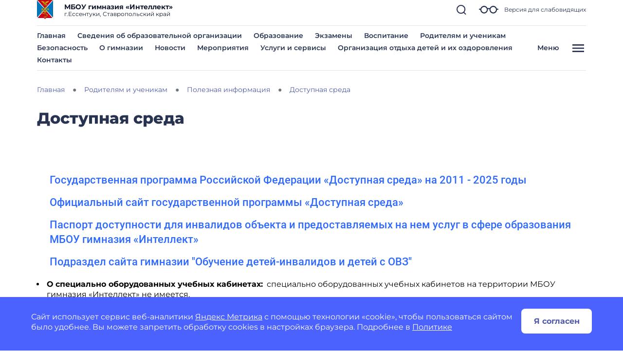

--- FILE ---
content_type: text/css
request_url: https://gimn-intellekt-essentuki-r07.gosweb.gosuslugi.ru/netcat_template/css/1/components.css?1765546268
body_size: 52767
content:
.tpl-component-gw-module-search-result-by-type.tpl-template-others .search-result-title { margin-top: 30px; margin-bottom: 10px; text-align: left; }
.tpl-component-gw-module-search-result-by-type.tpl-template-others .search-no-result { text-align: left; }
.tpl-component-gw-module-search-result-by-type.tpl-template-others .search-result-item { display: flex; align-items: flex-start; flex-direction: column; justify-items: flex-start; margin-bottom: 0.5rem; }
.tpl-component-gw-module-search-result-by-type.tpl-template-search-field .search-form { width: 100%; display: flex; flex-direction: row; flex-wrap: nowrap; }
.tpl-component-gw-module-search-result-by-type.tpl-template-search-field .search-form input { flex-grow: 1; margin-right: 15px; width: 100% }
.tpl-component-gw-module-search-result-by-type.tpl-template-search-field[data-nc-b2~="520"] .search-form { flex-wrap: wrap; }
.tpl-component-gw-module-search-result-by-type.tpl-template-search-field[data-nc-b2~="520"] .search-form input { margin-bottom: 15px; margin-right: 0; padding: 15px }
.tpl-component-gw-module-search-result-by-type.tpl-template-search-field[data-nc-b2~="520"] .search-form button { width: 100% }
.tpl-component-gw-module-search-snippet.tpl-template-search-field { line-height: 1; }
.tpl-component-gw-module-search-snippet.tpl-template-search-field .search-block { display: block; width: 100%; }
.tpl-component-gw-module-search-snippet.tpl-template-search-field .search-block > * { width: 100%; }
.tpl-component-gw-module-search-snippet.tpl-template-search-field .search-block-form { white-space: nowrap; display: flex; align-items: center; }
.tpl-component-gw-module-search-snippet.tpl-template-search-field .search-block-input.full { width: 100%; }
.tpl-component-gw-module-search-snippet.tpl-template-search-field .search-block-input.set { max-width: 100%; }
.tpl-component-gw-module-search-snippet.tpl-template-search-field .search-block-button { display: block; }
.tpl-component-gw-module-search-snippet.tpl-template-search-field[data-nc-b2~="1420"] .search-block { -webkit-box-ordinal-group: 3; -ms-flex-order: 2; order: 2; position: static; }
.tpl-component-gw-module-timetable .timetable-schedule-filter .date-selector { padding: 1em; border: 1px solid var(--tpl-color-background-accent-dark); border-radius: 2.28em; display: inline-block; }
.tpl-component-gw-module-timetable .timetable-schedule-filter select { font-weight: 600; }
.tpl-component-gw-module-timetable .timetable-schedule-wrapper { width: 100%; overflow-x: auto; }
.tpl-component-gw-module-timetable .timetable-schedule-frame { margin: 2em 0 0 0; border: 1px solid #E6E6E6; border-radius: 12px; --pixel-per-minute: var(--default-pixel-per-minute); }
html.tpl-alt-accessibility-font-size-2 .tpl-component-gw-module-timetable .timetable-schedule-frame { width: 150%; --pixel-per-minute: calc(var(--default-pixel-per-minute) * 1.66); }
html.tpl-alt-accessibility-font-size-3 .tpl-component-gw-module-timetable .timetable-schedule-frame { width: 200%; --pixel-per-minute: calc(var(--default-pixel-per-minute) * 2.33); }
.tpl-component-gw-module-timetable .timetable-schedule-table { width: 100%; }
.tpl-component-gw-module-timetable .timetable-schedule-table .weekday { width: 13.5%; }
.tpl-component-gw-module-timetable .timetable-schedule-table td { padding-top: 2em; border-right: 1px solid #E6E6E6; text-align: center; }
.tpl-component-gw-module-timetable .timetable-schedule-table tr:first-child td { padding: 0.3em 0; border-bottom: 1px solid #E6E6E6; }
.tpl-component-gw-module-timetable .timetable-schedule-table td:last-child { border: none; }
.tpl-component-gw-module-timetable .timetable-schedule-table td.time { width: 60px; }
.tpl-component-gw-module-timetable .timetable-schedule-table .date_day { display: inline-block; padding: 0.28em 0.8em; margin-top: 0.28em; }
.tpl-component-gw-module-timetable .timetable-schedule-table .active_date { display: inline-block; padding: 0.28em 0.8em; border-radius: 8em; background-color: var(--tpl-color-brand); color: var(--tpl-color-background-main); }
.tpl-component-gw-module-timetable .timetable-schedule-table .hours_legend { border-bottom: 1px solid #E6E6E6; }
.tpl-component-gw-module-timetable .timetable-schedule-table .hours_legend:first-child { border-top: 1px solid #E6E6E6; }
.tpl-component-gw-module-timetable .timetable-schedule-table td:first-child .hours_legend { border-color: transparent; }
.tpl-component-gw-module-timetable .timetable-schedule-table .hours_legend_hour { position: relative; display: inline-block; background-color: var(--tpl-color-background-main); top: -1.1em; }
.tpl-component-gw-module-timetable .timetable-schedule-table .week_column { position: relative; }
.tpl-component-gw-module-timetable .timetable-schedule-table .lesson_block { position: absolute; left: 0.33em; right: 0.33em; border-radius: 0.44em; }
.tpl-component-gw-module-timetable .lesson_slider { box-shadow: 3px 3px 1px 0px rgba(0, 0, 0, 0.1); }
.tpl-component-gw-module-timetable .lesson_item { position: relative; text-align: left; padding: 0.55em 0.33em; white-space: nowrap; overflow: hidden; border-radius: 0.44em; background: var(--lesson-bg); }
.tpl-component-gw-module-timetable .lesson_item:after { content: ''; display: block; width: 1em; height: 100%; position: absolute; top: 0; right: 0; background-image: linear-gradient(to right, transparent, var(--lesson-bg)); }
.tpl-component-gw-module-timetable .timetable-schedule-table .lesson_block.slick-slider button.slick-arrow { background-color: transparent; color: var(--tpl-color-foreground-main); font-size: 14px; font-weight: 800; padding: 5px; border-radius: 0; opacity: 1; cursor: pointer; }
.tpl-component-gw-module-timetable .timetable-schedule-table .lesson_block.slick-slider button.slick-prev { left: 0; }
.tpl-component-gw-module-timetable .timetable-schedule-table .lesson_block.slick-slider button.slick-next { right: 0; }
.tpl-component-gw-module-timetable .timetable-schedule-table .lesson_block.slick-slider button.slick-disabled { visibility: hidden; }
.tpl-component-gw-module-timetable .timetable-schedule-table .holiday_block { position: absolute; left: 0.33em; right: 0.33em; top: 0px; padding: 1em; border-radius: 0.44em; text-align: center; overflow: hidden; background-color: var(--tpl-color-brand); color: var(--tpl-color-background-main); }
.tpl-component-gw-module-timetable .timetable-schedule-table .lesson_item_cabinet { position: absolute; bottom: 2.8em; display: inline-block; padding: 0.4em 0.6em; border-radius: 12.5em; background-color: rgba(39, 51, 80, 0.1); }
.tpl-component-gw-module-timetable .timetable-schedule-table .lesson_item_teacher { position: absolute; bottom: 1em; left: 1.5em; }
.tpl-component-gw-module-timetable .timetable-schedule-table .lesson_header { display: flex; justify-content: space-between; }
.tpl-component-gw-module-timetable .timetable-schedule-table .lesson_number { display: flex; white-space: normal; }
.tpl-component-gw-module-timetable .timetable-schedule-table .lesson_number span { display: inline-block; }
.tpl-component-gw-module-timetable .timetable-schedule-table .lesson_number .lesson_number_nr { color: var(--tpl-color-brand); width: 1em; flex-shrink: 0; }
.tpl-component-gw-module-timetable .lesson_item_time { margin-left: 1em; }
.tpl-component-gw-module-timetable .lesson_item_cabinet { margin-left: 0.5em; }
.tpl-component-gw-module-timetable .lesson_item_teacher svg { width: 1em; }
.tpl-component-gw-module-timetable .select2-container { width: auto !important; }
.tpl-component-gw-module-timetable .select2-container--default .select2-selection--single { border-color: var(--tpl-color-background-accent-dark); background-color: var(--tpl-color-background-main); padding: 1.25em 3.75em 2.25em 1.875em; border-radius: 1.875em; }
.tpl-component-gw-module-timetable .select2-container--default.select2-container--open.select2-container--below .select2-selection--single { border-radius: 1.875em; }
.tpl-component-gw-module-timetable .select2-container--default .select2-selection--single .select2-selection__rendered { color: var(--tpl-color-foreground-main); line-height: 1.15em; }
.tpl-component-gw-module-timetable .select2-container .select2-selection--single .select2-selection__rendered { padding-left: 0; padding-right: 10px; }
.tpl-component-gw-module-timetable .select2-results__option { font-weight: bold; }
.tpl-component-gw-module-timetable .select2-container--default .select2-selection--single .select2-selection__arrow { position: absolute; top: 50%; right: 30px; border: none; height: 24px; width: 24px; margin-top: -12px; mask-image: url('data:image/svg+xml;utf8,<svg width="24" height="24" viewBox="0 0 24 24" fill="none" xmlns="http://www.w3.org/2000/svg"><g opacity="1"><path d="M19 9L12.35 16L5 9" stroke="currentColor" stroke-width="2" stroke-linecap="round" stroke-linejoin="round"/></g></svg>'); -webkit-mask-image: url('data:image/svg+xml;utf8,<svg width="24" height="24" viewBox="0 0 24 24" fill="none" xmlns="http://www.w3.org/2000/svg"><g opacity="1"><path d="M19 9L12.35 16L5 9" stroke="currentColor" stroke-width="2" stroke-linecap="round" stroke-linejoin="round"/></g></svg>'); background-color: var(--tpl-color-foreground-main); }
.tpl-component-gw-module-timetable .select2-container--open .select2-selection__arrow { transform: rotate(180deg); }
.tpl-component-gw-module-timetable .select2-container--default .select2-selection--single .select2-selection__arrow b { display: none; }
.tpl-component-gw-module-timetable .class-number-select { width: 200px; }
.tpl-component-gw-module-timetable .class-letter-select { width: 180px; }
.tpl-component-gw-module-timetable .timetable-schedule-calendar-header { background: var(--tpl-color-brand); color: var(--tpl-color-background-main); text-align: center; padding: 1em; border-radius: 1em 1em 0 0; display: flex; justify-content: space-between; white-space: normal; }
.tpl-component-gw-module-timetable .timetable-schedule-calendar .lesson_item .lesson_number { font-size: 14px; }
.tpl-component-gw-module-timetable .timetable-schedule-calendar-prev, .tpl-component-gw-module-timetable .timetable-schedule-calendar-next { width: 1em; flex-shrink: 0; }
.tpl-component-gw-module-timetable .timetable-schedule-calendar { display: none; }
.tpl-component-gw-module-timetable .timetable-schedule-calendar table { width: 100%; border: 1px solid #E6E6E6; }
.tpl-component-gw-module-timetable .timetable-schedule-calendar table th { width: 14.25%; padding: 0.5em 0; }
.tpl-component-gw-module-timetable .timetable-schedule-calendar table td { text-align: center; padding: 0.5em 0; }
.tpl-component-gw-module-timetable .timetable-schedule-calendar table td span { cursor: pointer; display: inline-block; width: 2em; height: 2em; padding-top: 0.3em; border-radius: 50%; font-size: 14px; }
.tpl-component-gw-module-timetable .timetable-schedule-calendar .active_date { background-color: #FFE073; }
.tpl-component-gw-module-timetable .timetable-schedule-calendar .selected_date span { display: inline-block; width: 2em; height: 2em; padding-top: 0.3em; border-radius: 50%; background-color: var(--tpl-color-brand); color: var(--tpl-color-background-main); }
.tpl-component-gw-module-timetable .timetable-schedule-calendar .selected_date .active_date { background-color: var(--tpl-color-brand); color: var(--tpl-color-background-main); }
.tpl-component-gw-module-timetable .timetable-schedule-calendar .timetable-schedule-calendar-day { border-left: 1px solid #E6E6E6; border-right: 1px solid #E6E6E6; border-bottom: 1px solid #E6E6E6; border-radius: 0 0 1em 1em; padding: 1em; }
.tpl-component-gw-module-timetable .timetable-schedule-calendar .lesson_block { border-radius: 0.44em; }
.tpl-component-gw-module-timetable .timetable-schedule-calendar .lesson_block_mobile { margin-bottom: 0.5em; }
.tpl-component-gw-module-timetable .timetable-schedule-calendar .lesson_block_mobile:last-child { margin-bottom: 0; }
.tpl-component-gw-module-timetable .timetable-schedule-calendar .lesson_block.slick-slider button.slick-arrow { background-color: transparent; color: var(--tpl-color-foreground-main); font-size: 14px; font-weight: 800; padding: 5px; border-radius: 0; opacity: 1; cursor: pointer; }
.tpl-component-gw-module-timetable .timetable-schedule-calendar .lesson_block.slick-slider button.slick-prev { left: 0; }
.tpl-component-gw-module-timetable .timetable-schedule-calendar .lesson_block.slick-slider button.slick-next { right: 0; }
.tpl-component-gw-module-timetable .timetable-schedule-calendar .lesson_block.slick-slider button.slick-disabled { visibility: hidden; }
.tpl-component-gw-module-timetable .timetable-schedule-calendar .holiday_block { padding: 1em; border-radius: 0.44em; text-align: center; background-color: var(--tpl-color-brand); color: var(--tpl-color-background-main); }
.tpl-component-gw-module-timetable .timetable-schedule-calendar .lesson_item_cabinet { position: absolute; bottom: 2.4em; display: inline-block; padding: 0.4em 0.6em; border-radius: 12.5em; background-color: rgba(39, 51, 80, 0.1); }
.tpl-component-gw-module-timetable .timetable-schedule-calendar .lesson_item_teacher { position: absolute; bottom: 1em; left: 1.5em; }
.tpl-component-gw-module-timetable .timetable-schedule-calendar .lesson_item_teacher svg { display: none; }
.tpl-component-gw-module-timetable .timetable-schedule-calendar .lesson_header { display: flex; justify-content: space-between; }
.tpl-component-gw-module-timetable .timetable-schedule-calendar .lesson_number { display: flex; white-space: normal; }
.tpl-component-gw-module-timetable .timetable-schedule-calendar .lesson_number span { display: inline-block; }
.tpl-component-gw-module-timetable .timetable-schedule-calendar .lesson_number .lesson_number_nr { color: var(--tpl-color-brand); width: 1em; flex-shrink: 0; }
@media (max-width: 768px) {
.tpl-component-gw-module-timetable .timetable-schedule-calendar { display: block; }
.tpl-component-gw-module-timetable .timetable-schedule-frame { border: none; margin: 2em auto; }
.tpl-component-gw-module-timetable .timetable-schedule-table { display: none; }
.tpl-component-gw-module-timetable .class-number-select { width: 100%; }
.tpl-component-gw-module-timetable .class-letter-select { width: 100%; }
.tpl-component-gw-module-timetable .timetable-schedule-filter .date-selector { display: none; }
.tpl-component-gw-module-timetable .select2 { margin-bottom: 1em; }
.tpl-component-gw-module-timetable .lesson_item:after { display: none; }
}
.tpl-component-gw-module-timetable.tpl-template-single-day .timetable-schedule-filter .date-selector { padding: 1em; border: 1px solid var(--tpl-color-background-accent-dark); border-radius: 2.28em; display: inline-block; }
.tpl-component-gw-module-timetable.tpl-template-single-day .timetable-schedule-filter select { font-weight: 600; }
.tpl-component-gw-module-timetable.tpl-template-single-day .timetable-schedule-wrapper { width: 100%; overflow-x: auto; }
.tpl-component-gw-module-timetable.tpl-template-single-day .timetable-schedule-frame { margin: 2em 0 0 0; border: 1px solid #E6E6E6; border-radius: 12px; --pixel-per-minute: var(--default-pixel-per-minute); }
html.tpl-alt-accessibility-font-size-2 .tpl-component-gw-module-timetable.tpl-template-single-day .timetable-schedule-frame { width: 150%; --pixel-per-minute: calc(var(--default-pixel-per-minute) * 1.66); }
html.tpl-alt-accessibility-font-size-3 .tpl-component-gw-module-timetable.tpl-template-single-day .timetable-schedule-frame { width: 200%; --pixel-per-minute: calc(var(--default-pixel-per-minute) * 2.33); }
.tpl-component-gw-module-timetable.tpl-template-single-day .timetable-schedule-table { width: 100%; }
.tpl-component-gw-module-timetable.tpl-template-single-day .timetable-schedule-table .weekday { width: 13.5%; }
.tpl-component-gw-module-timetable.tpl-template-single-day .timetable-schedule-table td { padding-top: 2em; border-right: 1px solid #E6E6E6; text-align: center; }
.tpl-component-gw-module-timetable.tpl-template-single-day .timetable-schedule-table tr:first-child td { padding: 0.3em 0; border-bottom: 1px solid #E6E6E6; }
.tpl-component-gw-module-timetable.tpl-template-single-day .timetable-schedule-table td:last-child { border: none; }
.tpl-component-gw-module-timetable.tpl-template-single-day .timetable-schedule-table td.time { width: 60px; }
.tpl-component-gw-module-timetable.tpl-template-single-day .timetable-schedule-table .date_day { display: inline-block; padding: 0.28em 0.8em; margin-top: 0.28em; }
.tpl-component-gw-module-timetable.tpl-template-single-day .timetable-schedule-table .active_date { display: inline-block; padding: 0.28em 0.8em; border-radius: 8em; background-color: var(--tpl-color-brand); color: var(--tpl-color-background-main); }
.tpl-component-gw-module-timetable.tpl-template-single-day .timetable-schedule-table .hours_legend { border-bottom: 1px solid #E6E6E6; }
.tpl-component-gw-module-timetable.tpl-template-single-day .timetable-schedule-table .hours_legend:first-child { border-top: 1px solid #E6E6E6; }
.tpl-component-gw-module-timetable.tpl-template-single-day .timetable-schedule-table td:first-child .hours_legend { border-color: transparent; }
.tpl-component-gw-module-timetable.tpl-template-single-day .timetable-schedule-table .hours_legend_hour { position: relative; display: inline-block; background-color: var(--tpl-color-background-main); top: -1.1em; }
.tpl-component-gw-module-timetable.tpl-template-single-day .timetable-schedule-table .week_column { position: relative; }
.tpl-component-gw-module-timetable.tpl-template-single-day .timetable-schedule-table .lesson_block { position: absolute; left: 0.33em; right: 0.33em; border-radius: 0.44em; }
.tpl-component-gw-module-timetable.tpl-template-single-day .lesson_slider { box-shadow: 3px 3px 1px 0px rgba(0, 0, 0, 0.1); }
.tpl-component-gw-module-timetable.tpl-template-single-day .lesson_item { position: relative; text-align: left; padding: 0.55em 0.33em; white-space: nowrap; overflow: hidden; border-radius: 0.44em; background: var(--lesson-bg); }
.tpl-component-gw-module-timetable.tpl-template-single-day .lesson_item:after { content: ''; display: block; width: 1em; height: 100%; position: absolute; top: 0; right: 0; background-image: linear-gradient(to right, transparent, var(--lesson-bg)); }
.tpl-component-gw-module-timetable.tpl-template-single-day .timetable-schedule-table .lesson_block.slick-slider button.slick-arrow { background-color: transparent; color: var(--tpl-color-foreground-main); font-size: 14px; font-weight: 800; padding: 5px; border-radius: 0; opacity: 1; cursor: pointer; }
.tpl-component-gw-module-timetable.tpl-template-single-day .timetable-schedule-table .lesson_block.slick-slider button.slick-prev { left: 0; }
.tpl-component-gw-module-timetable.tpl-template-single-day .timetable-schedule-table .lesson_block.slick-slider button.slick-next { right: 0; }
.tpl-component-gw-module-timetable.tpl-template-single-day .timetable-schedule-table .lesson_block.slick-slider button.slick-disabled { visibility: hidden; }
.tpl-component-gw-module-timetable.tpl-template-single-day .timetable-schedule-table .holiday_block { position: absolute; left: 0.33em; right: 0.33em; top: 0px; padding: 1em; border-radius: 0.44em; text-align: center; overflow: hidden; background-color: var(--tpl-color-brand); color: var(--tpl-color-background-main); }
.tpl-component-gw-module-timetable.tpl-template-single-day .timetable-schedule-table .lesson_item_cabinet { position: absolute; bottom: 2.8em; display: inline-block; padding: 0.4em 0.6em; border-radius: 12.5em; background-color: rgba(39, 51, 80, 0.1); }
.tpl-component-gw-module-timetable.tpl-template-single-day .timetable-schedule-table .lesson_item_teacher { position: absolute; bottom: 1em; left: 1.5em; }
.tpl-component-gw-module-timetable.tpl-template-single-day .timetable-schedule-table .lesson_header { display: flex; justify-content: space-between; }
.tpl-component-gw-module-timetable.tpl-template-single-day .timetable-schedule-table .lesson_number { display: flex; white-space: normal; }
.tpl-component-gw-module-timetable.tpl-template-single-day .timetable-schedule-table .lesson_number span { display: inline-block; }
.tpl-component-gw-module-timetable.tpl-template-single-day .timetable-schedule-table .lesson_number .lesson_number_nr { color: var(--tpl-color-brand); width: 1em; flex-shrink: 0; }
.tpl-component-gw-module-timetable.tpl-template-single-day .lesson_item_time { margin-left: 1em; }
.tpl-component-gw-module-timetable.tpl-template-single-day .lesson_item_cabinet { margin-left: 0.5em; }
.tpl-component-gw-module-timetable.tpl-template-single-day .lesson_item_teacher svg { width: 1em; }
.tpl-component-gw-module-timetable.tpl-template-single-day .select2-container { width: auto !important; }
.tpl-component-gw-module-timetable.tpl-template-single-day .select2-container--default .select2-selection--single { border-color: var(--tpl-color-background-accent-dark); background-color: var(--tpl-color-background-main); padding: 1.25em 3.75em 2.25em 1.875em; border-radius: 1.875em; }
.tpl-component-gw-module-timetable.tpl-template-single-day .select2-container--default.select2-container--open.select2-container--below .select2-selection--single { border-radius: 1.875em; }
.tpl-component-gw-module-timetable.tpl-template-single-day .select2-container--default .select2-selection--single .select2-selection__rendered { color: var(--tpl-color-foreground-main); line-height: 1.15em; }
.tpl-component-gw-module-timetable.tpl-template-single-day .select2-container .select2-selection--single .select2-selection__rendered { padding-left: 0; padding-right: 10px; }
.tpl-component-gw-module-timetable.tpl-template-single-day .select2-results__option { font-weight: bold; }
.tpl-component-gw-module-timetable.tpl-template-single-day .select2-container--default .select2-selection--single .select2-selection__arrow { position: absolute; top: 50%; right: 30px; border: none; height: 24px; width: 24px; margin-top: -12px; mask-image: url('data:image/svg+xml;utf8,<svg width="24" height="24" viewBox="0 0 24 24" fill="none" xmlns="http://www.w3.org/2000/svg"><g opacity="1"><path d="M19 9L12.35 16L5 9" stroke="currentColor" stroke-width="2" stroke-linecap="round" stroke-linejoin="round"/></g></svg>'); -webkit-mask-image: url('data:image/svg+xml;utf8,<svg width="24" height="24" viewBox="0 0 24 24" fill="none" xmlns="http://www.w3.org/2000/svg"><g opacity="1"><path d="M19 9L12.35 16L5 9" stroke="currentColor" stroke-width="2" stroke-linecap="round" stroke-linejoin="round"/></g></svg>'); background-color: var(--tpl-color-foreground-main); }
.tpl-component-gw-module-timetable.tpl-template-single-day .select2-container--open .select2-selection__arrow { transform: rotate(180deg); }
.tpl-component-gw-module-timetable.tpl-template-single-day .select2-container--default .select2-selection--single .select2-selection__arrow b { display: none; }
.tpl-component-gw-module-timetable.tpl-template-single-day .class-number-select { width: 200px; }
.tpl-component-gw-module-timetable.tpl-template-single-day .class-letter-select { width: 180px; }
.tpl-component-gw-module-timetable.tpl-template-single-day .timetable-schedule-calendar-header { background: var(--tpl-color-brand); color: var(--tpl-color-background-main); text-align: center; padding: 1em; border-radius: 1em 1em 0 0; display: flex; justify-content: space-between; white-space: normal; }
.tpl-component-gw-module-timetable.tpl-template-single-day .timetable-schedule-calendar .lesson_item .lesson_number { font-size: 14px; }
.tpl-component-gw-module-timetable.tpl-template-single-day .timetable-schedule-calendar-prev, .tpl-component-gw-module-timetable.tpl-template-single-day .timetable-schedule-calendar-next { width: 1em; flex-shrink: 0; }
.tpl-component-gw-module-timetable.tpl-template-single-day .timetable-schedule-calendar { display: none; }
.tpl-component-gw-module-timetable.tpl-template-single-day .timetable-schedule-calendar table { width: 100%; border: 1px solid #E6E6E6; }
.tpl-component-gw-module-timetable.tpl-template-single-day .timetable-schedule-calendar table th { width: 14.25%; padding: 0.5em 0; }
.tpl-component-gw-module-timetable.tpl-template-single-day .timetable-schedule-calendar table td { text-align: center; padding: 0.5em 0; }
.tpl-component-gw-module-timetable.tpl-template-single-day .timetable-schedule-calendar table td span { cursor: pointer; display: inline-block; width: 2em; height: 2em; padding-top: 0.3em; border-radius: 50%; font-size: 14px; }
.tpl-component-gw-module-timetable.tpl-template-single-day .timetable-schedule-calendar .active_date { background-color: #FFE073; }
.tpl-component-gw-module-timetable.tpl-template-single-day .timetable-schedule-calendar .selected_date span { display: inline-block; width: 2em; height: 2em; padding-top: 0.3em; border-radius: 50%; background-color: var(--tpl-color-brand); color: var(--tpl-color-background-main); }
.tpl-component-gw-module-timetable.tpl-template-single-day .timetable-schedule-calendar .selected_date .active_date { background-color: var(--tpl-color-brand); color: var(--tpl-color-background-main); }
.tpl-component-gw-module-timetable.tpl-template-single-day .timetable-schedule-calendar .timetable-schedule-calendar-day { border-left: 1px solid #E6E6E6; border-right: 1px solid #E6E6E6; border-bottom: 1px solid #E6E6E6; border-radius: 0 0 1em 1em; padding: 1em; }
.tpl-component-gw-module-timetable.tpl-template-single-day .timetable-schedule-calendar .lesson_block { border-radius: 0.44em; }
.tpl-component-gw-module-timetable.tpl-template-single-day .timetable-schedule-calendar .lesson_block_mobile { margin-bottom: 0.5em; }
.tpl-component-gw-module-timetable.tpl-template-single-day .timetable-schedule-calendar .lesson_block_mobile:last-child { margin-bottom: 0; }
.tpl-component-gw-module-timetable.tpl-template-single-day .timetable-schedule-calendar .lesson_block.slick-slider button.slick-arrow { background-color: transparent; color: var(--tpl-color-foreground-main); font-size: 14px; font-weight: 800; padding: 5px; border-radius: 0; opacity: 1; cursor: pointer; }
.tpl-component-gw-module-timetable.tpl-template-single-day .timetable-schedule-calendar .lesson_block.slick-slider button.slick-prev { left: 0; }
.tpl-component-gw-module-timetable.tpl-template-single-day .timetable-schedule-calendar .lesson_block.slick-slider button.slick-next { right: 0; }
.tpl-component-gw-module-timetable.tpl-template-single-day .timetable-schedule-calendar .lesson_block.slick-slider button.slick-disabled { visibility: hidden; }
.tpl-component-gw-module-timetable.tpl-template-single-day .timetable-schedule-calendar .holiday_block { padding: 1em; border-radius: 0.44em; text-align: center; background-color: var(--tpl-color-brand); color: var(--tpl-color-background-main); }
.tpl-component-gw-module-timetable.tpl-template-single-day .timetable-schedule-calendar .lesson_item_cabinet { position: absolute; bottom: 2.4em; display: inline-block; padding: 0.4em 0.6em; border-radius: 12.5em; background-color: rgba(39, 51, 80, 0.1); }
.tpl-component-gw-module-timetable.tpl-template-single-day .timetable-schedule-calendar .lesson_item_teacher { position: absolute; bottom: 1em; left: 1.5em; }
.tpl-component-gw-module-timetable.tpl-template-single-day .timetable-schedule-calendar .lesson_item_teacher svg { display: none; }
.tpl-component-gw-module-timetable.tpl-template-single-day .timetable-schedule-calendar .lesson_header { display: flex; justify-content: space-between; }
.tpl-component-gw-module-timetable.tpl-template-single-day .timetable-schedule-calendar .lesson_number { display: flex; white-space: normal; }
.tpl-component-gw-module-timetable.tpl-template-single-day .timetable-schedule-calendar .lesson_number span { display: inline-block; }
.tpl-component-gw-module-timetable.tpl-template-single-day .timetable-schedule-calendar .lesson_number .lesson_number_nr { color: var(--tpl-color-brand); width: 1em; flex-shrink: 0; }
@media (max-width: 768px) {
.tpl-component-gw-module-timetable.tpl-template-single-day .timetable-schedule-calendar { display: block; }
.tpl-component-gw-module-timetable.tpl-template-single-day .timetable-schedule-frame { border: none; margin: 2em auto; }
.tpl-component-gw-module-timetable.tpl-template-single-day .timetable-schedule-table { display: none; }
.tpl-component-gw-module-timetable.tpl-template-single-day .class-number-select { width: 100%; }
.tpl-component-gw-module-timetable.tpl-template-single-day .class-letter-select { width: 100%; }
.tpl-component-gw-module-timetable.tpl-template-single-day .timetable-schedule-filter .date-selector { display: none; }
.tpl-component-gw-module-timetable.tpl-template-single-day .select2 { margin-bottom: 1em; }
.tpl-component-gw-module-timetable.tpl-template-single-day .lesson_item:after { display: none; }
}
.tpl-component-gw-module-timetable.tpl-template-inside-admin .timetable-schedule-filter .date-selector { padding: 1em; border: 1px solid var(--tpl-color-background-accent-dark); border-radius: 2.28em; display: inline-block; }
.tpl-component-gw-module-timetable.tpl-template-inside-admin .timetable-schedule-filter select { font-weight: 600; }
.tpl-component-gw-module-timetable.tpl-template-inside-admin .timetable-schedule-wrapper { width: 100%; overflow-x: auto; }
.tpl-component-gw-module-timetable.tpl-template-inside-admin .timetable-schedule-frame { margin: 2em 0 0 0; border: 1px solid #E6E6E6; border-radius: 12px; --pixel-per-minute: var(--default-pixel-per-minute); }
html.tpl-alt-accessibility-font-size-2 .tpl-component-gw-module-timetable.tpl-template-inside-admin .timetable-schedule-frame { width: 150%; --pixel-per-minute: calc(var(--default-pixel-per-minute) * 1.66); }
html.tpl-alt-accessibility-font-size-3 .tpl-component-gw-module-timetable.tpl-template-inside-admin .timetable-schedule-frame { width: 200%; --pixel-per-minute: calc(var(--default-pixel-per-minute) * 2.33); }
.tpl-component-gw-module-timetable.tpl-template-inside-admin .timetable-schedule-table { width: 100%; }
.tpl-component-gw-module-timetable.tpl-template-inside-admin .timetable-schedule-table .weekday { width: 13.5%; }
.tpl-component-gw-module-timetable.tpl-template-inside-admin .timetable-schedule-table td { padding-top: 2em; border-right: 1px solid #E6E6E6; text-align: center; }
.tpl-component-gw-module-timetable.tpl-template-inside-admin .timetable-schedule-table tr:first-child td { padding: 0.3em 0; border-bottom: 1px solid #E6E6E6; }
.tpl-component-gw-module-timetable.tpl-template-inside-admin .timetable-schedule-table td:last-child { border: none; }
.tpl-component-gw-module-timetable.tpl-template-inside-admin .timetable-schedule-table td.time { width: 60px; }
.tpl-component-gw-module-timetable.tpl-template-inside-admin .timetable-schedule-table .date_day { display: inline-block; padding: 0.28em 0.8em; margin-top: 0.28em; }
.tpl-component-gw-module-timetable.tpl-template-inside-admin .timetable-schedule-table .active_date { display: inline-block; padding: 0.28em 0.8em; border-radius: 8em; background-color: var(--tpl-color-brand); color: var(--tpl-color-background-main); }
.tpl-component-gw-module-timetable.tpl-template-inside-admin .timetable-schedule-table .hours_legend { border-bottom: 1px solid #E6E6E6; }
.tpl-component-gw-module-timetable.tpl-template-inside-admin .timetable-schedule-table .hours_legend:first-child { border-top: 1px solid #E6E6E6; }
.tpl-component-gw-module-timetable.tpl-template-inside-admin .timetable-schedule-table td:first-child .hours_legend { border-color: transparent; }
.tpl-component-gw-module-timetable.tpl-template-inside-admin .timetable-schedule-table .hours_legend_hour { position: relative; display: inline-block; background-color: var(--tpl-color-background-main); top: -1.1em; }
.tpl-component-gw-module-timetable.tpl-template-inside-admin .timetable-schedule-table .week_column { position: relative; }
.tpl-component-gw-module-timetable.tpl-template-inside-admin .timetable-schedule-table .lesson_block { position: absolute; left: 0.33em; right: 0.33em; border-radius: 0.44em; }
.tpl-component-gw-module-timetable.tpl-template-inside-admin .lesson_slider { box-shadow: 3px 3px 1px 0px rgba(0, 0, 0, 0.1); }
.tpl-component-gw-module-timetable.tpl-template-inside-admin .lesson_item { position: relative; text-align: left; padding: 0.55em 0.33em; white-space: nowrap; overflow: hidden; border-radius: 0.44em; background: var(--lesson-bg); }
.tpl-component-gw-module-timetable.tpl-template-inside-admin .lesson_item:after { content: ''; display: block; width: 1em; height: 100%; position: absolute; top: 0; right: 0; background-image: linear-gradient(to right, transparent, var(--lesson-bg)); }
.tpl-component-gw-module-timetable.tpl-template-inside-admin .timetable-schedule-table .lesson_block.slick-slider button.slick-arrow { background-color: transparent; color: var(--tpl-color-foreground-main); font-size: 14px; font-weight: 800; padding: 5px; border-radius: 0; opacity: 1; cursor: pointer; }
.tpl-component-gw-module-timetable.tpl-template-inside-admin .timetable-schedule-table .lesson_block.slick-slider button.slick-prev { left: 0; }
.tpl-component-gw-module-timetable.tpl-template-inside-admin .timetable-schedule-table .lesson_block.slick-slider button.slick-next { right: 0; }
.tpl-component-gw-module-timetable.tpl-template-inside-admin .timetable-schedule-table .lesson_block.slick-slider button.slick-disabled { visibility: hidden; }
.tpl-component-gw-module-timetable.tpl-template-inside-admin .timetable-schedule-table .holiday_block { position: absolute; left: 0.33em; right: 0.33em; top: 0px; padding: 1em; border-radius: 0.44em; text-align: center; overflow: hidden; background-color: var(--tpl-color-brand); color: var(--tpl-color-background-main); }
.tpl-component-gw-module-timetable.tpl-template-inside-admin .timetable-schedule-table .lesson_item_cabinet { position: absolute; bottom: 2.8em; display: inline-block; padding: 0.4em 0.6em; border-radius: 12.5em; background-color: rgba(39, 51, 80, 0.1); }
.tpl-component-gw-module-timetable.tpl-template-inside-admin .timetable-schedule-table .lesson_item_teacher { position: absolute; bottom: 1em; left: 1.5em; }
.tpl-component-gw-module-timetable.tpl-template-inside-admin .timetable-schedule-table .lesson_header { display: flex; justify-content: space-between; }
.tpl-component-gw-module-timetable.tpl-template-inside-admin .timetable-schedule-table .lesson_number { display: flex; white-space: normal; }
.tpl-component-gw-module-timetable.tpl-template-inside-admin .timetable-schedule-table .lesson_number span { display: inline-block; }
.tpl-component-gw-module-timetable.tpl-template-inside-admin .timetable-schedule-table .lesson_number .lesson_number_nr { color: var(--tpl-color-brand); width: 1em; flex-shrink: 0; }
.tpl-component-gw-module-timetable.tpl-template-inside-admin .lesson_item_time { margin-left: 1em; }
.tpl-component-gw-module-timetable.tpl-template-inside-admin .lesson_item_cabinet { margin-left: 0.5em; }
.tpl-component-gw-module-timetable.tpl-template-inside-admin .lesson_item_teacher svg { width: 1em; }
.tpl-component-gw-module-timetable.tpl-template-inside-admin .select2-container { width: auto !important; }
.tpl-component-gw-module-timetable.tpl-template-inside-admin .select2-container--default .select2-selection--single { border-color: var(--tpl-color-background-accent-dark); background-color: var(--tpl-color-background-main); padding: 1.25em 3.75em 2.25em 1.875em; border-radius: 1.875em; }
.tpl-component-gw-module-timetable.tpl-template-inside-admin .select2-container--default.select2-container--open.select2-container--below .select2-selection--single { border-radius: 1.875em; }
.tpl-component-gw-module-timetable.tpl-template-inside-admin .select2-container--default .select2-selection--single .select2-selection__rendered { color: var(--tpl-color-foreground-main); line-height: 1.15em; }
.tpl-component-gw-module-timetable.tpl-template-inside-admin .select2-container .select2-selection--single .select2-selection__rendered { padding-left: 0; padding-right: 10px; }
.tpl-component-gw-module-timetable.tpl-template-inside-admin .select2-results__option { font-weight: bold; }
.tpl-component-gw-module-timetable.tpl-template-inside-admin .select2-container--default .select2-selection--single .select2-selection__arrow { position: absolute; top: 50%; right: 30px; border: none; height: 24px; width: 24px; margin-top: -12px; mask-image: url('data:image/svg+xml;utf8,<svg width="24" height="24" viewBox="0 0 24 24" fill="none" xmlns="http://www.w3.org/2000/svg"><g opacity="1"><path d="M19 9L12.35 16L5 9" stroke="currentColor" stroke-width="2" stroke-linecap="round" stroke-linejoin="round"/></g></svg>'); -webkit-mask-image: url('data:image/svg+xml;utf8,<svg width="24" height="24" viewBox="0 0 24 24" fill="none" xmlns="http://www.w3.org/2000/svg"><g opacity="1"><path d="M19 9L12.35 16L5 9" stroke="currentColor" stroke-width="2" stroke-linecap="round" stroke-linejoin="round"/></g></svg>'); background-color: var(--tpl-color-foreground-main); }
.tpl-component-gw-module-timetable.tpl-template-inside-admin .select2-container--open .select2-selection__arrow { transform: rotate(180deg); }
.tpl-component-gw-module-timetable.tpl-template-inside-admin .select2-container--default .select2-selection--single .select2-selection__arrow b { display: none; }
.tpl-component-gw-module-timetable.tpl-template-inside-admin .class-number-select { width: 200px; }
.tpl-component-gw-module-timetable.tpl-template-inside-admin .class-letter-select { width: 180px; }
.tpl-component-gw-module-timetable.tpl-template-inside-admin .timetable-schedule-calendar-header { background: var(--tpl-color-brand); color: var(--tpl-color-background-main); text-align: center; padding: 1em; border-radius: 1em 1em 0 0; display: flex; justify-content: space-between; white-space: normal; }
.tpl-component-gw-module-timetable.tpl-template-inside-admin .timetable-schedule-calendar .lesson_item .lesson_number { font-size: 14px; }
.tpl-component-gw-module-timetable.tpl-template-inside-admin .timetable-schedule-calendar-prev, .tpl-component-gw-module-timetable.tpl-template-inside-admin .timetable-schedule-calendar-next { width: 1em; flex-shrink: 0; }
.tpl-component-gw-module-timetable.tpl-template-inside-admin .timetable-schedule-calendar { display: none; }
.tpl-component-gw-module-timetable.tpl-template-inside-admin .timetable-schedule-calendar table { width: 100%; border: 1px solid #E6E6E6; }
.tpl-component-gw-module-timetable.tpl-template-inside-admin .timetable-schedule-calendar table th { width: 14.25%; padding: 0.5em 0; }
.tpl-component-gw-module-timetable.tpl-template-inside-admin .timetable-schedule-calendar table td { text-align: center; padding: 0.5em 0; }
.tpl-component-gw-module-timetable.tpl-template-inside-admin .timetable-schedule-calendar table td span { cursor: pointer; display: inline-block; width: 2em; height: 2em; padding-top: 0.3em; border-radius: 50%; font-size: 14px; }
.tpl-component-gw-module-timetable.tpl-template-inside-admin .timetable-schedule-calendar .active_date { background-color: #FFE073; }
.tpl-component-gw-module-timetable.tpl-template-inside-admin .timetable-schedule-calendar .selected_date span { display: inline-block; width: 2em; height: 2em; padding-top: 0.3em; border-radius: 50%; background-color: var(--tpl-color-brand); color: var(--tpl-color-background-main); }
.tpl-component-gw-module-timetable.tpl-template-inside-admin .timetable-schedule-calendar .selected_date .active_date { background-color: var(--tpl-color-brand); color: var(--tpl-color-background-main); }
.tpl-component-gw-module-timetable.tpl-template-inside-admin .timetable-schedule-calendar .timetable-schedule-calendar-day { border-left: 1px solid #E6E6E6; border-right: 1px solid #E6E6E6; border-bottom: 1px solid #E6E6E6; border-radius: 0 0 1em 1em; padding: 1em; }
.tpl-component-gw-module-timetable.tpl-template-inside-admin .timetable-schedule-calendar .lesson_block { border-radius: 0.44em; }
.tpl-component-gw-module-timetable.tpl-template-inside-admin .timetable-schedule-calendar .lesson_block_mobile { margin-bottom: 0.5em; }
.tpl-component-gw-module-timetable.tpl-template-inside-admin .timetable-schedule-calendar .lesson_block_mobile:last-child { margin-bottom: 0; }
.tpl-component-gw-module-timetable.tpl-template-inside-admin .timetable-schedule-calendar .lesson_block.slick-slider button.slick-arrow { background-color: transparent; color: var(--tpl-color-foreground-main); font-size: 14px; font-weight: 800; padding: 5px; border-radius: 0; opacity: 1; cursor: pointer; }
.tpl-component-gw-module-timetable.tpl-template-inside-admin .timetable-schedule-calendar .lesson_block.slick-slider button.slick-prev { left: 0; }
.tpl-component-gw-module-timetable.tpl-template-inside-admin .timetable-schedule-calendar .lesson_block.slick-slider button.slick-next { right: 0; }
.tpl-component-gw-module-timetable.tpl-template-inside-admin .timetable-schedule-calendar .lesson_block.slick-slider button.slick-disabled { visibility: hidden; }
.tpl-component-gw-module-timetable.tpl-template-inside-admin .timetable-schedule-calendar .holiday_block { padding: 1em; border-radius: 0.44em; text-align: center; background-color: var(--tpl-color-brand); color: var(--tpl-color-background-main); }
.tpl-component-gw-module-timetable.tpl-template-inside-admin .timetable-schedule-calendar .lesson_item_cabinet { position: absolute; bottom: 2.4em; display: inline-block; padding: 0.4em 0.6em; border-radius: 12.5em; background-color: rgba(39, 51, 80, 0.1); }
.tpl-component-gw-module-timetable.tpl-template-inside-admin .timetable-schedule-calendar .lesson_item_teacher { position: absolute; bottom: 1em; left: 1.5em; }
.tpl-component-gw-module-timetable.tpl-template-inside-admin .timetable-schedule-calendar .lesson_item_teacher svg { display: none; }
.tpl-component-gw-module-timetable.tpl-template-inside-admin .timetable-schedule-calendar .lesson_header { display: flex; justify-content: space-between; }
.tpl-component-gw-module-timetable.tpl-template-inside-admin .timetable-schedule-calendar .lesson_number { display: flex; white-space: normal; }
.tpl-component-gw-module-timetable.tpl-template-inside-admin .timetable-schedule-calendar .lesson_number span { display: inline-block; }
.tpl-component-gw-module-timetable.tpl-template-inside-admin .timetable-schedule-calendar .lesson_number .lesson_number_nr { color: var(--tpl-color-brand); width: 1em; flex-shrink: 0; }
@media (max-width: 768px) {
.tpl-component-gw-module-timetable.tpl-template-inside-admin .timetable-schedule-calendar { display: block; }
.tpl-component-gw-module-timetable.tpl-template-inside-admin .timetable-schedule-frame { border: none; margin: 2em auto; }
.tpl-component-gw-module-timetable.tpl-template-inside-admin .timetable-schedule-table { display: none; }
.tpl-component-gw-module-timetable.tpl-template-inside-admin .class-number-select { width: 100%; }
.tpl-component-gw-module-timetable.tpl-template-inside-admin .class-letter-select { width: 100%; }
.tpl-component-gw-module-timetable.tpl-template-inside-admin .timetable-schedule-filter .date-selector { display: none; }
.tpl-component-gw-module-timetable.tpl-template-inside-admin .select2 { margin-bottom: 1em; }
.tpl-component-gw-module-timetable.tpl-template-inside-admin .lesson_item:after { display: none; }
}
.tpl-component-gw-accessibility-visual.tpl-template-panel .toolbar { position: relative; display: flex; align-items: center; font: 20px Arial, sans-serif; flex-wrap: wrap; padding-right: 50px; }
.tpl-component-gw-accessibility-visual.tpl-template-panel .toolbar > * { margin-bottom: 20px; }
.tpl-component-gw-accessibility-visual.tpl-template-panel .group { display: flex; align-items: center; margin-right: 30px; }
.tpl-component-gw-accessibility-visual.tpl-template-panel .label { margin-right: 15px; }
.tpl-component-gw-accessibility-visual.tpl-template-panel .line-spacing .label { min-width: 150px; }
.tpl-component-gw-accessibility-visual.tpl-template-panel .variants { border: 1px solid var(--tpl-color-foreground-main, black); display: flex; align-items: stretch; }
.tpl-component-gw-accessibility-visual.tpl-template-panel .variant { color: var(--tpl-color-foreground-main, black); text-decoration: none; min-height: 46px; min-width: 46px; text-align: center; cursor: pointer; display: flex; align-items: center; position: relative; font-size: 1.25rem; }
.tpl-component-gw-accessibility-visual.tpl-template-panel .variant:not(:first-of-type) { border-left: 1px solid var(--tpl-color-foreground-main, black); }
.tpl-component-gw-accessibility-visual.tpl-template-panel .variant.selected:after { content: ''; display: block; width: 100%; height: 6px; background: var(--tpl-color-foreground-main, black); position: absolute; bottom: -10px; }
.tpl-component-gw-accessibility-visual.tpl-template-panel .variant span { width: 100%; }
.tpl-component-gw-accessibility-visual.tpl-template-panel .variant[data-variant="accessibility-font-size-2"] { font-size: 1.5rem; }
.tpl-component-gw-accessibility-visual.tpl-template-panel .variant[data-variant="accessibility-font-size-3"] { font-size: 2rem; }
.tpl-component-gw-accessibility-visual.tpl-template-panel .variant[data-variant="accessibility-color-scheme-1"] { color: black; background: white; font-size: 1.25rem; }
.tpl-component-gw-accessibility-visual.tpl-template-panel .variant[data-variant="accessibility-color-scheme-2"] { color: white; background: black; font-size: 1.25rem; }
.tpl-component-gw-accessibility-visual.tpl-template-panel .variant[data-variant="accessibility-color-scheme-3"] { color: #063462; background: #9dd1ff; font-size: 1.25rem; }
.tpl-component-gw-accessibility-visual.tpl-template-panel .variant[data-variant="accessibility-letter-spacing-2"] span { letter-spacing: 0; }
.tpl-component-gw-accessibility-visual.tpl-template-panel .variant[data-variant="accessibility-letter-spacing-2"] span { letter-spacing: 0.2em; padding-left: 0.2em; }
.tpl-component-gw-accessibility-visual.tpl-template-panel .variant[data-variant="accessibility-letter-spacing-3"] span { letter-spacing: 0.4em; padding-left: 0.4em; }
.tpl-component-gw-accessibility-visual.tpl-template-panel .variant[data-variant^="accessibility-line-spacing"] span { padding: 10px; }
.tpl-component-gw-accessibility-visual.tpl-template-panel .variant[data-variant="accessibility-line-spacing-1"] span { line-height: 1em; }
.tpl-component-gw-accessibility-visual.tpl-template-panel .variant[data-variant="accessibility-line-spacing-3"] span { line-height: 2em; }
.tpl-component-gw-accessibility-visual.tpl-template-panel .variant[data-variant="accessibility-line-spacing-2"] span { line-height: 1.5em; }
.tpl-component-gw-accessibility-visual.tpl-template-panel .exit { position: absolute; top: 0; right: 0; border: 1px solid var(--tpl-color-foreground-main, black); }
.tpl-component-gw-accessibility-visual.tpl-template-panel .exit a { width: 46px; height: 46px; display: flex; align-items: center; justify-content: center; }
.tpl-component-gw-accessibility-visual.tpl-template-panel .exit svg { width: 30px; height: 30px; }
.tpl-component-gw-accessibility-visual.tpl-template-panel .exit svg path { stroke: var(--tpl-color-foreground-main, black); }
@media (max-width: 1170px) {
.tpl-component-gw-accessibility-visual.tpl-template-panel .toolbar { padding-left: 25px; padding-right: 75px; }
.tpl-component-gw-accessibility-visual.tpl-template-panel .group { flex-wrap: wrap; }
.tpl-component-gw-accessibility-visual.tpl-template-panel .exit { right: 25px; }
}
@media (max-width: 700px) {
.tpl-component-gw-accessibility-visual.tpl-template-panel .group:not(.line-spacing) { width: 100%; justify-content: space-between; }
.tpl-component-gw-accessibility-visual.tpl-template-panel .line-spacing .variants { width: 100%; }
.tpl-component-gw-accessibility-visual.tpl-template-panel .line-spacing .label { width: 100%; margin-right: 0; margin-bottom: 15px; }
.tpl-component-gw-accessibility-visual.tpl-template-panel .line-spacing .variant { width: 100%; }
}
@media (max-width: 660px) {
.tpl-component-gw-accessibility-visual.tpl-template-panel .line-spacing .variants { flex-wrap: wrap; }
.tpl-component-gw-accessibility-visual.tpl-template-panel .line-spacing .variant { border-left: 0; }
.tpl-component-gw-accessibility-visual.tpl-template-panel .line-spacing .variant:not(:last-of-type) { border-bottom: 1px solid var(--tpl-color-foreground-main, black); }
.tpl-component-gw-accessibility-visual.tpl-template-panel .line-spacing .variant.selected::after { bottom: 0; }
}
@media (max-width: 526px) {
.tpl-component-gw-accessibility-visual.tpl-template-panel .group .label { width: 100%; margin-right: 0; margin-bottom: 15px; }
}
.tpl-component-gw-app-form .modal-dialog-inner-object .modal-content { border-radius:12px; }
.tpl-component-gw-app-form .modal-dialog { max-width:560px; }
.tpl-component-gw-app-form .modal-content .modal-body { padding-right: 2.2rem; padding-left: 2.2rem; }
.tpl-component-gw-app-form .modal-success { margin:70px 0; text-align:center; }
.tpl-component-gw-app-form .modal-success p { max-width:400px; margin:0 auto; }
.tpl-component-gw-app-form .modal-success .tpl-text-header5 { font-weight: bold; margin:20px 0; }
.tpl-component-gw-app-form .tpl-block-input { padding-bottom:10px; }
.tpl-component-gw-app-form .tpl-block-button-off { background:rgba(39, 51, 80, 0.2); }
.tpl-component-gw-app-form .tpl-block-input input::placeholder, .tpl-component-gw-app-form .tpl-block-input textarea::placeholder { color:gray; }
.tpl-component-gw-app-form .tpl-block-input input, .tpl-component-gw-app-form .tpl-block-input textarea { width: 100%; }
.tpl-component-gw-app-form .modal_button_close { padding-top:0.5em;padding-bottom:0.5em;padding-left:0.5625em;padding-right:0.5625em;background-color:#fff; cursor:pointer; color:#273350; font-size:2em; }
.tpl-component-gw-app-form .modal_button_close { margin: 20px auto; display: block; }
.tpl-component-gw-app-form .required-show { border:1px solid red; }
.tpl-component-gw-app-form .required-show-privacy-policy { color: red; }
.tpl-component-gw-app-form .tpl-field-file, .tpl-component-gw-app-form .tpl-file-upload { position: relative; }
.tpl-component-gw-app-form .nc-upload-input { width: 0.1px; height: 0.1px; opacity: 0; overflow: hidden; position: absolute; z-index: -1; }
.tpl-component-gw-app-form .nc-upload-input + label { position: relative; padding: 15px 27px 15px 60px; top: 5px; right: 0; border-radius: 50px; border: 1px solid #4F5AA8; box-sizing: border-box; color: #4F5AA8; font-weight: bold; }
.tpl-component-gw-app-form .nc-upload-input + label::before { content: ''; background-image: url("/netcat_template/class/gw_app_form/../img/clip.png"); width: 21px; height: 19px; left: 25px; position: absolute; display: block; }
.tpl-component-gw-app-form .nc-upload-input + label:hover { cursor: pointer; }
.tpl-component-gw-app-form .nc-upload-files { text-align: right; color: #4F5AA8; word-break: break-word; }
@media (min-width: 500px) {
.tpl-component-gw-app-form .modal_button_close { position:fixed;top:30px;right:40px;margin-top:0; }
}
.tpl-component-gw-app-form .tpl-block-privacy-policy { display:flex; margin:15px 0; }
.tpl-component-gw-app-form .tpl-block-privacy-policy-label { font-size:13px; line-height:15px; margin-left:10px; }
.tpl-component-gw-app-form .tpl-block-privacy-policy-input { width:22px; height:22px; background-color:#fee073!important; cursor:pointer; position:relative; top:4px; left:2px; }
.tpl-component-gw-app-form .tpl-block-buttons { margin:20px 0; display:flex; justify-content: space-between; }
.tpl-component-gw-app-form .tpl-block-button-off { background:rgba(39, 51, 80, 0.2); }
.tpl-component-gw-app-form .tpl-block-file { display:flex; }
.tpl-component-gw-app-form .tpl-file-description { font-size: 14px;line-height: 17px; width:70%; }
@media (max-width:600px) {
.tpl-component-gw-app-form .tpl-link-form-submit { text-align:center; }
.tpl-component-gw-app-form .tpl-file-upload { text-align:center; }
.tpl-component-gw-app-form .tpl-block-buttons { flex-direction: column-reverse; }
.tpl-component-gw-app-form .nc-upload { margin-top: 0; margin-bottom: 10px; }
.tpl-component-gw-app-form .nc-upload-files { text-align: left; margin-bottom: 20px; }
}
@media (max-width:400px) {
.tpl-component-gw-app-form .tpl-block-privacy-policy-label { font-size:11px; }
.tpl-component-gw-app-form .tpl-block-privacy-policy-input { width:33px; height:33px; top:-2px; }
}
.tpl-component-gw-app-form.tpl-template-app-director .modal-dialog-inner-object .modal-content { border-radius:12px; }
.tpl-component-gw-app-form.tpl-template-app-director .modal-dialog { max-width:560px; }
.tpl-component-gw-app-form.tpl-template-app-director .modal-content .modal-body { padding-right: 2.2rem; padding-left: 2.2rem; }
.tpl-component-gw-app-form.tpl-template-app-director .modal-success { margin:70px 0; text-align:center; }
.tpl-component-gw-app-form.tpl-template-app-director .modal-success p { max-width:400px; margin:0 auto; }
.tpl-component-gw-app-form.tpl-template-app-director .modal-success .tpl-text-header5 { font-weight: bold; margin:20px 0; }
.tpl-component-gw-app-form.tpl-template-app-director .tpl-block-input { padding-bottom:10px; }
.tpl-component-gw-app-form.tpl-template-app-director .tpl-block-button-off { background:rgba(39, 51, 80, 0.2); }
.tpl-component-gw-app-form.tpl-template-app-director .tpl-block-input input::placeholder, .tpl-component-gw-app-form.tpl-template-app-director .tpl-block-input textarea::placeholder { color:gray; }
.tpl-component-gw-app-form.tpl-template-app-director .tpl-block-input input, .tpl-component-gw-app-form.tpl-template-app-director .tpl-block-input textarea { width: 100%; }
.tpl-component-gw-app-form.tpl-template-app-director .modal_button_close { padding-top:0.5em;padding-bottom:0.5em;padding-left:0.5625em;padding-right:0.5625em;background-color:#fff; cursor:pointer; color:#273350; font-size:2em; }
.tpl-component-gw-app-form.tpl-template-app-director .modal_button_close { margin: 20px auto; display: block; }
.tpl-component-gw-app-form.tpl-template-app-director .required-show { border:1px solid red; }
.tpl-component-gw-app-form.tpl-template-app-director .required-show-privacy-policy { color: red; }
.tpl-component-gw-app-form.tpl-template-app-director .tpl-field-file, .tpl-component-gw-app-form.tpl-template-app-director .tpl-file-upload { position: relative; }
.tpl-component-gw-app-form.tpl-template-app-director .nc-upload-input { width: 0.1px; height: 0.1px; opacity: 0; overflow: hidden; position: absolute; z-index: -1; }
.tpl-component-gw-app-form.tpl-template-app-director .nc-upload-input + label { position: relative; padding: 15px 27px 15px 60px; top: 5px; right: 0; border-radius: 50px; border: 1px solid #4F5AA8; box-sizing: border-box; color: #4F5AA8; font-weight: bold; }
.tpl-component-gw-app-form.tpl-template-app-director .nc-upload-input + label::before { content: ''; background-image: url("/netcat_template/class/gw_app_form/app_director/../img/clip.png"); width: 21px; height: 19px; left: 25px; position: absolute; display: block; }
.tpl-component-gw-app-form.tpl-template-app-director .nc-upload-input + label:hover { cursor: pointer; }
.tpl-component-gw-app-form.tpl-template-app-director .nc-upload-files { text-align: right; color: #4F5AA8; word-break: break-word; }
@media (min-width: 500px) {
.tpl-component-gw-app-form.tpl-template-app-director .modal_button_close { position:fixed;top:30px;right:40px;margin-top:0; }
}
.tpl-component-gw-app-form.tpl-template-app-director .tpl-block-privacy-policy { display:flex; margin:15px 0; }
.tpl-component-gw-app-form.tpl-template-app-director .tpl-block-privacy-policy-label { font-size:13px; line-height:15px; margin-left:10px; }
.tpl-component-gw-app-form.tpl-template-app-director .tpl-block-privacy-policy-input { width:22px; height:22px; background-color:#fee073!important; cursor:pointer; position:relative; top:4px; left:2px; }
.tpl-component-gw-app-form.tpl-template-app-director .tpl-block-buttons { margin:20px 0; display:flex; justify-content: space-between; }
.tpl-component-gw-app-form.tpl-template-app-director .tpl-block-button-off { background:rgba(39, 51, 80, 0.2); }
.tpl-component-gw-app-form.tpl-template-app-director .tpl-block-file { display:flex; }
.tpl-component-gw-app-form.tpl-template-app-director .tpl-file-description { font-size: 14px;line-height: 17px; width:70%; }
@media (max-width:600px) {
.tpl-component-gw-app-form.tpl-template-app-director .tpl-link-form-submit { text-align:center; }
.tpl-component-gw-app-form.tpl-template-app-director .tpl-file-upload { text-align:center; }
.tpl-component-gw-app-form.tpl-template-app-director .tpl-block-buttons { flex-direction: column-reverse; }
.tpl-component-gw-app-form.tpl-template-app-director .nc-upload { margin-top: 0; margin-bottom: 10px; }
.tpl-component-gw-app-form.tpl-template-app-director .nc-upload-files { text-align: left; margin-bottom: 20px; }
}
@media (max-width:400px) {
.tpl-component-gw-app-form.tpl-template-app-director .tpl-block-privacy-policy-label { font-size:11px; }
.tpl-component-gw-app-form.tpl-template-app-director .tpl-block-privacy-policy-input { width:33px; height:33px; top:-2px; }
}
.tpl-component-gw-app-form.tpl-template-all-messages .modal-dialog-inner-object .modal-content { border-radius:12px; }
.tpl-component-gw-app-form.tpl-template-all-messages .modal-dialog { max-width:560px; }
.tpl-component-gw-app-form.tpl-template-all-messages .modal-content .modal-body { padding-right: 2.2rem; padding-left: 2.2rem; }
.tpl-component-gw-app-form.tpl-template-all-messages .modal-success { margin:70px 0; text-align:center; }
.tpl-component-gw-app-form.tpl-template-all-messages .modal-success p { max-width:400px; margin:0 auto; }
.tpl-component-gw-app-form.tpl-template-all-messages .modal-success .tpl-text-header5 { font-weight: bold; margin:20px 0; }
.tpl-component-gw-app-form.tpl-template-all-messages .tpl-block-input { padding-bottom:10px; }
.tpl-component-gw-app-form.tpl-template-all-messages .tpl-block-button-off { background:rgba(39, 51, 80, 0.2); }
.tpl-component-gw-app-form.tpl-template-all-messages .tpl-block-input input::placeholder, .tpl-component-gw-app-form.tpl-template-all-messages .tpl-block-input textarea::placeholder { color:gray; }
.tpl-component-gw-app-form.tpl-template-all-messages .tpl-block-input input, .tpl-component-gw-app-form.tpl-template-all-messages .tpl-block-input textarea { width: 100%; }
.tpl-component-gw-app-form.tpl-template-all-messages .modal_button_close { padding-top:0.5em;padding-bottom:0.5em;padding-left:0.5625em;padding-right:0.5625em;background-color:#fff; cursor:pointer; color:#273350; font-size:2em; }
.tpl-component-gw-app-form.tpl-template-all-messages .modal_button_close { margin: 20px auto; display: block; }
.tpl-component-gw-app-form.tpl-template-all-messages .required-show { border:1px solid red; }
.tpl-component-gw-app-form.tpl-template-all-messages .required-show-privacy-policy { color: red; }
.tpl-component-gw-app-form.tpl-template-all-messages .tpl-field-file, .tpl-component-gw-app-form.tpl-template-all-messages .tpl-file-upload { position: relative; }
.tpl-component-gw-app-form.tpl-template-all-messages .nc-upload-input { width: 0.1px; height: 0.1px; opacity: 0; overflow: hidden; position: absolute; z-index: -1; }
.tpl-component-gw-app-form.tpl-template-all-messages .nc-upload-input + label { position: relative; padding: 15px 27px 15px 60px; top: 5px; right: 0; border-radius: 50px; border: 1px solid #4F5AA8; box-sizing: border-box; color: #4F5AA8; font-weight: bold; }
.tpl-component-gw-app-form.tpl-template-all-messages .nc-upload-input + label::before { content: ''; background-image: url("/netcat_template/class/gw_app_form/all_messages/../img/clip.png"); width: 21px; height: 19px; left: 25px; position: absolute; display: block; }
.tpl-component-gw-app-form.tpl-template-all-messages .nc-upload-input + label:hover { cursor: pointer; }
.tpl-component-gw-app-form.tpl-template-all-messages .nc-upload-files { text-align: right; color: #4F5AA8; word-break: break-word; }
@media (min-width: 500px) {
.tpl-component-gw-app-form.tpl-template-all-messages .modal_button_close { position:fixed;top:30px;right:40px;margin-top:0; }
}
.tpl-component-gw-app-form.tpl-template-all-messages .tpl-block-privacy-policy { display:flex; margin:15px 0; }
.tpl-component-gw-app-form.tpl-template-all-messages .tpl-block-privacy-policy-label { font-size:13px; line-height:15px; margin-left:10px; }
.tpl-component-gw-app-form.tpl-template-all-messages .tpl-block-privacy-policy-input { width:22px; height:22px; background-color:#fee073!important; cursor:pointer; position:relative; top:4px; left:2px; }
.tpl-component-gw-app-form.tpl-template-all-messages .tpl-block-buttons { margin:20px 0; display:flex; justify-content: space-between; }
.tpl-component-gw-app-form.tpl-template-all-messages .tpl-block-button-off { background:rgba(39, 51, 80, 0.2); }
.tpl-component-gw-app-form.tpl-template-all-messages .tpl-block-file { display:flex; }
.tpl-component-gw-app-form.tpl-template-all-messages .tpl-file-description { font-size: 14px;line-height: 17px; width:70%; }
@media (max-width:600px) {
.tpl-component-gw-app-form.tpl-template-all-messages .tpl-link-form-submit { text-align:center; }
.tpl-component-gw-app-form.tpl-template-all-messages .tpl-file-upload { text-align:center; }
.tpl-component-gw-app-form.tpl-template-all-messages .tpl-block-buttons { flex-direction: column-reverse; }
.tpl-component-gw-app-form.tpl-template-all-messages .nc-upload { margin-top: 0; margin-bottom: 10px; }
.tpl-component-gw-app-form.tpl-template-all-messages .nc-upload-files { text-align: left; margin-bottom: 20px; }
}
@media (max-width:400px) {
.tpl-component-gw-app-form.tpl-template-all-messages .tpl-block-privacy-policy-label { font-size:11px; }
.tpl-component-gw-app-form.tpl-template-all-messages .tpl-block-privacy-policy-input { width:33px; height:33px; top:-2px; }
}
.tpl-component-gw-awards .awards-objects-list { margin-bottom: 50px; }
.tpl-component-gw-awards .awards-object-item { margin-bottom: 34px; }
.tpl-component-gw-awards .awards-image { margin-bottom: 24px; margin-left: auto; margin-right: auto; width: 279px; height: 280px; max-width: 100%; padding: 20px; text-align: center; }
.tpl-component-gw-awards .awards-image img { max-width: 100%; max-height: 100%; }
.tpl-component-gw-awards .tpl-block-list-objects > *[data-nc-b2~="768"] .awards-image { width: 224px; height: 225px; padding: 10px; }
.tpl-component-gw-awards .tpl-block-list-objects > *[data-nc-b2~="768"] .awards-object-item { margin-bottom: 34px; }
.tpl-component-gw-base-icon .tpl-icon { height: 1em; width: 1em; display: inline-flex; align-items: center; justify-content: center; overflow: hidden; margin: 0 !important; padding: 0; }
.tpl-component-gw-base-icon .tpl-icon > svg, .tpl-component-gw-base-icon .tpl-icon > img { width: 100%; height: 100%; max-width: 100%; max-height: 100%; }
.tpl-component-gw-base-icon .tpl-icon img { object-fit: contain; }
.tpl-component-gw-base-icon .tpl-icon svg path { fill: var(--tpl-object--icon-color); }
.tpl-component-gw-base-icon .tpl-icon[class*='icon-decor-'] { border: 1px solid var(--tpl-object--icon-decor-color); }
.tpl-component-gw-base-icon .tpl-icon[class*='icon-decor-'][class*='-fill'] { background-color: var(--tpl-object--icon-decor-color); }
.tpl-component-gw-base-icon .tpl-icon[class*='icon-decor-'] > * { max-width: 50%; max-height: 50%; }
.tpl-component-gw-base-icon .tpl-icon[class*='icon-decor-circle'] { border-radius: 50%; }
.tpl-component-gw-base-icon .tpl-icon[class*='icon-decor-circle'] > * { max-width: 40%; max-height: 40%; }
.tpl-component-gw-base-image.tpl-template-single { min-height: 1em; height: 100%; }
.tpl-component-gw-base-image.tpl-template-single > .tpl-block-list-objects { height: 100%; }
.tpl-component-gw-base-image.tpl-template-single .object-item { max-width: 100%; height: 100%; }
.tpl-component-gw-base-image.tpl-template-single .object-item img { min-height: 1em; }
.tpl-component-gw-base-image.tpl-template-single .object-item.fullSize { max-width: 100%; }
.tpl-component-gw-base-image.tpl-template-single .object-item > .nc-editable-image-container { width: 100%; }
.tpl-component-gw-base-image.tpl-template-single .object-item.real img { max-width: 100%; }
.tpl-component-gw-base-image.tpl-template-single .object-item.full img { width: 100%; max-width: 100%; }
.tpl-component-gw-base-image.tpl-template-single .object-item.setHeight img { object-fit: cover; }
.tpl-component-gw-base-image.tpl-template-gallery .item-size { position: relative; }
.tpl-component-gw-base-image.tpl-template-gallery .item-size * { width:100%; height:100%; }
.tpl-component-gw-base-image.tpl-template-gallery .item-size img { max-width: 100%; }
.tpl-component-gw-base-image.tpl-template-gallery .item-size:before { display: block; content: ""; width: 100%; }
.tpl-component-gw-base-image.tpl-template-gallery .item-size:not(.size-real):not(.realSize) > .item-image { position: absolute; top: 0; left: 0; right: 0; bottom: 0; overflow: hidden; }
.tpl-component-gw-base-image.tpl-template-gallery .size-5by1 { padding-top: 20%; }
.tpl-component-gw-base-image.tpl-template-gallery .size-4by1 { padding-top: 25%; }
.tpl-component-gw-base-image.tpl-template-gallery .size-3by1 { padding-top: 33.33%; }
.tpl-component-gw-base-image.tpl-template-gallery .size-2by1 { padding-top: 50%; }
.tpl-component-gw-base-image.tpl-template-gallery .size-16by9 { padding-top: 56.25%; }
.tpl-component-gw-base-image.tpl-template-gallery .size-1-62by1 { padding-top: 61.72%; }
.tpl-component-gw-base-image.tpl-template-gallery .size-3by2 { padding-top: 66.66%; }
.tpl-component-gw-base-image.tpl-template-gallery .size-4by3 { padding-top: 75%; }
.tpl-component-gw-base-image.tpl-template-gallery .size-, .tpl-component-gw-base-image.tpl-template-gallery .size-1by1 { padding-top: 100%; }
.tpl-component-gw-base-image.tpl-template-gallery .size-3by4 { padding-top: 133.33%; }
.tpl-component-gw-base-image.tpl-template-gallery .size-2by3 { padding-top: 150%; }
.tpl-component-gw-base-image.tpl-template-gallery .size-9by16 { padding-top: 177.77%; }
.tpl-component-gw-base-image.tpl-template-gallery .size-1by1-62 { padding-top: 162%; }
.tpl-component-gw-base-image.tpl-template-gallery .size-1by2 { padding-top: 200%; }
.tpl-component-gw-base-image.tpl-template-gallery .size-1by3 { padding-top: 300%; }
.tpl-component-gw-base-image.tpl-template-gallery .size-1by4 { padding-top: 400%; }
.tpl-component-gw-base-image.tpl-template-gallery .size-1by5 { padding-top: 500%; }
.tpl-component-gw-base-image.tpl-template-gallery .item-image * { width: 100%; height: 100%; }
.tpl-component-gw-base-image.tpl-template-gallery .item-image img { max-width: 100%; }
.tpl-component-gw-base-image.tpl-template-gallery .item-image:not([class^='.image-']) img { margin-left: auto; margin-right: auto; }
.tpl-component-gw-base-image.tpl-template-gallery .image-fill img { width: 100%; max-width: 100%; height: 100%; max-height: 100%; object-fit: fill; }
.tpl-component-gw-base-image.tpl-template-gallery .image-contain img { width: 100%; max-width: 100%; height: 100%; max-height: 100%; object-fit: contain; }
.tpl-component-gw-base-image.tpl-template-gallery .image-cover img { width: 100%; max-width: 100%; height: 100%; max-height: 100%; object-fit: cover; }
.tpl-component-gw-base-image.tpl-template-gallery .image-none img { object-fit: none; }
.tpl-component-gw-base-text ul { margin: 0; padding: 0 0 0 1em; }
.tpl-component-gw-base-text ul li { margin-bottom: 0.75em; }
.tpl-component-gw-base-text .text-inner { max-height: 78px; margin-bottom: 12px; overflow: hidden; }
.tpl-component-gw-base-text .link-show-text-all { cursor: pointer; }
.tpl-component-gw-base-text.tpl-template-inside-admin ul { margin: 0; padding: 0 0 0 1em; }
.tpl-component-gw-base-text.tpl-template-inside-admin ul li { margin-bottom: 0.75em; }
.tpl-component-gw-base-text.tpl-template-inside-admin .text-inner { max-height: 78px; margin-bottom: 12px; overflow: hidden; }
.tpl-component-gw-base-text.tpl-template-inside-admin .link-show-text-all { cursor: pointer; }
.tpl-component-gw-base-text.tpl-template-gw-text article ul { margin: 0; padding: 0 0 0 1em; }
.tpl-component-gw-base-text.tpl-template-gw-text article ul li { margin-bottom: 0.75em; }
.tpl-component-gw-base-text.tpl-template-gw-text article ol { margin: 0; padding: 5px 0 0 0; list-style-type: none; counter-reset: num; }
.tpl-component-gw-base-text.tpl-template-gw-text article ol > li { margin-bottom: 0.95em; padding-left: 3.2em; position: relative; min-height: 37px; }
.tpl-component-gw-base-text.tpl-template-gw-text article ol > li::before { content: counter(num); counter-increment: num; border: 1px solid var(--tpl-color-brand); color: var(--tpl-color-brand); background-color: #fff; font-size: 1em; height: 2.3em; width: 2.3em; min-width: 2.3em; display: inline-flex; align-items: center; justify-content: center; overflow: hidden; border-radius: 50%; margin-right: 1.2em; position: absolute; top: -5px; left: 0; }
.tpl-component-gw-base-text.tpl-template-gw-text article li > ul { padding-top: 1em; padding-left: 1.2em; list-style-type: disc; }
.tpl-component-gw-block-fact { min-height: 1em; }
.tpl-component-gw-block-fact .object-item { display: flex; flex-direction: column; }
.tpl-component-gw-block-fact .object-item .object-item-image { margin: 0; }
.tpl-component-gw-block-fact .object-item .object-item-image > .tpl-icon { margin-bottom: var(--tpl-object-item--icon-space-text); }
.tpl-component-gw-block-fact a.object-item { text-decoration: none; color: inherit; }
.tpl-component-gw-block-fact .tpl-icon { height: 1em; width: 1em; display: inline-flex; flex-shrink: 0; align-items: center; justify-content: center; overflow: hidden; margin: 0; }
.tpl-component-gw-block-fact .tpl-icon.tpl-text-inherit { width: 40px; height: 40px; min-height: 1.15em; line-height: 1.15; }
.tpl-component-gw-block-fact .tpl-icon * { max-width: 100%; max-height: 100%; }
.tpl-component-gw-block-fact .tpl-icon svg, .tpl-component-gw-block-fact .tpl-icon img { width: 100%; height: 100%; max-width: 100%; max-height: 100%; }
.tpl-component-gw-block-fact .tpl-icon img { object-fit: contain; }
.tpl-component-gw-block-fact .tpl-icon svg path { fill: var(--tpl-object-item--icon-color); }
.tpl-component-gw-block-fact .tpl-icon[class*='icon-decor-'] svg, .tpl-component-gw-block-fact .tpl-icon[class*='icon-decor-'] img { max-width: 50%; max-height: 50%; }
.tpl-component-gw-block-fact .tpl-icon[class*='icon-decor-circle'] { border-radius: 50%; }
.tpl-component-gw-block-fact .tpl-icon[class*='icon-decor-circle'] svg, .tpl-component-gw-block-fact .tpl-icon[class*='icon-decor-circle'] img { max-width: 40%; max-height: 40%; }
.tpl-component-gw-block-fact .tpl-icon[class*='icon-decor-'] { border: 1px solid var(--tpl-object-item--icon-decor-color); }
.tpl-component-gw-block-fact .tpl-icon[class*='icon-decor-'][class*='-fill'] { background-color: var(--tpl-object-item--icon-decor-color); }
.tpl-component-gw-block-fact.tpl-template-short { min-height: 1em; }
.tpl-component-gw-block-fact.tpl-template-short .object-item { display: flex; flex-direction: row; }
.tpl-component-gw-block-fact.tpl-template-short .object-item-image { margin: 0; }
.tpl-component-gw-block-fact.tpl-template-short .object-item-image > .tpl-icon { margin-right: var(--tpl-object-item--icon-space-text); }
.tpl-component-gw-block-fact.tpl-template-short a.object-item { text-decoration: none; color: inherit; }
.tpl-component-gw-block-fact.tpl-template-short .tpl-align-center { align-items: center; }
.tpl-component-gw-block-fact.tpl-template-short .tpl-align-top { align-items: flex-start; }
.tpl-component-gw-block-fact.tpl-template-short .tpl-align-bottom { align-items: flex-end; }
.tpl-component-gw-block-fact.tpl-template-short .tpl-icon { height: 1em; width: 1em; display: inline-flex; flex-shrink: 0; align-items: center; justify-content: center; overflow: hidden; margin: 0; line-height: 1; }
.tpl-component-gw-block-fact.tpl-template-short .tpl-icon.tpl-text-inherit { width: 1.15em; height: 1.15em; min-height: 1.15em; line-height: 1.15; }
.tpl-component-gw-block-fact.tpl-template-short .tpl-icon * { max-width: 100%; max-height: 100%; }
.tpl-component-gw-block-fact.tpl-template-short .tpl-icon svg, .tpl-component-gw-block-fact.tpl-template-short .tpl-icon img { width: 100%; height: 100%; max-width: 100%; max-height: 100%; }
.tpl-component-gw-block-fact.tpl-template-short .tpl-icon img { object-fit: contain; }
.tpl-component-gw-block-fact.tpl-template-short .tpl-icon svg path { fill: var(--tpl-object-item--icon-color); }
.tpl-component-gw-block-fact.tpl-template-short .tpl-icon[class*='icon-decor-'] svg, .tpl-component-gw-block-fact.tpl-template-short .tpl-icon[class*='icon-decor-'] img { max-width: 50%; max-height: 50%; }
.tpl-component-gw-block-fact.tpl-template-short .tpl-icon[class*='icon-decor-circle'] { border-radius: 50%; }
.tpl-component-gw-block-fact.tpl-template-short .tpl-icon[class*='icon-decor-circle'] svg, .tpl-component-gw-block-fact.tpl-template-short .tpl-icon[class*='icon-decor-circle'] img { max-width: 40%; max-height: 40%; }
.tpl-component-gw-block-fact.tpl-template-short .tpl-icon[class*='icon-decor-'] { border: 1px solid var(--tpl-object-item--icon-decor-color); }
.tpl-component-gw-block-fact.tpl-template-short .tpl-icon[class*='icon-decor-'][class*='-fill'] { background-color: var(--tpl-object-item--icon-decor-color); }
.tpl-component-gw-block-fact.tpl-template-short .object-item .object-item-image > .tpl-icon { margin-bottom: 0; }
.tpl-component-gw-block-fact.tpl-template-short .tpl-block-list-objects > *[data-nc-b2~="310"].object-item { flex-direction: column; }
.tpl-component-gw-block-fact.tpl-template-short .tpl-block-list-objects > *[data-nc-b2~="310"] .tpl-icon { margin-right: 0; }
.tpl-component-gw-block-fact.tpl-template-general { min-height: 1em; }
.tpl-component-gw-block-fact.tpl-template-general .object-item { display: flex; flex-direction: column; }
.tpl-component-gw-block-fact.tpl-template-general .object-item .object-item-image { margin: 0; }
.tpl-component-gw-block-fact.tpl-template-general .object-item .object-item-image > .tpl-icon { margin-bottom: var(--tpl-object-item--icon-space-text); }
.tpl-component-gw-block-fact.tpl-template-general a.object-item { text-decoration: none; color: inherit; }
.tpl-component-gw-block-fact.tpl-template-general .tpl-icon { height: 1em; width: 1em; display: inline-flex; flex-shrink: 0; align-items: center; justify-content: center; overflow: hidden; margin: 0; }
.tpl-component-gw-block-fact.tpl-template-general .tpl-icon.tpl-text-inherit { width: 40px; height: 40px; min-height: 1.15em; line-height: 1.15; }
.tpl-component-gw-block-fact.tpl-template-general .tpl-icon * { max-width: 100%; max-height: 100%; }
.tpl-component-gw-block-fact.tpl-template-general .tpl-icon svg, .tpl-component-gw-block-fact.tpl-template-general .tpl-icon img { width: 100%; height: 100%; max-width: 100%; max-height: 100%; }
.tpl-component-gw-block-fact.tpl-template-general .tpl-icon img { object-fit: contain; }
.tpl-component-gw-block-fact.tpl-template-general .tpl-icon svg path { fill: var(--tpl-object-item--icon-color); }
.tpl-component-gw-block-fact.tpl-template-general .tpl-icon[class*='icon-decor-'] svg, .tpl-component-gw-block-fact.tpl-template-general .tpl-icon[class*='icon-decor-'] img { max-width: 50%; max-height: 50%; }
.tpl-component-gw-block-fact.tpl-template-general .tpl-icon[class*='icon-decor-circle'] { border-radius: 50%; }
.tpl-component-gw-block-fact.tpl-template-general .tpl-icon[class*='icon-decor-circle'] svg, .tpl-component-gw-block-fact.tpl-template-general .tpl-icon[class*='icon-decor-circle'] img { max-width: 40%; max-height: 40%; }
.tpl-component-gw-block-fact.tpl-template-general .tpl-icon[class*='icon-decor-'] { border: 1px solid var(--tpl-object-item--icon-decor-color); }
.tpl-component-gw-block-fact.tpl-template-general .tpl-icon[class*='icon-decor-'][class*='-fill'] { background-color: var(--tpl-object-item--icon-decor-color); }
.tpl-component-gw-block-fact.tpl-template-noicon { min-height: 1em; }
.tpl-component-gw-block-fact.tpl-template-noicon .advantages-object { display: flex; flex-direction: column; justify-content: stretch; text-decoration: none; color: inherit; }
.tpl-component-gw-block-fact.tpl-template-icon-left { min-height: 1em; }
.tpl-component-gw-block-fact.tpl-template-icon-left .object-item { display: flex; flex-direction: row; }
.tpl-component-gw-block-fact.tpl-template-icon-left .object-item-image { margin: 0; }
.tpl-component-gw-block-fact.tpl-template-icon-left .object-item-image > .tpl-icon { margin-right: var(--tpl-object-item--icon-space-text); }
.tpl-component-gw-block-fact.tpl-template-icon-left a.object-item { text-decoration: none; color: inherit; }
.tpl-component-gw-block-fact.tpl-template-icon-left .tpl-icon { height: 1em; width: 1em; display: inline-flex; flex-shrink: 0; align-items: center; justify-content: center; overflow: hidden; margin: 0; }
.tpl-component-gw-block-fact.tpl-template-icon-left .tpl-icon.tpl-text-inherit { width: 1em; height: 1em; min-height: 1.15em; line-height: 1.15; }
.tpl-component-gw-block-fact.tpl-template-icon-left .tpl-icon * { max-width: 100%; max-height: 100%; }
.tpl-component-gw-block-fact.tpl-template-icon-left .tpl-icon svg, .tpl-component-gw-block-fact.tpl-template-icon-left .tpl-icon img { width: 100%; height: 100%; max-width: 100%; max-height: 100%; }
.tpl-component-gw-block-fact.tpl-template-icon-left .tpl-icon img { object-fit: contain; }
.tpl-component-gw-block-fact.tpl-template-icon-left .tpl-icon svg path { fill: var(--tpl-object-item--icon-color); }
.tpl-component-gw-block-fact.tpl-template-icon-left .tpl-icon[class*='icon-decor-'] svg, .tpl-component-gw-block-fact.tpl-template-icon-left .tpl-icon[class*='icon-decor-'] img { max-width: 50%; max-height: 50%; }
.tpl-component-gw-block-fact.tpl-template-icon-left .tpl-icon[class*='icon-decor-circle'] { border-radius: 50%; }
.tpl-component-gw-block-fact.tpl-template-icon-left .tpl-icon[class*='icon-decor-circle'] svg, .tpl-component-gw-block-fact.tpl-template-icon-left .tpl-icon[class*='icon-decor-circle'] img { max-width: 40%; max-height: 40%; }
.tpl-component-gw-block-fact.tpl-template-icon-left .tpl-icon[class*='icon-decor-'] { border: 1px solid var(--tpl-object-item--icon-decor-color); }
.tpl-component-gw-block-fact.tpl-template-icon-left .tpl-icon[class*='icon-decor-'][class*='-fill'] { background-color: var(--tpl-object-item--icon-decor-color); }
.tpl-component-gw-block-fact.tpl-template-icon-left .tpl-align-center { align-items: center; }
.tpl-component-gw-block-fact.tpl-template-icon-left .tpl-align-top { align-items: flex-start; }
.tpl-component-gw-block-fact.tpl-template-icon-left .tpl-align-bottom { align-items: flex-end; }
.tpl-component-gw-block-fact.tpl-template-icon-left[data-nc-b2~="420"] .object-item .object-item-image .tpl-icon { margin-right: 0; }
.tpl-component-gw-block-fact.tpl-template-icon-left[data-nc-b2~="420"] .object-item { flex-direction: column; flex-wrap: wrap; }
.tpl-component-gw-block-fact.tpl-template-icon-left[data-nc-b2~="420"] .object-item .object-item-image { width:100%; }
.tpl-component-gw-block-fact.tpl-template-icon-left[data-nc-b2~="420"] .object-item-text { width: 100%; text-align: left; }
.tpl-component-gw-block-fact.tpl-template-icon-left .object-item .object-item-image > .tpl-icon { margin-bottom: 0; }
.tpl-component-gw-block-fact.tpl-template-header-color-brand { min-height: 1em; }
.tpl-component-gw-block-fact.tpl-template-header-color-brand .object-item { display: flex; flex-direction: column; }
.tpl-component-gw-block-fact.tpl-template-header-color-brand .object-item .object-item-image { margin: 0; }
.tpl-component-gw-block-fact.tpl-template-header-color-brand .object-item .object-item-image > .tpl-icon { margin-bottom: var(--tpl-object-item--icon-space-text); }
.tpl-component-gw-block-fact.tpl-template-header-color-brand a.object-item { text-decoration: none; color: inherit; }
.tpl-component-gw-block-fact.tpl-template-header-color-brand .tpl-icon { height: 1em; width: 1em; display: inline-flex; flex-shrink: 0; align-items: center; justify-content: center; overflow: hidden; margin: 0; }
.tpl-component-gw-block-fact.tpl-template-header-color-brand .tpl-icon.tpl-text-inherit { width: 40px; height: 40px; min-height: 1.15em; line-height: 1.15; }
.tpl-component-gw-block-fact.tpl-template-header-color-brand .tpl-icon * { max-width: 100%; max-height: 100%; }
.tpl-component-gw-block-fact.tpl-template-header-color-brand .tpl-icon svg, .tpl-component-gw-block-fact.tpl-template-header-color-brand .tpl-icon img { width: 100%; height: 100%; max-width: 100%; max-height: 100%; }
.tpl-component-gw-block-fact.tpl-template-header-color-brand .tpl-icon img { object-fit: contain; }
.tpl-component-gw-block-fact.tpl-template-header-color-brand .tpl-icon svg path { fill: var(--tpl-object-item--icon-color); }
.tpl-component-gw-block-fact.tpl-template-header-color-brand .tpl-icon[class*='icon-decor-'] svg, .tpl-component-gw-block-fact.tpl-template-header-color-brand .tpl-icon[class*='icon-decor-'] img { max-width: 50%; max-height: 50%; }
.tpl-component-gw-block-fact.tpl-template-header-color-brand .tpl-icon[class*='icon-decor-circle'] { border-radius: 50%; }
.tpl-component-gw-block-fact.tpl-template-header-color-brand .tpl-icon[class*='icon-decor-circle'] svg, .tpl-component-gw-block-fact.tpl-template-header-color-brand .tpl-icon[class*='icon-decor-circle'] img { max-width: 40%; max-height: 40%; }
.tpl-component-gw-block-fact.tpl-template-header-color-brand .tpl-icon[class*='icon-decor-'] { border: 1px solid var(--tpl-object-item--icon-decor-color); }
.tpl-component-gw-block-fact.tpl-template-header-color-brand .tpl-icon[class*='icon-decor-'][class*='-fill'] { background-color: var(--tpl-object-item--icon-decor-color); }
.tpl-component-gw-block-fact.tpl-template-header-color-brand .header-color-brand { color: var(--tpl-color-brand); }
.tpl-component-gw-block-table .tpl-table { width: 100%; min-height: 60px; }
.tpl-component-gw-block-table .tpl-table td { position: relative; }
.tpl-component-gw-block-table .tpl-table .align-left { text-align: left; }
.tpl-component-gw-block-table .tpl-table .align-center { text-align: center; }
.tpl-component-gw-block-table .tpl-table .align-right { text-align: right; }
.tpl-component-gw-block-table .tpl-table .align-justify { text-align: justify; }
.tpl-component-gw-class.tpl-template-class-main .classroom-objects-list { margin-bottom: 50px; }
.tpl-component-gw-class.tpl-template-class-main .classroom-objects-list a { color: #273350; opacity: 0.8; }
.tpl-component-gw-class.tpl-template-class-main .classroom-objects-list a:hover { text-decoration: none; }
.tpl-component-gw-class.tpl-template-class-main .classroom-object-item { border-radius: 12px; padding: 22px 32px; display: inline-flex; }
.tpl-component-gw-class.tpl-template-class-main .classroom-object-item .classroom-name { font-family: Montserrat; }
.tpl-component-gw-class.tpl-template-class-main .classroom-object-item .classroom-lead-position { font-family: Montserrat; display: flex; align-items: center; }
.tpl-component-gw-class.tpl-template-class-main .classroom-object-item .classroom-lead-name { font-family: Montserrat; display: flex; align-items: center; }
.tpl-component-gw-class.tpl-template-class-main .classroom-object-item .lead-icon { margin-right: 12px; }
.tpl-component-gw-class.tpl-template-class-main[data-nc-b2~="718"] .classroom-objects-list { margin-bottom: 30px; }
.tpl-component-gw-contact-corporate.tpl-template-corporate-v2 { min-height: 60px; }
.tpl-component-gw-contact-corporate.tpl-template-corporate-v2 .tpl-block-list-objects { max-width: 1200px; margin-left: auto; margin-right: auto; display: flex; flex-wrap: wrap; }
.tpl-component-gw-contact-corporate.tpl-template-corporate-v2 .tpl-block-list-objects .contacts-object-socials { margin: 0; margin-top: var(--tpl-object-item--icon-space-text); }
.tpl-component-gw-contact-corporate.tpl-template-corporate-v2 .tpl-block-list-objects .contacts-object-image * { width: 100%; height: 100%; }
.tpl-component-gw-contact-corporate.tpl-template-corporate-v2 .tpl-block-list-objects .contacts-object-image img { width: 100%; height: 100%; object-fit: contain; }
.tpl-component-gw-contact-corporate.tpl-template-corporate-v2 .tpl-block-list-objects .contacts-object-image svg, .tpl-component-gw-contact-corporate.tpl-template-corporate-v2 .tpl-block-list-objects .contacts-object-image img { max-width: 1em; max-height: 1em; }
.tpl-component-gw-contact-corporate.tpl-template-corporate-v2 .tpl-block-list-objects .tpl-icon { margin: 0 4px 0 0; height: 1em; width: 1em; display: inline-flex; flex-shrink: 0; align-items: center; justify-content: center; overflow: hidden; }
.tpl-component-gw-contact-corporate.tpl-template-corporate-v2 .tpl-block-list-objects .tpl-text-inherit .tpl-icon { width: 3em; height: 3em; display: inline-flex; flex-shrink: 0; align-items: center; justify-content: center; }
.tpl-component-gw-contact-corporate.tpl-template-corporate-v2 .tpl-icon { height: 1em; width: 1em; display: inline-flex; flex-shrink: 0; align-items: center; justify-content: center; overflow: hidden; margin: 0; line-height: 1; }
.tpl-component-gw-contact-corporate.tpl-template-corporate-v2 .tpl-icon.tpl-text-inherit { width: 1.15em; height: 1.15em; min-height: 1.15em; line-height: 1.15; }
.tpl-component-gw-contact-corporate.tpl-template-corporate-v2 .tpl-icon * { max-width: 100%; max-height: 100%; }
.tpl-component-gw-contact-corporate.tpl-template-corporate-v2 .tpl-icon svg, .tpl-component-gw-contact-corporate.tpl-template-corporate-v2 .tpl-icon img { width: 100%; height: 100%; max-width: 100%; max-height: 100%; }
.tpl-component-gw-contact-corporate.tpl-template-corporate-v2 .tpl-icon svg path { fill: var(--tpl-object-item--icon-color); }
.tpl-component-gw-contact-corporate.tpl-template-corporate-v2 .tpl-icon[class*='icon-decor-'] svg, .tpl-component-gw-contact-corporate.tpl-template-corporate-v2 .tpl-icon[class*='icon-decor-'] img { max-width: 50%; max-height: 50%; }
.tpl-component-gw-contact-corporate.tpl-template-corporate-v2 .tpl-icon[class*='icon-decor-circle'] { border-radius: 50%; }
.tpl-component-gw-contact-corporate.tpl-template-corporate-v2 .tpl-icon[class*='icon-decor-circle'] svg, .tpl-component-gw-contact-corporate.tpl-template-corporate-v2 .tpl-icon[class*='icon-decor-circle'] img { max-width: 40%; max-height: 40%; }
.tpl-component-gw-contact-corporate.tpl-template-corporate-v2 .tpl-icon[class*='icon-decor-'] { border: 1px solid var(--tpl-object-item--icon-decor-color); }
.tpl-component-gw-contact-corporate.tpl-template-corporate-v2 .tpl-icon[class*='icon-decor-'][class*='-fill'] { background-color: var(--tpl-object-item--icon-decor-color); }
.tpl-component-gw-contact-personal.tpl-template-vertical { min-height: 60px; }
.tpl-component-gw-contact-personal.tpl-template-vertical .contacts-object { display: flex; flex-direction: column; }
.tpl-component-gw-contact-personal.tpl-template-vertical .contacts-object .square-image { overflow: hidden; }
.tpl-component-gw-contact-personal.tpl-template-vertical .contacts-object .square-image img { width: 160px; height: 160px; object-fit: cover; }
.tpl-component-gw-contact-personal.tpl-template-vertical .contacts-object .square-image.rounded img { border-radius: 50%; }
.tpl-component-gw-contact-personal.tpl-template-vertical .contacts-object .wide-image { position: relative; }
.tpl-component-gw-contact-personal.tpl-template-vertical .contacts-object .wide-image::before { display: block; content: ""; width: 100%; padding-top: var(--tpl-image-padding-top); }
.tpl-component-gw-contact-personal.tpl-template-vertical .contacts-object .wide-image .image { position: absolute; top: 0; left: 0; right: 0; bottom: 0; overflow: hidden; }
.tpl-component-gw-contact-personal.tpl-template-vertical .contacts-object .wide-image .image img { max-width: 100%; width: 100%; height: 100%; object-fit: cover; }
.tpl-component-gw-contact-personal.tpl-template-vertical .contacts-object .wide-image * { width: 100%; height: 100%; }
.tpl-component-gw-contact-personal.tpl-template-vertical .contacts-object .contacts-object-socials { margin-top: 5px; }
.tpl-component-gw-contact-personal.tpl-template-vertical .contacts-object .contacts-object-socials-social { margin: 0 4px; width: 30px; height: 30px; background-color: var(--tpl-color-background-accent); display: inline-block; border-radius: 50%; padding: 4px; }
.tpl-component-gw-contact-personal.tpl-template-vertical .contacts-object .contacts-object-socials-social svg { width: 1.5rem !important; height: 1.5rem !important; }
.tpl-component-gw-contact-personal.tpl-template-vertical .contacts-object .contacts-object-socials-social svg path { fill: var(--tpl-color-foreground-accent); }
.tpl-component-gw-contact-personal.tpl-template-vertical .contacts-object .contacts-object-items + .contacts-object-socials { margin-top: 45px; }
.tpl-component-gw-contact-short { min-height: 1em; }
.tpl-component-gw-contact-short .object-item { display: flex; align-items: center; }
.tpl-component-gw-contact-short .object-item.vertical { flex-direction: column; }
.tpl-component-gw-contact-short .object-item.vertical > .tpl-icon { margin-bottom: var(--tpl-object-item--icon-space-text); }
.tpl-component-gw-contact-short .object-item:not(.vertical) > .tpl-icon { margin-right: var(--tpl-object-item--icon-space-text); }
.tpl-component-gw-contact-short .object-item a { text-decoration: none; }
.tpl-component-gw-contact-short .tpl-icon { margin: 0; height: 1em; width: 1em; display: inline-flex; align-items: center; justify-content: center; overflow: hidden; }
.tpl-component-gw-contact-short .tpl-icon > svg, .tpl-component-gw-contact-short .tpl-icon > img { width: 100%; height: 100%; max-width: 100%; max-height: 100%; }
.tpl-component-gw-contact-short .tpl-icon svg path { fill: var(--tpl-object-item--icon-color); }
.tpl-component-gw-contact-short .tpl-icon[class*='icon-decor-'] { border: 1px solid var(--tpl-object-item--icon-decor-color); }
.tpl-component-gw-contact-short .tpl-icon[class*='icon-decor-'][class*='-fill'] { background-color: var(--tpl-object-item--icon-decor-color); }
.tpl-component-gw-contact-short .tpl-icon > * { max-width: 50%; max-height: 50%; }
.tpl-component-gw-contact-short .tpl-icon[class*='icon-decor-circle'] { border-radius: 50%; }
.tpl-component-gw-contact-short .tpl-icon[class*='icon-decor-circle'] > * { max-width: 40%; max-height: 40%; }
.tpl-component-gw-contact-short.tpl-template-short { min-height: 1em; }
.tpl-component-gw-contact-short.tpl-template-short .object-item { display: flex; align-items: center; }
.tpl-component-gw-contact-short.tpl-template-short .object-item.vertical { flex-direction: column; }
.tpl-component-gw-contact-short.tpl-template-short .object-item.vertical > .tpl-icon { margin-bottom: var(--tpl-object-item--icon-space-text); }
.tpl-component-gw-contact-short.tpl-template-short .object-item:not(.vertical) > .tpl-icon { margin-right: var(--tpl-object-item--icon-space-text); }
.tpl-component-gw-contact-short.tpl-template-short .object-item a { text-decoration: none; }
.tpl-component-gw-contact-short.tpl-template-short .tpl-icon { margin: 0; height: 1em; width: 1em; display: inline-flex; align-items: center; justify-content: center; overflow: hidden; }
.tpl-component-gw-contact-short.tpl-template-short .tpl-icon > svg, .tpl-component-gw-contact-short.tpl-template-short .tpl-icon > img { width: 100%; height: 100%; max-width: 100%; max-height: 100%; }
.tpl-component-gw-contact-short.tpl-template-short .tpl-icon svg path { fill: var(--tpl-object-item--icon-color); }
.tpl-component-gw-contact-short.tpl-template-short .tpl-icon[class*='icon-decor-'] { border: 1px solid var(--tpl-object-item--icon-decor-color); }
.tpl-component-gw-contact-short.tpl-template-short .tpl-icon[class*='icon-decor-'][class*='-fill'] { background-color: var(--tpl-object-item--icon-decor-color); }
.tpl-component-gw-contact-short.tpl-template-short .tpl-icon > * { max-width: 50%; max-height: 50%; }
.tpl-component-gw-contact-short.tpl-template-short .tpl-icon[class*='icon-decor-circle'] { border-radius: 50%; }
.tpl-component-gw-contact-short.tpl-template-short .tpl-icon[class*='icon-decor-circle'] > * { max-width: 40%; max-height: 40%; }
.tpl-component-gw-contact-short.tpl-template-short .object-item.align-start { align-items: flex-start; }
.tpl-component-gw-contact-short.tpl-template-short .object-item.align-center { align-items: center; }
.tpl-component-gw-contact-short.tpl-template-short .object-item.align-end { align-items: flex-end; }
.tpl-component-gw-contact-short.tpl-template-with-description { min-height: 1em; }
.tpl-component-gw-contact-short.tpl-template-with-description .object-item { display: flex; }
.tpl-component-gw-contact-short.tpl-template-with-description .object-item .tpl-text { display: flex; flex-direction: column; }
.tpl-component-gw-contact-short.tpl-template-with-description .object-item a { text-decoration: none; }
.tpl-component-gw-contact-short.tpl-template-with-description .object-item.vertical { flex-direction: column; }
.tpl-component-gw-contact-short.tpl-template-with-description .object-item.vertical div > .tpl-icon { margin-bottom: var(--tpl-object-item--icon-space-text); }
.tpl-component-gw-contact-short.tpl-template-with-description .object-item:not(.vertical) { align-items: var(--tpl-object-item--icon-align); }
.tpl-component-gw-contact-short.tpl-template-with-description .object-item:not(.vertical) div > .tpl-icon { margin-right: var(--tpl-object-item--icon-space-text); }
.tpl-component-gw-contact-short.tpl-template-with-description .tpl-icon { margin: 0; height: 1em; width: 1em; display: inline-flex; align-items: center; justify-content: center; overflow: hidden; }
.tpl-component-gw-contact-short.tpl-template-with-description .tpl-icon.tpl-text-inherit { width: 40px; height: 40px; font-size: 40px; min-height: 1.15em; line-height: 1.15; }
.tpl-component-gw-contact-short.tpl-template-with-description .tpl-icon > svg, .tpl-component-gw-contact-short.tpl-template-with-description .tpl-icon > img { width: 100%; height: 100%; max-width: 100%; max-height: 100%; }
.tpl-component-gw-contact-short.tpl-template-with-description .tpl-icon img { object-fit: contain; }
.tpl-component-gw-contact-short.tpl-template-with-description .tpl-icon svg path { fill: var(--tpl-object-item--icon-color); }
.tpl-component-gw-contact-short.tpl-template-with-description .tpl-icon[class*='icon-decor-'] { border: 1px solid var(--tpl-object-item--icon-decor-color); }
.tpl-component-gw-contact-short.tpl-template-with-description .tpl-icon[class*='icon-decor-'][class*='-fill'] { background-color: var(--tpl-object-item--icon-decor-color); }
.tpl-component-gw-contact-short.tpl-template-with-description .tpl-icon > * { max-width: 50%; max-height: 50%; }
.tpl-component-gw-contact-short.tpl-template-with-description .tpl-icon[class*='icon-decor-circle'] { border-radius: 50%; }
.tpl-component-gw-contact-short.tpl-template-with-description .tpl-icon[class*='icon-decor-circle'] > * { max-width: 40%; max-height: 40%; }
.tpl-component-gw-contacts-organization .subdivision-image img { border-radius:12px; }
.tpl-component-gw-contacts-organization[data-nc-b1~="420"] .subdivition-item { display: flex; justify-content: flex-start; }
.tpl-component-gw-contacts-organization[data-nc-b1~="420"] .subdivision-contact-item { flex: 0 50%; }
.tpl-component-gw-contacts-organization[data-nc-b1~="420"] .subdivision-image img { width:100%; max-width:100%; }
.tpl-component-gw-contacts-organization .subdivision-image { margin-right: 18px; min-width:130px; }
.tpl-component-gw-contacts-organization .subdivision-contacts { display: flex; justify-content: flex-start; flex-wrap: wrap; }
.tpl-component-gw-contacts-organization .subdivision-text { padding-top:5px; }
.tpl-component-gw-contacts-organization .tpl-text-default-paragraph-phone+.tpl-text-default-paragraph-phone { padding-top:5px; }
.tpl-component-gw-contacts-organization[data-nc-b2~="461"] .subdivision-image { width:100% !important; padding-bottom:20px; }
.tpl-component-gw-contacts-organization[data-nc-b2~="461"] .subdivision-image img { width:100%; }
.tpl-component-gw-courses.tpl-template-general[data-nc-b1~="420"] .courses-item { display: flex; }
.tpl-component-gw-courses.tpl-template-general[data-nc-b1~="420"] .courses-header { display: flex; justify-content: space-between; }
.tpl-component-gw-courses.tpl-template-general[data-nc-b1~="420"] .courses-date { text-align: right; white-space: nowrap; }
.tpl-component-gw-courses.tpl-template-general[data-nc-b1~="420"] .courses-image { margin-right: 2.5em; }
.tpl-component-gw-courses.tpl-template-general .courses-params-row { padding:0; margin:0 0 1em 0; display: flex; justify-content: space-between; border-bottom: 1px dashed var(--tpl-color-foreground-accent); }
.tpl-component-gw-courses.tpl-template-general .courses-params-row dt { padding:0 3px 0 0; margin:0 0 -3px 0; background-color: var(--tpl-color-background-accent); }
.tpl-component-gw-courses.tpl-template-general .courses-params-row dd { padding:0; margin:0 0 -3px 0; width: 7.8em; text-align: right; background-color: var(--tpl-color-background-accent); }
.tpl-component-gw-courses.tpl-template-general .courses-description { margin-top: 2em; }
.tpl-component-gw-courses.tpl-template-general .courses-description ul { margin: 0; padding: 0 0 0 1em; }
.tpl-component-gw-courses.tpl-template-general .courses-description ul li { margin-bottom: 0.75em; }
.tpl-component-gw-courses.tpl-template-general .courses-description ol { margin: 1.5em 0 0 0; padding: 0 0 0 0; list-style-type: none; counter-reset: num; }
.tpl-component-gw-courses.tpl-template-general .courses-description ol li { margin-bottom: 1.5em; display:flex; align-items: flex-start; }
.tpl-component-gw-courses.tpl-template-general .courses-description ol li::before { content: counter(num); counter-increment: num; border: 1px solid var(--tpl-color-foreground-accent); color: var(--tpl-color-main); background-color:transparent; font-size: 1em; height: 2.3em; width: 2.3em; min-width: 2.3em; display: inline-flex; align-items: center; justify-content: center; overflow: hidden; border-radius: 50%; margin-right:1.1em; margin-top:-0.5em; }
.tpl-component-gw-developers-status .object-item { background-color: var(--tpl-object-background-color); }
.tpl-component-gw-developers-status .object-item p { padding: 0.4em 0.5em; color: var(--tpl-object-text-color); }
.tpl-component-gw-diet { min-height: 1em; }
.tpl-component-gw-diet .object-item { display: flex; flex-direction: row; }
.tpl-component-gw-diet .object-item-image { margin: 0; }
.tpl-component-gw-diet .object-item-image>.tpl-icon { margin-right: var(--tpl-object-item--icon-space-text); }
.tpl-component-gw-diet a.object-item { text-decoration: none; color: inherit; }
.tpl-component-gw-diet .tpl-icon { height: 1em; width: 1em; display: inline-flex; flex-shrink: 0; align-items: center; justify-content: center; overflow: hidden; margin: 0; }
.tpl-component-gw-diet .tpl-icon.tpl-text-inherit { width: 1em; height: 1em; min-height: 1.15em; line-height: 1.15; }
.tpl-component-gw-diet .tpl-icon * { max-width: 100%; max-height: 100%; }
.tpl-component-gw-diet .tpl-icon svg, .tpl-component-gw-diet .tpl-icon img { width: 100%; height: 100%; max-width: 100%; max-height: 100%; }
.tpl-component-gw-diet .tpl-icon img { object-fit: contain; }
.tpl-component-gw-diet .tpl-icon svg path { fill: var(--tpl-object-item--icon-color); }
.tpl-component-gw-diet .tpl-icon[class*='icon-decor-'] svg, .tpl-component-gw-diet .tpl-icon[class*='icon-decor-'] img { max-width: 50%; max-height: 50%; }
.tpl-component-gw-diet .tpl-icon[class*='icon-decor-circle'] { border-radius: 50%; }
.tpl-component-gw-diet .tpl-icon[class*='icon-decor-circle'] svg, .tpl-component-gw-diet .tpl-icon[class*='icon-decor-circle'] img { max-width: 40%; max-height: 40%; }
.tpl-component-gw-diet .tpl-icon[class*='icon-decor-'] { border: 1px solid var(--tpl-object-item--icon-decor-color); }
.tpl-component-gw-diet .tpl-icon[class*='icon-decor-'][class*='-fill'] { background-color: var(--tpl-object-item--icon-decor-color); }
.tpl-component-gw-diet .tpl-align-center { align-items: center; }
.tpl-component-gw-diet .tpl-align-top { align-items: flex-start; }
.tpl-component-gw-diet .tpl-align-bottom { align-items: flex-end; }
.tpl-component-gw-diet[data-nc-b2~="420"] .object-item { flex-wrap: wrap; }
.tpl-component-gw-diet .object-item .object-item-image>.tpl-icon { margin-bottom: 0; }
.tpl-component-gw-diet .object-diet-main-column { width: 100%; }
.tpl-component-gw-diet .object-diet-main-column .tpl-text-alt-paragraph { max-width: 600px; }
.tpl-component-gw-diet .object-diet-main { cursor: pointer; background-color: var(--tpl-color-background-accent); padding: 17px 34px; }
.tpl-component-gw-diet .diet-icon-column { display: flex; align-items: center; }
.tpl-component-gw-diet .diet-icon { display: inline-block; border: 1px solid rgba(0, 0, 0, 0.2); color: var(--tpl-color-main); font-weight: 700; font-size: 1.2em; height: 2.7em; width: 2.7em; min-width: 2.7em; display: inline-flex; align-items: center; justify-content: center; overflow: hidden; border-radius: 50%; font-weight: 900; }
.tpl-component-gw-diet .diet-icon::before { font-weight: 900; content: "\f078"; font-size: 1.3rem; line-height: 1.5; color: var(--tpl-color-brand); }
.tpl-component-gw-diet .object-diet-main[aria-expanded="true"] .diet-icon::before { content: "\f077"; }
.tpl-component-gw-diet .diet-body-columns .tpl-block-list-objects { display: flex; justify-content: space-between; }
.tpl-component-gw-diet .diet-body-column { width: 100%; }
.tpl-component-gw-diet .diet-body-column-item { margin-bottom: 25px; }
.tpl-component-gw-diet .diet-body-column-item-time { margin-bottom: 20px; display: flex; align-items: center; }
.tpl-component-gw-diet .diet-body-column-item-time svg { margin-right: 12px; }
.tpl-component-gw-diet .diet-body-column-item-time .diet-body-column-item-time-clock { margin-right: 5px; font-weight: bold; font-size: 16px; }
.tpl-component-gw-diet .diet-body-column-item-time .diet-body-column-item-time-name { font-size: 13px; }
.tpl-component-gw-diet .diet-body-column-item-klass-this { display: inline-block; margin-right: 9px; background: #E8E9F2; border-radius: 5px; padding: 5px 7px; }
.tpl-component-gw-diet .collapse-diet { margin-top: 15px; }
.tpl-component-gw-diet[data-nc-b2~="800"] .diet-body-columns .tpl-block-list-objects { display: block; }
.tpl-component-gw-diet[data-nc-b2~="800"] .diet-body-columns .tpl-block-list-objects .diet-body-column { margin-bottom: 30px; }
.tpl-component-gw-diet[data-nc-b2~="420"] .object-diet-main { padding: 7px 17px; }
.tpl-component-gw-diet[data-nc-b2~="420"] .diet-icon-column { justify-content: center; width: 100%; }
.tpl-component-gw-documents .documents-section { display: flex; margin-bottom: 64px; }
.tpl-component-gw-documents .documents-section .documents-aside { margin-right: 45px; width: 100%; max-width: 270px; }
.tpl-component-gw-documents .documents-section .document-sub-list { margin: 0; padding: 0; list-style: none; }
.tpl-component-gw-documents .document-filesize .hide-for-mobile { display: block; }
.tpl-component-gw-documents .documents-section .document-sub-item { padding: 8px 16px; margin-left: -16px; margin-bottom: 12px; font-size: 14px; line-height: 1.21; }
.tpl-component-gw-documents .documents-section .document-sub-item a { color: var(--tpl-color-foreground-main); text-decoration: none; }
.tpl-component-gw-documents .documents-section .document-sub-item.active { border-radius: 7px; background-color: rgba(255, 254, 155, .25); font-weight: bold; line-height: 1.29; }
.tpl-component-gw-documents .documents-objects-list { width: 100%; }
.tpl-component-gw-documents .documents-objects-list .objects-count { font-size: 14px; line-height: 1.21; margin-bottom: 22px; }
.tpl-component-gw-documents .documents-objects-list .document-object-item { display: flex; align-items: flex-start; padding-bottom: 22px; margin-bottom: 22px; border-bottom: 1px solid var(--tpl-color-background-accent-darkest); }
.tpl-component-gw-documents .document-object-item .document-object-text, .tpl-component-gw-documents .document-object-item .document-object-control { flex-grow: 1; }
.tpl-component-gw-documents .document-object-item .document-object-control { display: flex; align-items: center; justify-content: flex-end; }
.tpl-component-gw-documents .document-object-item .document-object-icon { margin-right: 44px; min-width: 55px; max-width: 55px; }
.tpl-component-gw-documents .document-object-item .document-object-eds { margin-right: 28px; width: 55px; cursor: pointer; }
.tpl-component-gw-documents .document-object-item .document-number { color: var(--tpl-color-background-accent-darkest); }
.tpl-component-gw-documents .document-object-item .document-caption { color: var(--tpl-color-foreground-main); }
.tpl-component-gw-documents .document-object-item .document-download { padding: 13px; border-radius: 50%; background-color: var(--tpl-color-background-accent); }
.tpl-component-gw-documents .document-object-item .document-filesize { margin-right: 12px; font-size: 14px; line-height: 1.21; }
.tpl-component-gw-documents .document-object-item .document-number, .tpl-component-gw-documents .document-object-item .document-caption { margin-top: 0; margin-bottom: 8px; font-size: 14px; font-weight: bold; line-height: 1.29; }
.tpl-component-gw-documents .document-object-item .document-object-text { text-decoration: none; }
.tpl-component-gw-documents .document-object-item .show-for-mobile { display: none; }
.tpl-component-gw-documents .document-object-full .document-object-icon { margin-right: 30px; min-width: 56px; max-width: 56px; }
.tpl-component-gw-documents .document-object-full .document-object-icon img { max-width: 100%; }
.tpl-component-gw-documents .document-object-full .document-caption { display: flex; align-items: flex-start; font-family: "Montserrat", sans-serif; margin-top: 0; margin-bottom: 12px; }
.tpl-component-gw-documents .document-object-full .document-info { display: flex; padding-left: 86px; }
.tpl-component-gw-documents .document-object-full .info-icon, .tpl-component-gw-documents .document-object-full .info-text { display: inline-block; vertical-align: middle; }
.tpl-component-gw-documents .document-object-full .info-icon { margin-right: 12px; }
.tpl-component-gw-documents .document-object-full .document-info-item:not(:last-child) { margin-right: 30px; }
.tpl-component-gw-documents .document-object-full .document-info { margin-bottom: 22px; }
.tpl-component-gw-documents .document-object-full .document-description { margin-bottom: 32px; padding-left: 86px; }
.tpl-component-gw-documents .document-object-full .document-download, .tpl-component-gw-documents .document-object-full .document-open { display: inline-block; margin-right: 12px; font-weight: bold; font-family: "Montserrat", sans-serif; }
.tpl-component-gw-documents .document-object-full .document-open { background-color: var(--tpl-color-background-main); color: var(--tpl-color-brand); border: 1px solid var(--tpl-color-brand); }
.tpl-component-gw-documents .document-object-full .document-buttons { padding-left: 86px; }
.tpl-component-gw-documents .document-object-full .document-object-eds { margin-right: 28px; width: 55px; cursor: pointer; }
.tpl-component-gw-documents .document-object-full .document-additional-file { margin-top: 42px; }
.tpl-component-gw-documents .document-object-full .document-additional-file h2 { padding-left: 86px; }
.tpl-component-gw-documents[data-nc-b2~="928"] .documents-section { display: block; }
.tpl-component-gw-documents[data-nc-b2~="928"] .documents-section .documents-aside { margin-right: 0; max-width: none; }
.tpl-component-gw-documents[data-nc-b2~="928"] .documents-section .document-sub-list { display: flex; flex-wrap: wrap; margin: 0 -4px 15px; }
.tpl-component-gw-documents[data-nc-b2~="928"] .documents-section .document-sub-item { margin-left: 4px; margin-right: 4px; border-radius: 30px; font-size: 12px; font-weight: bold; line-height: 1.17; background-color: var(--tpl-color-background-accent); }
.tpl-component-gw-documents[data-nc-b2~="928"] .documents-section .document-sub-item.active { background-color: #FFE073; }
.tpl-component-gw-documents[data-nc-b2~="928"] .document-object-item .hide-for-mobile { display: none; }
.tpl-component-gw-documents[data-nc-b2~="928"] .document-object-item .document-filesize { font-size: 12px; line-height: 1.17; }
.tpl-component-gw-documents[data-nc-b2~="928"] .document-object-item .document-object-icon { margin-right: 30px; }
.tpl-component-gw-documents[data-nc-b2~="928"] .document-object-item .document-object-text { max-width: 488px; }
.tpl-component-gw-documents[data-nc-b2~="718"] .document-object-full .document-download, .tpl-component-gw-documents[data-nc-b2~="718"] .document-object-full .document-open { font-size: 14px; }
.tpl-component-gw-documents[data-nc-b2~="512"] .document-object-full .document-info, .tpl-component-gw-documents[data-nc-b2~="512"] .document-object-full .document-description, .tpl-component-gw-documents[data-nc-b2~="512"] .document-object-full .document-buttons, .tpl-component-gw-documents[data-nc-b2~="512"] .document-object-full .document-additional-file h2 { padding-left: 0; }
.tpl-component-gw-documents[data-nc-b2~="512"] .document-object-full .document-caption { flex-wrap: wrap; }
.tpl-component-gw-documents[data-nc-b2~="479"] .documents-objects-list .document-object-item { flex-wrap: wrap; }
.tpl-component-gw-documents[data-nc-b2~="479"] .document-object-item .document-object-control { width: 100%; justify-content: flex-start; }
.tpl-component-gw-documents[data-nc-b2~="479"] .document-object-item .document-filesize { display: none; }
.tpl-component-gw-documents[data-nc-b2~="479"] .document-object-item .document-download { display: flex; justify-content: center; align-items: center; width: 100%; border-radius: 57px; text-align: center; background-color: transparent; border: 1px solid var(--tpl-color-background-accent-darker); text-decoration: none; }
.tpl-component-gw-documents[data-nc-b2~="479"] .document-object-item .document-download svg { margin-right: 16px; }
.tpl-component-gw-documents[data-nc-b2~="479"] .document-object-item .show-for-mobile { display: block; font-size: 14px; font-weight: bold; line-height: 1.29; color: var(--tpl-color-foreground-main); }
.tpl-component-gw-documents[data-nc-b2~="479"] .document-object-item .document-object-icon, .tpl-component-gw-documents[data-nc-b2~="479"] .document-object-item .document-object-text { margin-bottom: 20px; }
.tpl-component-gw-documents[data-nc-b2~="479"] .document-object-item .document-object-text { max-width: calc(100% - 85px); }
.tpl-component-gw-documents[data-nc-b2~="429"] .document-object-full .document-download, .tpl-component-gw-documents[data-nc-b2~="429"] .document-object-full .document-open { margin-right: 0; margin-bottom: 20px; width: 100%; text-align: center; }
.tpl-component-gw-documents[data-nc-b2~="366"] .document-object-full .document-info-item:not(:last-child) { margin-right: 20px; }
.tpl-component-gw-documents[data-nc-b2~="366"] .document-object-full .info-icon { margin-right: 10px; }
.tpl-component-gw-documents[data-nc-b2~="366"] .document-object-full .document-info-item { font-size: 12px; }
.tpl-component-gw-documents[data-nc-b2~="366"] .document-object-full .document-object-icon { max-width: 50px; min-width: 50px; margin-right: 20px; }
.tpl-component-gw-documents[data-nc-b2~="314"] .document-object-full .document-caption { font-size: 18px; line-height: 1.33; }
.tpl-component-gw-documents .modal_button_close { padding-top:0.5em; padding-bottom:0.5em; padding-left:0.5625em; padding-right:0.5625em; background-color:#fff; cursor:pointer; color:#273350; font-size:2em; }
.tpl-component-gw-documents .modal_button_close { margin: 20px auto; display: block; }
@media (min-width: 500px) {
.tpl-component-gw-documents .modal_button_close { position:fixed; top:40px; right:40px; margin-top:0; }
}
.tpl-component-gw-documents .modal-body-eds-line { padding-bottom: 15px; }
.tpl-component-gw-documents .modal-body-eds-line span { display: block; font-weight: 700; margin-bottom: 6px; }
.tpl-component-gw-documents .modal-body-eds-line-collapse { cursor: pointer; font-weight: 700; }
.tpl-component-gw-documents .collapse-textarea-eds textarea { width: 100%; margin-top: 10px; }
.tpl-component-gw-documents .modal-body-eds-line-collapse::after { font-weight: 900; content: "\f078"; font-size: 1rem; line-height: 1; font-family: 'Font Awesome 5 Free'; margin: 0 0 0 5px; }
.tpl-component-gw-documents .modal-body-eds-line-collapse[aria-expanded="true"]::after { content: "\f077"; }
.tpl-component-gw-documents.tpl-template-slider .document-slide-item { display: flex; }
.tpl-component-gw-documents.tpl-template-slider .document-slide-item .document-slide-icon { margin-right: 20px; min-width: 56px; max-width: 56px; }
.tpl-component-gw-documents.tpl-template-slider .document-slide-item .document-slide-text { text-decoration: none; }
.tpl-component-gw-documents.tpl-template-slider .document-slide-item .slide-caption { margin-bottom: 8px; font-size: 14px; font-weight: bold; line-height: 1.29; color: var(--tpl-color-foreground-main); }
.tpl-component-gw-documents.tpl-template-slider .document-slide-item .slide-size { font-size: 14px; font-weight: bold; line-height: 1.29; color: var(--tpl-color-background-accent-darker); }
.tpl-component-gw-documents.tpl-template-slider .tpl-slider-filter { max-width: 1170px; margin: 0 auto 40px; }
.tpl-component-gw-documents.tpl-template-slider .tpl-slider-filter ul { display: flex; flex-direction: row; flex-wrap: wrap; margin: 0; padding: 0; }
.tpl-component-gw-documents.tpl-template-slider .tpl-filter-item { list-style: none; padding: 7px 15px; margin-right: 10px; margin-bottom: 10px; cursor: pointer; background-color: #F8F8FA; border-radius: 6px; font-weight: bold; }
.tpl-component-gw-documents.tpl-template-slider .tpl-filter-active { background-color: #FFE073 !important; }
.tpl-component-gw-documents.tpl-template-slider[data-nc-b2~="320"] .tpl-filter-item { width: 100%; margin-right: 0 }
.tpl-component-gw-documents.tpl-template-last-10-records .last-document-item .last-document-icon { min-width: 48px; max-width: 48px; }
.tpl-component-gw-documents.tpl-template-last-10-records .last-document-item .last-document-icon img { max-width: 100%; }
.tpl-component-gw-documents.tpl-template-last-10-records .last-document-item .last-document-caption { display: inline-block; }
.tpl-component-gw-documents.tpl-template-inside-admin .documents-section { display: flex; margin-bottom: 64px; }
.tpl-component-gw-documents.tpl-template-inside-admin .documents-section .documents-aside { margin-right: 45px; width: 100%; max-width: 270px; }
.tpl-component-gw-documents.tpl-template-inside-admin .documents-section .document-sub-list { margin: 0; padding: 0; list-style: none; }
.tpl-component-gw-documents.tpl-template-inside-admin .document-filesize .hide-for-mobile { display: block; }
.tpl-component-gw-documents.tpl-template-inside-admin .documents-section .document-sub-item { padding: 8px 16px; margin-left: -16px; margin-bottom: 12px; font-size: 14px; line-height: 1.21; }
.tpl-component-gw-documents.tpl-template-inside-admin .documents-section .document-sub-item a { color: var(--tpl-color-foreground-main); text-decoration: none; }
.tpl-component-gw-documents.tpl-template-inside-admin .documents-section .document-sub-item.active { border-radius: 7px; background-color: rgba(255, 254, 155, .25); font-weight: bold; line-height: 1.29; }
.tpl-component-gw-documents.tpl-template-inside-admin .documents-objects-list { width: 100%; }
.tpl-component-gw-documents.tpl-template-inside-admin .documents-objects-list .objects-count { font-size: 14px; line-height: 1.21; margin-bottom: 22px; }
.tpl-component-gw-documents.tpl-template-inside-admin .documents-objects-list .document-object-item { display: flex; align-items: flex-start; padding-bottom: 22px; margin-bottom: 22px; border-bottom: 1px solid var(--tpl-color-background-accent-darkest); }
.tpl-component-gw-documents.tpl-template-inside-admin .document-object-item .document-object-text, .tpl-component-gw-documents.tpl-template-inside-admin .document-object-item .document-object-control { flex-grow: 1; }
.tpl-component-gw-documents.tpl-template-inside-admin .document-object-item .document-object-control { display: flex; align-items: center; justify-content: flex-end; }
.tpl-component-gw-documents.tpl-template-inside-admin .document-object-item .document-object-icon { margin-right: 44px; min-width: 55px; max-width: 55px; }
.tpl-component-gw-documents.tpl-template-inside-admin .document-object-item .document-object-eds { margin-right: 28px; width: 55px; cursor: pointer; }
.tpl-component-gw-documents.tpl-template-inside-admin .document-object-item .document-number { color: var(--tpl-color-background-accent-darkest); }
.tpl-component-gw-documents.tpl-template-inside-admin .document-object-item .document-caption { color: var(--tpl-color-foreground-main); }
.tpl-component-gw-documents.tpl-template-inside-admin .document-object-item .document-download { padding: 13px; border-radius: 50%; background-color: var(--tpl-color-background-accent); }
.tpl-component-gw-documents.tpl-template-inside-admin .document-object-item .document-filesize { margin-right: 12px; font-size: 14px; line-height: 1.21; }
.tpl-component-gw-documents.tpl-template-inside-admin .document-object-item .document-number, .tpl-component-gw-documents.tpl-template-inside-admin .document-object-item .document-caption { margin-top: 0; margin-bottom: 8px; font-size: 14px; font-weight: bold; line-height: 1.29; }
.tpl-component-gw-documents.tpl-template-inside-admin .document-object-item .document-object-text { text-decoration: none; }
.tpl-component-gw-documents.tpl-template-inside-admin .document-object-item .show-for-mobile { display: none; }
.tpl-component-gw-documents.tpl-template-inside-admin .document-object-full .document-object-icon { margin-right: 30px; min-width: 56px; max-width: 56px; }
.tpl-component-gw-documents.tpl-template-inside-admin .document-object-full .document-object-icon img { max-width: 100%; }
.tpl-component-gw-documents.tpl-template-inside-admin .document-object-full .document-caption { display: flex; align-items: flex-start; font-family: "Montserrat", sans-serif; margin-top: 0; margin-bottom: 12px; }
.tpl-component-gw-documents.tpl-template-inside-admin .document-object-full .document-info { display: flex; padding-left: 86px; }
.tpl-component-gw-documents.tpl-template-inside-admin .document-object-full .info-icon, .tpl-component-gw-documents.tpl-template-inside-admin .document-object-full .info-text { display: inline-block; vertical-align: middle; }
.tpl-component-gw-documents.tpl-template-inside-admin .document-object-full .info-icon { margin-right: 12px; }
.tpl-component-gw-documents.tpl-template-inside-admin .document-object-full .document-info-item:not(:last-child) { margin-right: 30px; }
.tpl-component-gw-documents.tpl-template-inside-admin .document-object-full .document-info { margin-bottom: 22px; }
.tpl-component-gw-documents.tpl-template-inside-admin .document-object-full .document-description { margin-bottom: 32px; padding-left: 86px; }
.tpl-component-gw-documents.tpl-template-inside-admin .document-object-full .document-download, .tpl-component-gw-documents.tpl-template-inside-admin .document-object-full .document-open { display: inline-block; margin-right: 12px; font-weight: bold; font-family: "Montserrat", sans-serif; }
.tpl-component-gw-documents.tpl-template-inside-admin .document-object-full .document-open { background-color: var(--tpl-color-background-main); color: var(--tpl-color-brand); border: 1px solid var(--tpl-color-brand); }
.tpl-component-gw-documents.tpl-template-inside-admin .document-object-full .document-buttons { padding-left: 86px; }
.tpl-component-gw-documents.tpl-template-inside-admin .document-object-full .document-object-eds { margin-right: 28px; width: 55px; cursor: pointer; }
.tpl-component-gw-documents.tpl-template-inside-admin .document-object-full .document-additional-file { margin-top: 42px; }
.tpl-component-gw-documents.tpl-template-inside-admin .document-object-full .document-additional-file h2 { padding-left: 86px; }
.tpl-component-gw-documents.tpl-template-inside-admin[data-nc-b2~="928"] .documents-section { display: block; }
.tpl-component-gw-documents.tpl-template-inside-admin[data-nc-b2~="928"] .documents-section .documents-aside { margin-right: 0; max-width: none; }
.tpl-component-gw-documents.tpl-template-inside-admin[data-nc-b2~="928"] .documents-section .document-sub-list { display: flex; flex-wrap: wrap; margin: 0 -4px 15px; }
.tpl-component-gw-documents.tpl-template-inside-admin[data-nc-b2~="928"] .documents-section .document-sub-item { margin-left: 4px; margin-right: 4px; border-radius: 30px; font-size: 12px; font-weight: bold; line-height: 1.17; background-color: var(--tpl-color-background-accent); }
.tpl-component-gw-documents.tpl-template-inside-admin[data-nc-b2~="928"] .documents-section .document-sub-item.active { background-color: #FFE073; }
.tpl-component-gw-documents.tpl-template-inside-admin[data-nc-b2~="928"] .document-object-item .hide-for-mobile { display: none; }
.tpl-component-gw-documents.tpl-template-inside-admin[data-nc-b2~="928"] .document-object-item .document-filesize { font-size: 12px; line-height: 1.17; }
.tpl-component-gw-documents.tpl-template-inside-admin[data-nc-b2~="928"] .document-object-item .document-object-icon { margin-right: 30px; }
.tpl-component-gw-documents.tpl-template-inside-admin[data-nc-b2~="928"] .document-object-item .document-object-text { max-width: 488px; }
.tpl-component-gw-documents.tpl-template-inside-admin[data-nc-b2~="718"] .document-object-full .document-download, .tpl-component-gw-documents.tpl-template-inside-admin[data-nc-b2~="718"] .document-object-full .document-open { font-size: 14px; }
.tpl-component-gw-documents.tpl-template-inside-admin[data-nc-b2~="512"] .document-object-full .document-info, .tpl-component-gw-documents.tpl-template-inside-admin[data-nc-b2~="512"] .document-object-full .document-description, .tpl-component-gw-documents.tpl-template-inside-admin[data-nc-b2~="512"] .document-object-full .document-buttons, .tpl-component-gw-documents.tpl-template-inside-admin[data-nc-b2~="512"] .document-object-full .document-additional-file h2 { padding-left: 0; }
.tpl-component-gw-documents.tpl-template-inside-admin[data-nc-b2~="512"] .document-object-full .document-caption { flex-wrap: wrap; }
.tpl-component-gw-documents.tpl-template-inside-admin[data-nc-b2~="479"] .documents-objects-list .document-object-item { flex-wrap: wrap; }
.tpl-component-gw-documents.tpl-template-inside-admin[data-nc-b2~="479"] .document-object-item .document-object-control { width: 100%; justify-content: flex-start; }
.tpl-component-gw-documents.tpl-template-inside-admin[data-nc-b2~="479"] .document-object-item .document-filesize { display: none; }
.tpl-component-gw-documents.tpl-template-inside-admin[data-nc-b2~="479"] .document-object-item .document-download { display: flex; justify-content: center; align-items: center; width: 100%; border-radius: 57px; text-align: center; background-color: transparent; border: 1px solid var(--tpl-color-background-accent-darker); text-decoration: none; }
.tpl-component-gw-documents.tpl-template-inside-admin[data-nc-b2~="479"] .document-object-item .document-download svg { margin-right: 16px; }
.tpl-component-gw-documents.tpl-template-inside-admin[data-nc-b2~="479"] .document-object-item .show-for-mobile { display: block; font-size: 14px; font-weight: bold; line-height: 1.29; color: var(--tpl-color-foreground-main); }
.tpl-component-gw-documents.tpl-template-inside-admin[data-nc-b2~="479"] .document-object-item .document-object-icon, .tpl-component-gw-documents.tpl-template-inside-admin[data-nc-b2~="479"] .document-object-item .document-object-text { margin-bottom: 20px; }
.tpl-component-gw-documents.tpl-template-inside-admin[data-nc-b2~="479"] .document-object-item .document-object-text { max-width: calc(100% - 85px); }
.tpl-component-gw-documents.tpl-template-inside-admin[data-nc-b2~="429"] .document-object-full .document-download, .tpl-component-gw-documents.tpl-template-inside-admin[data-nc-b2~="429"] .document-object-full .document-open { margin-right: 0; margin-bottom: 20px; width: 100%; text-align: center; }
.tpl-component-gw-documents.tpl-template-inside-admin[data-nc-b2~="366"] .document-object-full .document-info-item:not(:last-child) { margin-right: 20px; }
.tpl-component-gw-documents.tpl-template-inside-admin[data-nc-b2~="366"] .document-object-full .info-icon { margin-right: 10px; }
.tpl-component-gw-documents.tpl-template-inside-admin[data-nc-b2~="366"] .document-object-full .document-info-item { font-size: 12px; }
.tpl-component-gw-documents.tpl-template-inside-admin[data-nc-b2~="366"] .document-object-full .document-object-icon { max-width: 50px; min-width: 50px; margin-right: 20px; }
.tpl-component-gw-documents.tpl-template-inside-admin[data-nc-b2~="314"] .document-object-full .document-caption { font-size: 18px; line-height: 1.33; }
.tpl-component-gw-documents.tpl-template-inside-admin .modal_button_close { padding-top:0.5em; padding-bottom:0.5em; padding-left:0.5625em; padding-right:0.5625em; background-color:#fff; cursor:pointer; color:#273350; font-size:2em; }
.tpl-component-gw-documents.tpl-template-inside-admin .modal_button_close { margin: 20px auto; display: block; }
@media (min-width: 500px) {
.tpl-component-gw-documents.tpl-template-inside-admin .modal_button_close { position:fixed; top:40px; right:40px; margin-top:0; }
}
.tpl-component-gw-documents.tpl-template-inside-admin .modal-body-eds-line { padding-bottom: 15px; }
.tpl-component-gw-documents.tpl-template-inside-admin .modal-body-eds-line span { display: block; font-weight: 700; margin-bottom: 6px; }
.tpl-component-gw-documents.tpl-template-inside-admin .modal-body-eds-line-collapse { cursor: pointer; font-weight: 700; }
.tpl-component-gw-documents.tpl-template-inside-admin .collapse-textarea-eds textarea { width: 100%; margin-top: 10px; }
.tpl-component-gw-documents.tpl-template-inside-admin .modal-body-eds-line-collapse::after { font-weight: 900; content: "\f078"; font-size: 1rem; line-height: 1; font-family: 'Font Awesome 5 Free'; margin: 0 0 0 5px; }
.tpl-component-gw-documents.tpl-template-inside-admin .modal-body-eds-line-collapse[aria-expanded="true"]::after { content: "\f077"; }
.tpl-component-gw-documents.tpl-template-new .documents-section { display: flex; margin-bottom: 64px; }
.tpl-component-gw-documents.tpl-template-new .documents-section .documents-aside { margin-right: 45px; width: 100%; max-width: 270px; }
.tpl-component-gw-documents.tpl-template-new .documents-section .document-sub-list { margin: 0; padding: 0; list-style: none; }
.tpl-component-gw-documents.tpl-template-new .document-filesize .hide-for-mobile { display: block; }
.tpl-component-gw-documents.tpl-template-new .documents-section .document-sub-item { padding: 8px 16px; margin-left: -16px; margin-bottom: 12px; font-size: 14px; line-height: 1.21; }
.tpl-component-gw-documents.tpl-template-new .documents-section .document-sub-item a { color: var(--tpl-color-foreground-main); text-decoration: none; }
.tpl-component-gw-documents.tpl-template-new .documents-section .document-sub-item.active { border-radius: 7px; background-color: rgba(255, 254, 155, .25); font-weight: bold; line-height: 1.29; }
.tpl-component-gw-documents.tpl-template-new .documents-objects-list { width: 100%; }
.tpl-component-gw-documents.tpl-template-new .documents-objects-list .objects-count { font-size: 14px; line-height: 1.21; margin-bottom: 22px; }
.tpl-component-gw-documents.tpl-template-new .documents-objects-list .document-object-item { display: flex; align-items: flex-start; padding-bottom: 22px; margin-bottom: 22px; border-bottom: 1px solid var(--tpl-color-background-accent-darkest); }
.tpl-component-gw-documents.tpl-template-new .document-object-item .document-object-text, .tpl-component-gw-documents.tpl-template-new .document-object-item .document-object-control { flex-grow: 1; }
.tpl-component-gw-documents.tpl-template-new .document-object-item .document-object-control { display: flex; align-items: center; justify-content: flex-end; }
.tpl-component-gw-documents.tpl-template-new .document-object-item .document-object-icon { margin-right: 44px; min-width: 55px; max-width: 55px; }
.tpl-component-gw-documents.tpl-template-new .document-object-item .document-object-eds { margin-right: 28px; width: 55px; cursor: pointer; }
.tpl-component-gw-documents.tpl-template-new .document-object-item .document-number { color: var(--tpl-color-background-accent-darkest); }
.tpl-component-gw-documents.tpl-template-new .document-object-item .document-caption { color: var(--tpl-color-foreground-main); }
.tpl-component-gw-documents.tpl-template-new .document-object-item .document-download { padding: 13px; border-radius: 50%; background-color: var(--tpl-color-background-accent); }
.tpl-component-gw-documents.tpl-template-new .document-object-item .document-filesize { margin-right: 12px; font-size: 14px; line-height: 1.21; }
.tpl-component-gw-documents.tpl-template-new .document-object-item .document-number, .tpl-component-gw-documents.tpl-template-new .document-object-item .document-caption { margin-top: 0; margin-bottom: 8px; font-size: 14px; font-weight: bold; line-height: 1.29; }
.tpl-component-gw-documents.tpl-template-new .document-object-item .document-object-text { text-decoration: none; }
.tpl-component-gw-documents.tpl-template-new .document-object-item .show-for-mobile { display: none; }
.tpl-component-gw-documents.tpl-template-new .document-object-full .document-object-icon { margin-right: 30px; min-width: 56px; max-width: 56px; }
.tpl-component-gw-documents.tpl-template-new .document-object-full .document-object-icon img { max-width: 100%; }
.tpl-component-gw-documents.tpl-template-new .document-object-full .document-caption { display: flex; align-items: flex-start; font-family: "Montserrat", sans-serif; margin-top: 0; margin-bottom: 12px; }
.tpl-component-gw-documents.tpl-template-new .document-object-full .document-info { display: flex; padding-left: 86px; }
.tpl-component-gw-documents.tpl-template-new .document-object-full .info-icon, .tpl-component-gw-documents.tpl-template-new .document-object-full .info-text { display: inline-block; vertical-align: middle; }
.tpl-component-gw-documents.tpl-template-new .document-object-full .info-icon { margin-right: 12px; }
.tpl-component-gw-documents.tpl-template-new .document-object-full .document-info-item:not(:last-child) { margin-right: 30px; }
.tpl-component-gw-documents.tpl-template-new .document-object-full .document-info { margin-bottom: 22px; }
.tpl-component-gw-documents.tpl-template-new .document-object-full .document-description { margin-bottom: 32px; padding-left: 86px; }
.tpl-component-gw-documents.tpl-template-new .document-object-full .document-download, .tpl-component-gw-documents.tpl-template-new .document-object-full .document-open { display: inline-block; margin-right: 12px; font-weight: bold; font-family: "Montserrat", sans-serif; }
.tpl-component-gw-documents.tpl-template-new .document-object-full .document-open { background-color: var(--tpl-color-background-main); color: var(--tpl-color-brand); border: 1px solid var(--tpl-color-brand); }
.tpl-component-gw-documents.tpl-template-new .document-object-full .document-buttons { padding-left: 86px; }
.tpl-component-gw-documents.tpl-template-new .document-object-full .document-object-eds { margin-right: 28px; width: 55px; cursor: pointer; }
.tpl-component-gw-documents.tpl-template-new .document-object-full .document-additional-file { margin-top: 42px; }
.tpl-component-gw-documents.tpl-template-new .document-object-full .document-additional-file h2 { padding-left: 86px; }
.tpl-component-gw-documents.tpl-template-new[data-nc-b2~="928"] .documents-section { display: block; }
.tpl-component-gw-documents.tpl-template-new[data-nc-b2~="928"] .documents-section .documents-aside { margin-right: 0; max-width: none; }
.tpl-component-gw-documents.tpl-template-new[data-nc-b2~="928"] .documents-section .document-sub-list { display: flex; flex-wrap: wrap; margin: 0 -4px 15px; }
.tpl-component-gw-documents.tpl-template-new[data-nc-b2~="928"] .documents-section .document-sub-item { margin-left: 4px; margin-right: 4px; border-radius: 30px; font-size: 12px; font-weight: bold; line-height: 1.17; background-color: var(--tpl-color-background-accent); }
.tpl-component-gw-documents.tpl-template-new[data-nc-b2~="928"] .documents-section .document-sub-item.active { background-color: #FFE073; }
.tpl-component-gw-documents.tpl-template-new[data-nc-b2~="928"] .document-object-item .hide-for-mobile { display: none; }
.tpl-component-gw-documents.tpl-template-new[data-nc-b2~="928"] .document-object-item .document-filesize { font-size: 12px; line-height: 1.17; }
.tpl-component-gw-documents.tpl-template-new[data-nc-b2~="928"] .document-object-item .document-object-icon { margin-right: 30px; }
.tpl-component-gw-documents.tpl-template-new[data-nc-b2~="928"] .document-object-item .document-object-text { max-width: 488px; }
.tpl-component-gw-documents.tpl-template-new[data-nc-b2~="718"] .document-object-full .document-download, .tpl-component-gw-documents.tpl-template-new[data-nc-b2~="718"] .document-object-full .document-open { font-size: 14px; }
.tpl-component-gw-documents.tpl-template-new[data-nc-b2~="512"] .document-object-full .document-info, .tpl-component-gw-documents.tpl-template-new[data-nc-b2~="512"] .document-object-full .document-description, .tpl-component-gw-documents.tpl-template-new[data-nc-b2~="512"] .document-object-full .document-buttons, .tpl-component-gw-documents.tpl-template-new[data-nc-b2~="512"] .document-object-full .document-additional-file h2 { padding-left: 0; }
.tpl-component-gw-documents.tpl-template-new[data-nc-b2~="512"] .document-object-full .document-caption { flex-wrap: wrap; }
.tpl-component-gw-documents.tpl-template-new[data-nc-b2~="479"] .documents-objects-list .document-object-item { flex-wrap: wrap; }
.tpl-component-gw-documents.tpl-template-new[data-nc-b2~="479"] .document-object-item .document-object-control { width: 100%; justify-content: flex-start; }
.tpl-component-gw-documents.tpl-template-new[data-nc-b2~="479"] .document-object-item .document-filesize { display: none; }
.tpl-component-gw-documents.tpl-template-new[data-nc-b2~="479"] .document-object-item .document-download { display: flex; justify-content: center; align-items: center; width: 100%; border-radius: 57px; text-align: center; background-color: transparent; border: 1px solid var(--tpl-color-background-accent-darker); text-decoration: none; }
.tpl-component-gw-documents.tpl-template-new[data-nc-b2~="479"] .document-object-item .document-download svg { margin-right: 16px; }
.tpl-component-gw-documents.tpl-template-new[data-nc-b2~="479"] .document-object-item .show-for-mobile { display: block; font-size: 14px; font-weight: bold; line-height: 1.29; color: var(--tpl-color-foreground-main); }
.tpl-component-gw-documents.tpl-template-new[data-nc-b2~="479"] .document-object-item .document-object-icon, .tpl-component-gw-documents.tpl-template-new[data-nc-b2~="479"] .document-object-item .document-object-text { margin-bottom: 20px; }
.tpl-component-gw-documents.tpl-template-new[data-nc-b2~="479"] .document-object-item .document-object-text { max-width: calc(100% - 85px); }
.tpl-component-gw-documents.tpl-template-new[data-nc-b2~="429"] .document-object-full .document-download, .tpl-component-gw-documents.tpl-template-new[data-nc-b2~="429"] .document-object-full .document-open { margin-right: 0; margin-bottom: 20px; width: 100%; text-align: center; }
.tpl-component-gw-documents.tpl-template-new[data-nc-b2~="366"] .document-object-full .document-info-item:not(:last-child) { margin-right: 20px; }
.tpl-component-gw-documents.tpl-template-new[data-nc-b2~="366"] .document-object-full .info-icon { margin-right: 10px; }
.tpl-component-gw-documents.tpl-template-new[data-nc-b2~="366"] .document-object-full .document-info-item { font-size: 12px; }
.tpl-component-gw-documents.tpl-template-new[data-nc-b2~="366"] .document-object-full .document-object-icon { max-width: 50px; min-width: 50px; margin-right: 20px; }
.tpl-component-gw-documents.tpl-template-new[data-nc-b2~="314"] .document-object-full .document-caption { font-size: 18px; line-height: 1.33; }
.tpl-component-gw-documents.tpl-template-new .modal_button_close { padding-top:0.5em; padding-bottom:0.5em; padding-left:0.5625em; padding-right:0.5625em; background-color:#fff; cursor:pointer; color:#273350; font-size:2em; }
.tpl-component-gw-documents.tpl-template-new .modal_button_close { margin: 20px auto; display: block; }
@media (min-width: 500px) {
.tpl-component-gw-documents.tpl-template-new .modal_button_close { position:fixed; top:40px; right:40px; margin-top:0; }
}
.tpl-component-gw-documents.tpl-template-new .modal-body-eds-line { padding-bottom: 15px; }
.tpl-component-gw-documents.tpl-template-new .modal-body-eds-line span { display: block; font-weight: 700; margin-bottom: 6px; }
.tpl-component-gw-documents.tpl-template-new .modal-body-eds-line-collapse { cursor: pointer; font-weight: 700; }
.tpl-component-gw-documents.tpl-template-new .collapse-textarea-eds textarea { width: 100%; margin-top: 10px; }
.tpl-component-gw-documents.tpl-template-new .modal-body-eds-line-collapse::after { font-weight: 900; content: "\f078"; font-size: 1rem; line-height: 1; font-family: 'Font Awesome 5 Free'; margin: 0 0 0 5px; }
.tpl-component-gw-documents.tpl-template-new .modal-body-eds-line-collapse[aria-expanded="true"]::after { content: "\f077"; }
.tpl-component-gw-educational-materials .materials-item, .tpl-component-gw-educational-materials .materials-item-full { display: flex; }
.tpl-component-gw-educational-materials .materials-image { min-width: 280px; max-width: 100%; margin-right: 35px; }
.tpl-component-gw-educational-materials .materials-item-full .materials-image { min-width: 370px; }
.tpl-component-gw-educational-materials .materials-image img { display: block; margin-left: auto; margin-right: auto; max-width: 100%; }
.tpl-component-gw-educational-materials .materials-name { display: block; margin-top: 0; margin-bottom: 10px; color: var(--tpl-color-foreground-main); }
.tpl-component-gw-educational-materials .materials-item-full .materials-name { margin-bottom: 20px; }
.tpl-component-gw-educational-materials .materials-author { display: flex; align-items: center; margin-bottom: 20px; }
.tpl-component-gw-educational-materials .materials-author svg { margin-right: 15px; }
.tpl-component-gw-educational-materials .materials-authors-list { margin-top: 0; margin-bottom: 0; }
.tpl-component-gw-educational-materials .materials-tags-list { display: flex; flex-wrap: wrap; text-transform: uppercase; font-size: 0.75em; font-weight: bold; line-height: 1.25em; color: var(--tpl-color-background-main) }
.tpl-component-gw-educational-materials .materials-item-full .materials-tags-list { margin-bottom: 20px; }
.tpl-component-gw-educational-materials .materials-tag { display: inline-block; margin-right: 0.75em; margin-bottom: 0.5em; padding: 0.5em 0.75em; border-radius: 1.25em; }
.tpl-component-gw-educational-materials .materials-tag a { font-size: inherit !important; }
.tpl-component-gw-educational-materials .materials-program { margin-bottom: 12px; color: #3734A9; }
.tpl-component-gw-educational-materials .materials-item-full .materials-description { margin-bottom: 30px; }
.tpl-component-gw-educational-materials .courses-params { margin-bottom: 30px; }
.tpl-component-gw-educational-materials .courses-params-row { padding: 0; margin: 0 0 calc(1em + 3px) 0; display: flex; justify-content: space-between; background-image: linear-gradient(to right, var(--tpl-color-foreground-accent-lightest) 33%, rgba(255,255,255,0) 0%); background-position: bottom; background-size: 4px 1px; background-repeat: repeat-x; font-size: 14px; line-height: 1; }
.tpl-component-gw-educational-materials .courses-params-row dt { padding: 0 3px 0 0; margin: 0 0 -2px 0; background-color: var(--tpl-color-background-main); }
.tpl-component-gw-educational-materials .courses-params-row dd { padding: 0 0 0 3px; margin: 0 0 -2px 0; text-align: right; background-color: var(--tpl-color-background-main); font-weight: bold; }
.tpl-component-gw-educational-materials .materials-files-list { display: flex; flex-wrap: wrap; margin-bottom: 15px; margin-left: -10px; margin-right: -10px; }
.tpl-component-gw-educational-materials .material-file-item { display: flex; margin: 10px 10px 15px; }
.tpl-component-gw-educational-materials .material-file-item { margin: 10px; }
.tpl-component-gw-educational-materials .material-file-icn { min-width: 55px; margin-right: 20px; text-decoration: none; }
.tpl-component-gw-educational-materials .material-file-info { max-width: 255px; font-size: 14px; font-weight: bold; }
.tpl-component-gw-educational-materials .material-file-name { display: block; margin-bottom: 10px; font-weight: bold; color: var(--tpl-color-foreground-main); }
.tpl-component-gw-educational-materials .material-file-size { color: var(--tpl-color-background-accent-darkest); }
.tpl-component-gw-educational-materials[data-nc-b2~="720"] .materials-image { min-width: 200px; }
.tpl-component-gw-educational-materials[data-nc-b2~="530"] .materials-item, .tpl-component-gw-educational-materials[data-nc-b2~="530"] .materials-item-full { display: block; }
.tpl-component-gw-educational-materials[data-nc-b2~="530"] .materials-image { margin-right: 0; margin-bottom: 15px; min-width: 100%; }
.tpl-component-gw-educational-materials .materials-tag a { color: var(--tpl-color-background-main) }
.tpl-component-gw-educational-materials .dummpy-icn-tpl { width: 56px; }
.tpl-component-gw-educational-materials[data-nc-b2~="768"] .materials-item-full .materials-name { font-family: 'Montserrat', sans-serif; font-size: 24px; }
.tpl-component-gw-educational-materials[data-nc-b2~="320"] .materials-item-full .materials-name { font-family: 'Montserrat', sans-serif; font-size: 18px; }
.tpl-component-gw-educational-materials[data-nc-b2~="320"] .materials-item-full .materials-tags-list, .tpl-component-gw-educational-materials[data-nc-b2~="320"] .materials-item-full .courses-params-row, .tpl-component-gw-educational-materials[data-nc-b2~="320"] .materials-item-full .material-file-info { font-size: 0.75em; }
.tpl-component-gw-educational-materials[data-nc-b2~="320"] .materials-item-full .materials-image, .tpl-component-gw-educational-materials[data-nc-b2~="320"] .materials-item-full .materials-description { margin-bottom: 40px; }
.tpl-component-gw-educational-materials.tpl-template-resources .materials-info-link-resurse { padding:0 0 15px 0; }
.tpl-component-gw-educational-materials.tpl-template-resources .materials-item { margin-bottom:60px; }
.tpl-component-gw-educational-materials.tpl-template-resources .materials-info-list { padding-bottom:25px; display:flex; }
.tpl-component-gw-educational-materials.tpl-template-resources .materials-tags-list { padding-bottom:14px; }
.tpl-component-gw-educational-materials.tpl-template-resources .materials-info-list-item { display: flex; align-items: center; padding-right:25px; }
.tpl-component-gw-educational-materials.tpl-template-resources .materials-info-list-item svg { margin-right:15px; }
.tpl-component-gw-educational-materials.tpl-template-resources .materials-tag a { color: var(--tpl-color-background-main); }
.tpl-component-gw-educational-materials.tpl-template-resources .dummpy-icn-tpl { width: 56px; }
.tpl-component-gw-educational-materials.tpl-template-resources .edu-resources .materials-item { margin-bottom: 65px; }
.tpl-component-gw-educational-materials.tpl-template-resources .edu-resources .materials-files-list { margin-top: 33px; margin-bottom: 0; }
.tpl-component-gw-educational-materials.tpl-template-resources .edu-resources .material-file-item { margin-top: 0; }
.tpl-component-gw-educational-materials.tpl-template-resources .edu-resources .material-file-item:not(:last-child) { margin-right: 60px; }
.tpl-component-gw-educational-materials.tpl-template-resources .edu-resources .material-file-name { width: 257px; }
.tpl-component-gw-educational-materials.tpl-template-resources .edu-resources .materials-info-list-item { padding-right: 35px; }
.tpl-component-gw-educational-materials.tpl-template-resources[data-nc-b2~="768"] .edu-resources .materials-item { margin-bottom: 30px; }
.tpl-component-gw-educational-materials.tpl-template-resources[data-nc-b2~="768"] .edu-resources .materials-files-list { margin-top: 20px; }
.tpl-component-gw-educational-materials.tpl-template-resources[data-nc-b2~="768"] .edu-resources .materials-files-list { justify-content: space-between; }
.tpl-component-gw-educational-materials.tpl-template-resources[data-nc-b2~="768"] .edu-resources .materials-info-list-item { padding-right: 30px; }
.tpl-component-gw-events .object { display: flex; align-items: flex-start; justify-content: flex-end; flex-direction: column; text-decoration: none; color: inherit; width: 100%; }
.tpl-component-gw-events .object .object-image { width: 100%; max-width: 370px; height: 276px; margin-bottom: 30px; margin-left: 0; flex-shrink: 0; }
.tpl-component-gw-events .object .object-image * { width: 100%; height: 100%; }
.tpl-component-gw-events .object .object-image img { width: 100%; height: 100%; object-fit: cover; border-radius: 24px; }
.tpl-component-gw-events .object .object-info { display: flex; flex-grow: 1; flex-direction: row; }
.tpl-component-gw-events .object .object-text { flex-grow: 1; }
.tpl-component-gw-events .object .object-text .category { margin-top: 8px; display: flex; justify-content: flex-start; align-items: center; flex-wrap: wrap; }
.tpl-component-gw-events .object .object-text .description { margin-top: 11px; }
.tpl-component-gw-events .object .object-date { margin-right: 0; margin-left: 30px; width: 170px; flex-shrink: 0; }
.tpl-component-gw-events .object-date { display: flex; flex-direction: column; align-items: center; padding-top: 20px; white-space: nowrap; }
.tpl-component-gw-events .object-date .object-date-item > *, .tpl-component-gw-events .object-date .delimiter { margin-bottom: 4px; }
.tpl-component-gw-events .object-date .day { color: var(--tpl-color-brand); font-size: 60px; line-height: 1; font-weight: 800; }
.tpl-component-gw-events .object-date .month { font-size: 24px; line-height: 32px; font-weight: bold; }
.tpl-component-gw-events[data-nc-b1~="700"] .object { flex-direction: row; }
.tpl-component-gw-events[data-nc-b1~="700"] .object .object-image { margin-right: 30px; margin-bottom: 0px; }
.tpl-component-gw-events[data-nc-b2~="980"] .object .object-info { flex-direction: column; align-items: flex-start; }
.tpl-component-gw-events[data-nc-b2~="980"] .object .object-info .description { display: none; }
.tpl-component-gw-events[data-nc-b2~="980"] .object .object-info .object-date { margin-left: 0px; width: auto; flex-direction: row; color: var(--tpl-color-brand); font-size: 24px; }
.tpl-component-gw-events[data-nc-b2~="980"] .object .object-info .object-date-item > *, .tpl-component-gw-events[data-nc-b2~="980"] .object-date .delimiter { font-size: 24px; line-height: 32px; font-weight: bold; }
.tpl-component-gw-events[data-nc-b2~="980"] .object .object-info .object-date-item > *, .tpl-component-gw-events[data-nc-b2~="980"] .object-date .delimiter { margin-left: 2px; margin-right: 2px; }
.tpl-component-gw-events .object-full .before-text { display: flex; align-items: flex-start; flex-direction: row; margin-top: 12px; padding-bottom: 20px; border-bottom: 1px solid rgba(0, 0, 0, 0.1); }
.tpl-component-gw-events .object-full .before-text .object-text { padding-top: 30px; display: flex; align-items: flex-start; flex-grow: 1; flex-direction: column; }
.tpl-component-gw-events .object-full .before-text .object-text .category-description { display: flex; align-items: flex-start; flex-direction: column; }
.tpl-component-gw-events .object-full .before-text .object-text .category-description .address { margin-top: 20px; }
.tpl-component-gw-events .object-full .before-text .description { padding-top: 20px; }
.tpl-component-gw-events .object-full .object-date { padding-top: 0; margin-left: 30px; }
.tpl-component-gw-events .object-full .object-image { margin-top: 32px; width: 100%; }
.tpl-component-gw-events .object-full .object-image * { width: 100%; height: 100%; }
.tpl-component-gw-events .object-full .object-image img { width: 100%; height: 100%; object-fit: cover; border-radius: 24px; }
.tpl-component-gw-events .object-full .full-text { margin-top: 32px; }
.tpl-component-gw-events .category { color: white; }
.tpl-component-gw-events .category span { display: inline-block; padding: 6px 9px; border-radius: 13px; margin-right: 12px; }
.tpl-component-gw-events .map { height: 400px; margin-top: 60px; }
.tpl-component-gw-events .map #object_map { width: 100%; position: absolute; left: 0; right: 0; height: 400px; }
.tpl-component-gw-events .object-full { max-width: 870px; }
.tpl-component-gw-events .object .object-info { align-items: center; }
.tpl-component-gw-events .address-icon { margin-right: 10px; }
.tpl-component-gw-events .address-text { font-size: 14px; line-height: 1.21; }
.tpl-component-gw-events .address { margin-top: 0; margin-bottom: 15px; }
.tpl-component-gw-events .object-date .month { font-size: 24px; font-weight: bold; line-height: 1.33; }
.tpl-component-gw-events .object-date .week-time { font-size: 16px; line-height: 1.37; }
.tpl-component-gw-events .object-full h1 { margin-top: 0; margin-bottom: 10px; }
.tpl-component-gw-events .object-full .before-text { margin-top: 0; padding-bottom: 32px; }
.tpl-component-gw-events .object-full .category-description { margin-bottom: 23px; }
.tpl-component-gw-events .object-full .category { font-size: 12px; font-weight: bold; line-height: 1.25; text-transform: uppercase; }
.tpl-component-gw-events .object-full .address { font-size: 14px; font-weight: bold; line-height: 1.29; margin-bottom: 0; }
.tpl-component-gw-events .object-full .before-text .description { padding-top: 0; }
.tpl-component-gw-events .object-full .item-category { font-size: 12px; font-weight: bold; line-height: 1.25; }
.tpl-component-gw-events .object-full .object-image { margin-bottom: 24px; }
.tpl-component-gw-events .object-full .image-caption { margin-top: 0; margin-bottom: 8px; }
.tpl-component-gw-events .object-full .source-link { font-size: 14px; line-height: 1.21; color: var(--tpl-color-background-accent-darker); }
.tpl-component-gw-events[data-nc-b2~="699"] .object .object-image { max-width: none; }
.tpl-component-gw-events[data-nc-b2~="940"] .object-date { margin-left: 0; width: auto; flex-direction: row; flex-wrap: wrap; color: var(--tpl-color-brand); font-size: 24px; }
.tpl-component-gw-events[data-nc-b2~="940"] .object-date-item > *, .tpl-component-gw-events[data-nc-b2~="940"] .object-date .delimiter { font-size: 24px; line-height: 32px; font-weight: bold; }
.tpl-component-gw-events[data-nc-b2~="940"] .object-date-item > *, .tpl-component-gw-events[data-nc-b2~="940"] .object-date .delimiter { margin-left: 2px; margin-right: 2px; }
.tpl-component-gw-events[data-nc-b2~="940"] .object-full .before-text { flex-direction: column; }
.tpl-component-gw-events[data-nc-b1~="941"] .object-full .before-text { flex-direction: row; }
.tpl-component-gw-events[data-nc-b1~="650"] .before-text .object-text .category-description { align-items: center; flex-direction: row; }
.tpl-component-gw-events[data-nc-b1~="650"] .before-text .object-text .category-description .address { margin-top: 0; }
.tpl-component-gw-events .a-teg { color:#fff; margin-bottom: 10px; }
.tpl-component-gw-events .name a { color: var(--tpl-color-foreground-main); }
.tpl-component-gw-events .event-media-container .class-event-photo img { width: 100%; height: 100%; border-radius: 24px; object-fit: cover; object-position: center; }
.tpl-component-gw-events .event-media-container .swiper-button-prev, .tpl-component-gw-events .event-media-container .swiper-button-next { border: 1px solid #CCC; border-radius: 50%; background-color: white; background-repeat: no-repeat; background-size: 25px 25px; background-position: center; background-image: url("data:image/svg+xml,%3Csvg width='25' height='25' viewBox='0 0 25 25' fill='none' xmlns='http://www.w3.org/2000/svg'%3E%3Cpath d='M8.64111 3.94141L17.6158 12.518L8.58793 21.9413' stroke='%23273350' stroke-width='2' stroke-linecap='round' stroke-linejoin='round'/%3E%3C/svg%3E%0A"); width: var(--swiper-navigation-size); height: var(--swiper-navigation-size); }
.tpl-component-gw-events .event-media-container .swiper-button-prev:focus, .tpl-component-gw-events .event-media-container .swiper-button-next:focus { outline: none; }
.tpl-component-gw-events .event-media-container .swiper-button-prev { transform: rotate(180deg); left: 0; }
.tpl-component-gw-events .event-media-container .swiper-button-next { right: 0; }
.tpl-component-gw-events .event-media-container .swiper-button-prev:after, .tpl-component-gw-events .event-media-container .swiper-button-next:after { content: none; }
.tpl-component-gw-events .event-media-container { position: relative; width: 100%; }
.tpl-component-gw-events .event-media-container .class-event-photo a { padding: 0 60px; display: block; }
.tpl-component-gw-events .event-media-container .swiper-pagination { display: none; left: 0; right: 0; }
.tpl-component-gw-events .event-media-container .swiper-pagination-bullet { width: 4px; height: 4px; margin-left: 4px; margin-right: 4px; }
.tpl-component-gw-events .class-event-full .event-media-container .swiper-pagination-bullet-active { background-color: var(--tpl-color-foreground-main); }
.tpl-component-gw-events .object-link-yandex { padding: 20px 0; }
.tpl-component-gw-events[data-nc-b2~="718"] .class-event-slider-caption { margin-bottom: 14px; font-size: 18px; line-height: 1.33; }
.tpl-component-gw-events[data-nc-b2~="718"] .event-media-container { margin-bottom: 60px; }
.tpl-component-gw-events[data-nc-b2~="718"] .class-event-photo { width: 100%; }
.tpl-component-gw-events[data-nc-b2~="718"] .class-event-photo img { width: 100%; }
.tpl-component-gw-events[data-nc-b2~="718"] .event-media-container .swiper-button-prev, .tpl-component-gw-events[data-nc-b2~="718"] .event-media-container .swiper-button-next { display: none; }
.tpl-component-gw-events[data-nc-b2~="718"] .event-media-container .swiper-pagination { display: block; }
.tpl-component-gw-events[data-nc-b2~="718"] .event-media-container .class-event-photo a { padding: 0; }
.tpl-component-gw-events .object-date .object-date-item { display: flex; flex-wrap: wrap; }
.tpl-component-gw-events.tpl-template-slider .object-index { position: relative; width: 100%; max-height: 100%; display: flex; align-self: stretch; justify-self: stretch; color: var(--tpl-color-background-main); border-radius: 24px; background-position: center; background-size: cover; }
.tpl-component-gw-events.tpl-template-slider .nc-infoblock-object .object-index { height: 100%; }
.tpl-component-gw-events.tpl-template-slider .object-index .object-index-info { padding: 34px 34px; background-color: rgba(0, 0, 0, 0.5); border-radius: 24px; display: flex; flex-grow: 1; flex-direction: column; align-self: stretch; justify-self: stretch; }
.tpl-component-gw-events.tpl-template-slider .object-index .object-index-text { flex-grow: 1; }
.tpl-component-gw-events.tpl-template-slider .object-index .object-index-category-address { display: flex; flex-direction: row; align-items: center; }
.tpl-component-gw-events.tpl-template-slider .object-index .object-index-date { margin-right: 0; flex-shrink: 0; }
.tpl-component-gw-events.tpl-template-slider .object-index-date .object-index-date-info { display: flex; flex-direction: row; align-items: flex-end; white-space: nowrap; max-width: 300px; flex-wrap: wrap; }
.tpl-component-gw-events.tpl-template-slider .object-index-date .delimiter { width: 100%; margin-top: 0px; margin-bottom: 0px; }
.tpl-component-gw-events.tpl-template-slider .object-index-date .week-time { width: 100%; margin-bottom: 5px; }
.tpl-component-gw-events.tpl-template-slider[data-nc-b1~="250"] .object-index-date1 { display:flex; }
.tpl-component-gw-events.tpl-template-slider[data-nc-b1~="250"] .object-index { min-height:200px; border-radius: 12px; max-width: 300px; }
.tpl-component-gw-events.tpl-template-slider[data-nc-b1~="250"] .object-index .object-index-text { width: 100%; }
.tpl-component-gw-events.tpl-template-slider[data-nc-b1~="250"] .object-index .object-index-info { flex-direction: column;justify-content: unset;align-items: unset;min-width: 200px;padding: 162px 14px 14px 0px; }
.tpl-component-gw-events.tpl-template-slider[data-nc-b1~="250"] .object-index .object-index-date .object-index-date-info { margin-left: 0px; align-items: center; padding-bottom: 23px; }
.tpl-component-gw-events.tpl-template-slider[data-nc-b1~="250"] .object-index .object-index-date .delimiter, .tpl-component-gw-events.tpl-template-slider[data-nc-b1~="250"] .object-index .object-index-date .week-time { width: auto; }
.tpl-component-gw-events.tpl-template-slider[data-nc-b1~="250"] .object-index .object-index-category-address { display: flex;flex-direction: row;align-items: center;padding-left: 14px; }
.tpl-component-gw-events.tpl-template-slider[data-nc-b1~="250"] .object-index-date .day { font-size: 1em; margin-bottom: 0px;font-weight: 400; }
.tpl-component-gw-events.tpl-template-slider[data-nc-b1~="250"] .object-index-date .mont { margin-top: 0px;margin-bottom: 0px;font-size: 1em;font-weight: 400; }
.tpl-component-gw-events.tpl-template-slider[data-nc-b1~="250"] .object-index-date .month { margin-top: 0px;margin-bottom: 0px;font-size: 1em;font-weight: 400; }
.tpl-component-gw-events.tpl-template-slider[data-nc-b1~="250"] .object-index-date .week-time { margin-bottom: 0px; margin-top: 0px; font-size: 1em;font-weight: 400; }
.tpl-component-gw-events.tpl-template-slider[data-nc-b1~="250"] h2.name { font-size: 18px; margin: 28px 0px 0px -1px; max-width: 450px; }
.tpl-component-gw-events.tpl-template-slider[data-nc-b1~="250"] .address-icon, .tpl-component-gw-events.tpl-template-slider[data-nc-b1~="250"] div.address { display:none; }
.tpl-component-gw-events.tpl-template-slider[data-nc-b1~="250"] .object-index-date1 { display:block; }
.tpl-component-gw-events.tpl-template-slider[data-nc-b1~="250"] .object-index-date.address-icon1 { display:block; }
.tpl-component-gw-events.tpl-template-slider[data-nc-b1~="250"] .comma { display:inline-block; }
.tpl-component-gw-events.tpl-template-slider[data-nc-b1~="250"] .object-index-date .week-time { display: inline-flex; }
.tpl-component-gw-events.tpl-template-slider[data-nc-b1~="300"][data-nc-b2~="388"] .object-index-info { background-color: transparent; color:#000; }
.tpl-component-gw-events.tpl-template-slider[data-nc-b2~="389"] .object-index-date-info .tpl-text-header1 { font-size:1em; }
.tpl-component-gw-events.tpl-template-slider[data-nc-b2~="389"] .object-index .object-index-info { align-self: start; padding-right: 0; }
.tpl-component-gw-events.tpl-template-slider[data-nc-b2~="389"] .simple-h2 { padding-top:25px; }
.tpl-component-gw-events.tpl-template-slider[data-nc-b2~="389"] .object-index-date .day { line-height:1; }
.tpl-component-gw-events.tpl-template-slider[data-nc-b2~="389"] .object-index-date .address-icon1 { margin: -1px 7px 1px 0px; }
.tpl-component-gw-events.tpl-template-slider[data-nc-b2~="389"] .object-index-date { padding-top:12px; white-space: normal; display: flex; flex-direction: row; justify-content: flex-start; flex-wrap: nowrap; align-items: flex-start; }
.tpl-component-gw-events.tpl-template-slider[data-nc-b2~="389"] .object-index-date .object-index-date-info { display:block;white-space: normal; }
.tpl-component-gw-events.tpl-template-slider[data-nc-b1~="390"] .object-index-date1 .address-icon1, .tpl-component-gw-events.tpl-template-slider[data-nc-b1~="390"] .object-index-date1 .address1 { display:none; }
.tpl-component-gw-events.tpl-template-slider[data-nc-b1~="390"] .object-index { min-height:200px; border-radius: 12px; max-width: 100%; }
.tpl-component-gw-events.tpl-template-slider[data-nc-b1~="390"] .object-index .object-index-category-address { display: flex;flex-direction: row;align-items: center;padding-left: 0px; }
.tpl-component-gw-events.tpl-template-slider[data-nc-b1~="390"] .object-index .object-index-info { flex-direction: row; justify-content: space-between; align-items: flex-end; min-width: 200px;padding: 82px 26px 26px 23px; }
.tpl-component-gw-events.tpl-template-slider[data-nc-b1~="390"] .object-index .object-index-date .object-index-date-info { margin-left: 12px; flex-direction: column; align-items: center; padding-bottom: 0px;padding-top: 8px; }
.tpl-component-gw-events.tpl-template-slider[data-nc-b1~="390"] .object-index .object-index-date .delimiter, .tpl-component-gw-events.tpl-template-slider[data-nc-b1~="390"] .object-index .object-index-date .week-time { width: auto; }
.tpl-component-gw-events.tpl-template-slider[data-nc-b1~="390"] .object-index-date .day { font-size: 40px;font-weight: 800; margin-bottom: -6px; }
.tpl-component-gw-events.tpl-template-slider[data-nc-b1~="390"] .object-index-date .mont { margin-top: 0px;margin-bottom: 4px;font-size: 18px;font-weight: 800; }
.tpl-component-gw-events.tpl-template-slider[data-nc-b1~="390"] .object-index-date .month { margin-top: 0;margin-bottom: 4px;font-size: 18px;font-weight: 800; }
.tpl-component-gw-events.tpl-template-slider[data-nc-b1~="390"] .object-index-date .week-time { margin-bottom: 22px;margin-top: -1px;font-size: 14px; }
.tpl-component-gw-events.tpl-template-slider[data-nc-b1~="390"] h2.name { font-size: 1.5em;max-width: 450px;margin: 15px 0px 0px 0px; }
.tpl-component-gw-events.tpl-template-slider[data-nc-b1~="390"] .address-icon, .tpl-component-gw-events.tpl-template-slider[data-nc-b1~="390"] div.address { display:block; }
.tpl-component-gw-events.tpl-template-slider[data-nc-b1~="390"] .object-index-date1 { display:block; }
.tpl-component-gw-events.tpl-template-slider[data-nc-b1~="390"] .object-index-date1.address-icon1, .tpl-component-gw-events.tpl-template-slider[data-nc-b1~="390"] .object-index-date1.address1 { display:none; }
.tpl-component-gw-events.tpl-template-slider[data-nc-b1~="390"] .object-index-date .address-icon1 { display:none; }
.tpl-component-gw-events.tpl-template-slider[data-nc-b1~="390"] .comma { display:none; }
.tpl-component-gw-events.tpl-template-slider[data-nc-b1~="560"] .object-index .object-index-info { padding-top:242px; }
.tpl-component-gw-events.tpl-template-slider[data-nc-b1~="768"] .object-index { min-height:400px; max-width: 100%; }
.tpl-component-gw-events.tpl-template-slider[data-nc-b1~="768"] .object-index .object-index-category-address { display: flex;flex-direction: row;align-items: center;padding-left: 0px; }
.tpl-component-gw-events.tpl-template-slider[data-nc-b1~="768"] .object-index .object-index-info { padding: 26px 25px; border-radius: 24px; }
.tpl-component-gw-events.tpl-template-slider[data-nc-b1~="768"] .object-index-date > * { margin-right: -1px; }
.tpl-component-gw-events.tpl-template-slider[data-nc-b1~="768"] .object-index-date .day { font-size: 40px;font-weight: 800; margin-bottom: -6px; }
.tpl-component-gw-events.tpl-template-slider[data-nc-b1~="768"] .object-index-date .mont { margin-top: 0px;margin-bottom: 4px;font-size: 18px;font-weight: 800; }
.tpl-component-gw-events.tpl-template-slider[data-nc-b1~="768"] .object-index-date .month { margin-top: 0px;margin-bottom: 4px;font-size: 18px;font-weight: 800; }
.tpl-component-gw-events.tpl-template-slider[data-nc-b1~="768"] .object-index-date .week-time { margin-bottom: 21px; margin-top: -1px; font-size: 14px; }
.tpl-component-gw-events.tpl-template-slider[data-nc-b1~="768"] h2.name { font-size: 1.5em;max-width: 450px;margin: 15px 0px 0px 0px; }
.tpl-component-gw-events.tpl-template-slider[data-nc-b1~="768"] .address-icon, .tpl-component-gw-events.tpl-template-slider[data-nc-b1~="768"] div.address { display:block; }
.tpl-component-gw-events.tpl-template-slider[data-nc-b1~="768"] .object-index-date1 { display:none; }
.tpl-component-gw-events.tpl-template-slider[data-nc-b1~="768"] .object-index-date1.address-icon1, .tpl-component-gw-events.tpl-template-slider[data-nc-b1~="768"] .object-index-date1.address1 { display:none; }
.tpl-component-gw-events.tpl-template-slider[data-nc-b1~="768"] .object-index-date .address-icon1 { display:none; }
.tpl-component-gw-events.tpl-template-slider[data-nc-b1~="768"] .comma { display:none; }
.tpl-component-gw-events.tpl-template-slider[data-nc-b1~="768"] .object-index-main-img { border-radius: 24px; }
.tpl-component-gw-events.tpl-template-slider[data-nc-b1~="768"] .object-index .object-index-date { padding-top: 0px; padding-bottom: 0px; }
.tpl-component-gw-events.tpl-template-slider[data-nc-b1~="992"] .object-index { min-height:400px;border-radius: 24px; max-width: 100%; }
.tpl-component-gw-events.tpl-template-slider[data-nc-b1~="992"] .object-index .object-index-category-address { display: flex;flex-direction: row;align-items: center;padding-left: 0px; }
.tpl-component-gw-events.tpl-template-slider[data-nc-b1~="992"] .object-index .object-index-info { padding: 34px 34px; }
.tpl-component-gw-events.tpl-template-slider[data-nc-b1~="992"] .object-index-date > * { margin-right: 0px; }
.tpl-component-gw-events.tpl-template-slider[data-nc-b1~="992"] .object-index-date .day { margin-top: 0px; margin-bottom: -10px; font-weight: 800; font-size: 60px; }
.tpl-component-gw-events.tpl-template-slider[data-nc-b1~="992"] .object-index-date .mont { margin-top: 0px; margin-bottom: 7px;font-weight: 800; font-size: 24px; }
.tpl-component-gw-events.tpl-template-slider[data-nc-b1~="992"] .object-index-date .month { margin-top: 0px; margin-bottom: 7px;font-weight: 800; font-size: 24px; }
.tpl-component-gw-events.tpl-template-slider[data-nc-b1~="992"] .object-index-date .week-time { width: 100%; margin-bottom: 5px; }
.tpl-component-gw-events.tpl-template-slider[data-nc-b1~="992"] h2.name { margin: 14px 0px 0px 0px; font-size: 2em; max-width:630px; }
.tpl-component-gw-events.tpl-template-slider[data-nc-b1~="992"] .address-icon, .tpl-component-gw-events.tpl-template-slider[data-nc-b1~="992"] div.address { display:block; }
.tpl-component-gw-events.tpl-template-slider[data-nc-b1~="992"] .object-index-date1 { display:none; }
.tpl-component-gw-events.tpl-template-slider[data-nc-b1~="992"] .object-index-date1.address-icon1, .tpl-component-gw-events.tpl-template-slider[data-nc-b1~="992"] .object-index-date1.address1 { display:none; }
.tpl-component-gw-events.tpl-template-slider[data-nc-b1~="992"] .object-index-date .address-icon1 { display:none; }
.tpl-component-gw-events.tpl-template-slider[data-nc-b1~="992"] .comma { display:none; }
.tpl-component-gw-events.tpl-template-slider[data-nc-b1~="1200"] .object-index { min-height:400px; border-radius: 24px; max-width: 100%; }
.tpl-component-gw-events.tpl-template-slider[data-nc-b1~="1200"] .object-index .object-index-category-address { display: flex;flex-direction: row;align-items: center;padding-left: 0px; }
.tpl-component-gw-events.tpl-template-slider[data-nc-b1~="1200"] .object-index .object-index-info { padding: 34px 34px; }
.tpl-component-gw-events.tpl-template-slider[data-nc-b1~="1200"] .object-index-date > * { margin-right: 0px; }
.tpl-component-gw-events.tpl-template-slider[data-nc-b1~="1200"] .object-index-date .day { margin-top: 0px; margin-bottom: -10px; font-weight: 800; font-size: 60px; }
.tpl-component-gw-events.tpl-template-slider[data-nc-b1~="1200"] .object-index-date .mont { margin-top: 0px; margin-bottom: 7px;font-weight: 800; font-size: 24px; }
.tpl-component-gw-events.tpl-template-slider[data-nc-b1~="1200"] .object-index-date .month { margin-top: 0px; margin-bottom: 7px;font-weight: 800; font-size: 24px; }
.tpl-component-gw-events.tpl-template-slider[data-nc-b1~="1200"] .object-index-date .week-time { width: 100%; margin-bottom: 5px; }
.tpl-component-gw-events.tpl-template-slider[data-nc-b1~="1200"] h2.name { margin: 14px 0px 0px 0px; font-size: 2em; max-width:630px; }
.tpl-component-gw-events.tpl-template-slider[data-nc-b1~="1200"] .address-icon, .tpl-component-gw-events.tpl-template-slider[data-nc-b1~="1200"] div.address { display:block; }
.tpl-component-gw-events.tpl-template-slider[data-nc-b1~="1200"] .object-index-date1 { display:none; }
.tpl-component-gw-events.tpl-template-slider[data-nc-b1~="1200"] .object-index-date1.address-icon1, .tpl-component-gw-events.tpl-template-slider[data-nc-b1~="1200"] .object-index-date1.address1 { display:none; }
.tpl-component-gw-events.tpl-template-slider[data-nc-b1~="1200"] .object-index-date .address-icon1 { display:none; }
.tpl-component-gw-events.tpl-template-slider[data-nc-b1~="1200"] .comma { display:none; }
.tpl-component-gw-events.tpl-template-slider .object-full .before-text { display: flex; align-items: flex-start; flex-direction: column; margin-top: 12px; padding-bottom: 20px; border-bottom: 1px solid rgba(0, 0, 0, 0.1); }
.tpl-component-gw-events.tpl-template-slider .object-full .before-text .object-text { padding-top: 30px; display: flex; align-items: flex-start; flex-grow: 1; flex-direction: column; }
.tpl-component-gw-events.tpl-template-slider .object-full .before-text .object-text .category-description { display: flex; align-items: flex-start; flex-direction: column; }
.tpl-component-gw-events.tpl-template-slider .object-full .before-text .object-text .category-description .address { margin-top: 20px; }
.tpl-component-gw-events.tpl-template-slider .object-full .before-text .description { padding-top: 20px; }
.tpl-component-gw-events.tpl-template-slider .object-full .object-date { padding-top: 0; margin-left: 30px; }
.tpl-component-gw-events.tpl-template-slider .object-full .object-image { margin-top: 32px; width: 100%; }
.tpl-component-gw-events.tpl-template-slider .object-full .object-image * { width: 100%; height: 100%; }
.tpl-component-gw-events.tpl-template-slider .object-full .object-image img { width: 100%; height: 100%; object-fit: cover; border-radius: 24px; }
.tpl-component-gw-events.tpl-template-slider .object-full .full-text { margin-top: 32px; }
.tpl-component-gw-events.tpl-template-slider .category { color: white; }
.tpl-component-gw-events.tpl-template-slider .category span { padding: 2px 10px; border-radius: 13px; margin-right: 24px; font-size: 12px;text-transform: uppercase;font-weight: bold; }
.tpl-component-gw-events.tpl-template-slider .address-icon { color: #ffffff; margin: 0px 11px 1px 0px; font-size: 22px; }
.tpl-component-gw-events.tpl-template-slider .object-index-date .day { margin-top: 0px; margin-bottom: -10px; font-weight: 800; font-size: 60px; }
.tpl-component-gw-events.tpl-template-slider .object-index-date .mont { margin-top: 0px; margin-bottom: 7px;font-weight: 800; font-size: 24px; }
.tpl-component-gw-events.tpl-template-slider .object-index-date .month { margin-top: 0px; margin-bottom: 7px;font-weight: 800; font-size: 24px; }
.tpl-component-gw-events.tpl-template-slider div.address { margin-top: 0; margin-bottom: 0px; font-size: 16px; display:block; }
.tpl-component-gw-events.tpl-template-slider h2.name { margin: 14px 0px 0px 0px; font-size: 2em; max-width:630px; }
.tpl-component-gw-events.tpl-template-slider .object-index-date1 { display: flex;flex-direction: row;align-items: center;padding-top: 18px;padding-left: 2px; }
.tpl-component-gw-events.tpl-template-slider .address-icon1 { color: var(--tpl-color-brand); margin: 0px 11px 1px 0px; font-size: 22px; float: left; }
.tpl-component-gw-events.tpl-template-slider .address1 { font-size: 1em; }
.tpl-component-gw-events.tpl-template-slider .comma { font-size: 1em; }
.tpl-component-gw-events.tpl-template-slider .object-index-main-img { position: absolute;top: 0;left: 0;width: 100%; border-radius: 24px;background-position: center;background-size: cover; }
.tpl-component-gw-events.tpl-template-slider .object-index-info { position:relative; z-index:1000; }
.tpl-component-gw-events.tpl-template-slider .object-index-main-img { min-height:200px; }
.tpl-component-gw-events.tpl-template-slider[data-nc-b1~="390"] .object-index-main-img { position:absolute;top:0;left:0;height: 100%; }
.tpl-component-gw-events.tpl-template-slider[data-nc-b2~="389"] .object-index-info { padding-top:150px;background-color:transparent;color:#000; }
.tpl-component-gw-events.tpl-template-contests .object .name { display: inline-block; }
.tpl-component-gw-events.tpl-template-contests .object .object-info .object-text .description { display: block; }
.tpl-component-gw-events.tpl-template-contests .object .object-info .object-date { display: flex; flex-direction: column; align-items: center; padding-top: 20px; white-space: nowrap; }
.tpl-component-gw-events.tpl-template-contests .object .object-text .category { margin-top: 0; margin-bottom: 15px; }
.tpl-component-gw-events.tpl-template-contests .object .object-date .day { font-size: 60px; line-height: 1; font-weight: 800; }
.tpl-component-gw-events.tpl-template-contests .object .object-date .month { font-size: 24px; font-weight: bold; line-height: 1.33; color: var(--tpl-color-foreground-main); }
.tpl-component-gw-events.tpl-template-contests .object .object-date .week-time { font-size: 16px; line-height: 1.37; font-weight: normal; color: var(--tpl-color-foreground-main); }
.tpl-component-gw-events.tpl-template-contests .object .object-info { flex-direction: row; align-items: center; }
.tpl-component-gw-events.tpl-template-contests .object .event-icon { margin-right: 12px; }
.tpl-component-gw-events.tpl-template-contests .object .event-date-mobile { display: none; margin-bottom: 10px; font-size: 14px; line-height: 1.29; }
.tpl-component-gw-events.tpl-template-contests[data-nc-b2~="948"] .object { flex-direction: row; }
.tpl-component-gw-events.tpl-template-contests[data-nc-b2~="948"] .object .object-image { max-width: 224px; height: 168px; }
.tpl-component-gw-events.tpl-template-contests[data-nc-b2~="948"] .object .name { margin-top: 0; font-size: 18px; line-height: 1.33; }
.tpl-component-gw-events.tpl-template-contests[data-nc-b2~="948"] .object .event-text { font-size: 12px; line-height: 1.17; }
.tpl-component-gw-events.tpl-template-contests[data-nc-b2~="948"] .object .object-info .description { font-size: 14px; line-height: 1.29; }
.tpl-component-gw-events.tpl-template-contests[data-nc-b2~="948"] .object .object-date { padding-top: 0; }
.tpl-component-gw-events.tpl-template-contests[data-nc-b2~="948"] .object .object-date .day { font-size: 40px; line-height: 1.5; }
.tpl-component-gw-events.tpl-template-contests[data-nc-b2~="948"] .object .object-date .month { font-size: 18px; line-height: 1.33; }
.tpl-component-gw-events.tpl-template-contests[data-nc-b2~="948"] .object .object-date .week-time { font-size: 14px; line-height: 1.29; }
.tpl-component-gw-events.tpl-template-contests[data-nc-b2~="629"] .object { display: block; }
.tpl-component-gw-events.tpl-template-contests[data-nc-b2~="629"] .object .object-image { max-width: none; width: 100%; height: auto; }
.tpl-component-gw-events.tpl-template-contests[data-nc-b2~="629"] .object .object-info { display: block; }
.tpl-component-gw-events.tpl-template-contests[data-nc-b2~="629"] .object .object-date { display: none; }
.tpl-component-gw-events.tpl-template-contests[data-nc-b2~="629"] .object .event-date-mobile { display: block; }
.tpl-component-gw-events.tpl-template-contests[data-nc-b2~="629"] .object .event { margin-bottom: 10px; }
.tpl-component-gw-events.tpl-template-contests[data-nc-b2~="629"] .object .event-text { font-size: 14px; line-height: 1.21; }
.tpl-component-gw-events.tpl-template-contests[data-nc-b2~="629"] .object-full .object-text { padding-top: 0; }
.tpl-component-gw-events.tpl-template-contests[data-nc-b2~="629"] .object-full .category-description { margin-bottom: 10px; }
.tpl-component-gw-events.tpl-template-contests[data-nc-b2~="629"] .object-full .object-date { flex-wrap: wrap; }
.tpl-component-gw-events.tpl-template-contests[data-nc-b2~="629"] .object-full .description { margin-bottom: 10px; }
.tpl-component-gw-events.tpl-template-contests[data-nc-b2~="629"] .object-full .object-date { line-height: normal; }
.tpl-component-gw-events.tpl-template-class-events .object { margin-bottom: 32px }
.tpl-component-gw-events.tpl-template-class-events .object .name { display: inline-block; color: #273350; margin-bottom: 15px; }
.tpl-component-gw-events.tpl-template-class-events .object .object-info .object-text .description { display: block; }
.tpl-component-gw-events.tpl-template-class-events .object .object-info .date { font-size: 16px; line-height: 22px; color: #273350; margin-bottom: 15px; }
.tpl-component-gw-events.tpl-template-class-events .object .object-text .category { margin-top: 0; margin-bottom: 15px; }
.tpl-component-gw-events.tpl-template-class-events .object .object-info { flex-direction: row; align-items: center; }
.tpl-component-gw-events.tpl-template-class-events .object .event-icon { margin-right: 12px; }
.tpl-component-gw-events.tpl-template-class-events .object .event-date-mobile { display: none; margin-bottom: 10px; font-size: 14px; line-height: 1.29; }
.tpl-component-gw-events.tpl-template-class-events[data-nc-b2~="948"] .object { flex-direction: row; }
.tpl-component-gw-events.tpl-template-class-events[data-nc-b2~="948"] .object .object-image { max-width: 224px; height: 168px; }
.tpl-component-gw-events.tpl-template-class-events[data-nc-b2~="948"] .object .name { margin-top: 0; font-size: 18px; line-height: 1.33; }
.tpl-component-gw-events.tpl-template-class-events[data-nc-b2~="948"] .object .event-text { font-size: 12px; line-height: 1.17; }
.tpl-component-gw-events.tpl-template-class-events[data-nc-b2~="948"] .object .object-info .description { font-size: 14px; line-height: 1.29; }
.tpl-component-gw-events.tpl-template-class-events[data-nc-b2~="700"] .object .object-image { margin-right: 30px; }
.tpl-component-gw-events.tpl-template-class-events[data-nc-b2~="629"] .object { display: block; }
.tpl-component-gw-events.tpl-template-class-events[data-nc-b2~="629"] .object .object-image { max-width: none; width: 100%; height: auto; }
.tpl-component-gw-events.tpl-template-class-events[data-nc-b2~="629"] .object .object-info { display: block; }
.tpl-component-gw-events.tpl-template-class-events[data-nc-b2~="629"] .object .event { margin-bottom: 10px; }
.tpl-component-gw-events.tpl-template-class-events[data-nc-b2~="629"] .object .event-text { font-size: 14px; line-height: 1.21; }
.tpl-component-gw-events.tpl-template-class-events[data-nc-b2~="629"] .object-full .object-text { padding-top: 0; }
.tpl-component-gw-events.tpl-template-class-events[data-nc-b2~="629"] .object-full .category-description { margin-bottom: 10px; }
.tpl-component-gw-events.tpl-template-class-events[data-nc-b2~="629"] .object-full .object-date { flex-wrap: wrap; }
.tpl-component-gw-events.tpl-template-class-events[data-nc-b2~="629"] .object-full .description { margin-bottom: 10px; }
.tpl-component-gw-events.tpl-template-class-events[data-nc-b2~="629"] .object-full .object-date { line-height: normal; }
.tpl-component-gw-events.tpl-template-class-events[data-nc-b2~="629"] .object .object-image { margin-right: 0; }
.tpl-component-gw-events.tpl-template-class-events .tpl-text-header1 { font-family: Montserrat, sans-serif; }
.tpl-component-gw-events.tpl-template-class-events .class-event-full .class-event-name { margin-top: 0; margin-bottom: 12px; }
.tpl-component-gw-events.tpl-template-class-events .class-event-full .class-event-date { margin-bottom: 32px; }
.tpl-component-gw-events.tpl-template-class-events .class-event-full .class-event-preview { display: flex; margin-bottom: 40px; }
.tpl-component-gw-events.tpl-template-class-events .class-event-full .class-event-image { width: 50%; max-width: 570px; height: 390px; margin-right: 30px; }
.tpl-component-gw-events.tpl-template-class-events .class-event-full .class-event-image img { display: block; width: 100%; max-height: 100%; object-fit: cover; border-radius: 24px; }
.tpl-component-gw-events.tpl-template-class-events .class-event-full .class-event-announce { width: 50%; }
.tpl-component-gw-events.tpl-template-class-events .class-event-full .class-event-description { margin-bottom: 55px; max-width: 870px; }
.tpl-component-gw-events.tpl-template-class-events .class-event-full .class-event-slider-caption { margin-top: 0; margin-bottom: 45px; }
.tpl-component-gw-events.tpl-template-class-events .class-event-full .class-event-photo img { width: 100%; height: 100%; object-fit: cover; object-position: center; border-radius: 24px; }
.tpl-component-gw-events.tpl-template-class-events .event-media-container .swiper-button-prev, .tpl-component-gw-events.tpl-template-class-events .event-media-container .swiper-button-next { border: 1px solid #CCC; border-radius: 50%; background-color: white; background-repeat: no-repeat; background-size: 25px 25px; background-position: center; background-image: url("data:image/svg+xml,%3Csvg width='25' height='25' viewBox='0 0 25 25' fill='none' xmlns='http://www.w3.org/2000/svg'%3E%3Cpath d='M8.64111 3.94141L17.6158 12.518L8.58793 21.9413' stroke='%23273350' stroke-width='2' stroke-linecap='round' stroke-linejoin='round'/%3E%3C/svg%3E%0A"); width: var(--swiper-navigation-size); height: var(--swiper-navigation-size); }
.tpl-component-gw-events.tpl-template-class-events .event-media-container .swiper-button-prev:focus, .tpl-component-gw-events.tpl-template-class-events .event-media-container .swiper-button-next:focus { outline: none; }
.tpl-component-gw-events.tpl-template-class-events .event-media-container .swiper-button-prev { transform: rotate(180deg); left: 0; }
.tpl-component-gw-events.tpl-template-class-events .event-media-container .swiper-button-next { right: 0; }
.tpl-component-gw-events.tpl-template-class-events .event-media-container .swiper-button-prev:after, .tpl-component-gw-events.tpl-template-class-events .event-media-container .swiper-button-next:after { content: none; }
.tpl-component-gw-events.tpl-template-class-events .event-media-container { position: relative; }
.tpl-component-gw-events.tpl-template-class-events .event-media-container .swiper-container { max-width: calc(100% - 170px); }
.tpl-component-gw-events.tpl-template-class-events .class-event-full .class-event-photo { height: 400px; }
.tpl-component-gw-events.tpl-template-class-events .class-event-full .event-media-container .swiper-pagination { display: none; left: 0; right: 0; }
.tpl-component-gw-events.tpl-template-class-events .class-event-full .event-media-container .swiper-pagination-bullet { width: 4px; height: 4px; margin-left: 4px; margin-right: 4px; }
.tpl-component-gw-events.tpl-template-class-events .class-event-full .event-media-container .swiper-pagination-bullet-active { background-color: var(--tpl-color-foreground-main); }
.tpl-component-gw-events.tpl-template-class-events[data-nc-b2~="718"] .class-event-full .class-event-image { margin-right: 15px; }
.tpl-component-gw-events.tpl-template-class-events[data-nc-b2~="718"] .class-event-full .class-event-date { margin-bottom: 22px; }
.tpl-component-gw-events.tpl-template-class-events[data-nc-b2~="718"] .class-event-full .class-event-preview { margin-bottom: 20px; }
.tpl-component-gw-events.tpl-template-class-events[data-nc-b2~="718"] .class-event-full .class-event-description { margin-bottom: 40px; }
.tpl-component-gw-events.tpl-template-class-events[data-nc-b2~="718"] .class-event-full .class-event-slider-caption { margin-bottom: 14px; font-size: 18px; line-height: 1.33; }
.tpl-component-gw-events.tpl-template-class-events[data-nc-b2~="718"] .class-event-full .event-media-container { margin-bottom: 60px; }
.tpl-component-gw-events.tpl-template-class-events[data-nc-b2~="718"] .event-media-container .swiper-container { max-width: none; }
.tpl-component-gw-events.tpl-template-class-events[data-nc-b2~="718"] .class-event-full .class-event-photo { width: 100%; }
.tpl-component-gw-events.tpl-template-class-events[data-nc-b2~="718"] .class-event-full .event-media-container .swiper-button-prev, .tpl-component-gw-events.tpl-template-class-events[data-nc-b2~="718"] .class-event-full .event-media-container .swiper-button-next { display: none; }
.tpl-component-gw-events.tpl-template-class-events[data-nc-b2~="718"] .class-event-full .event-media-container .swiper-pagination { display: block; }
.tpl-component-gw-events.tpl-template-class-events[data-nc-b2~="549"] .class-event-full .class-event-preview { display: block; margin-bottom: 0; }
.tpl-component-gw-events.tpl-template-class-events[data-nc-b2~="549"] .class-event-full .class-event-image, .tpl-component-gw-events.tpl-template-class-events[data-nc-b2~="549"] .class-event-full .class-event-announce { width: 100%; }
.tpl-component-gw-events.tpl-template-class-events[data-nc-b2~="549"] .class-event-full .class-event-image { margin-right: 0; margin-bottom: 17px; height: auto; }
.tpl-component-gw-events.tpl-template-class-events[data-nc-b2~="549"] .class-event-full .class-event-photo { height: 300px; }
.tpl-component-gw-events.tpl-template-class-events[data-nc-b2~="449"] .class-event-full .class-event-photo { height: 200px; }
.tpl-component-gw-faq { min-height: 60px; }
.tpl-component-gw-faq .faq-objects { margin-top:20px; padding-top:20px; border-top:1px solid rgba(196, 196, 196, 1); }
.tpl-component-gw-faq .faq-objects-header { cursor: pointer; display: flex; align-items: center; justify-content: flex-start; position:relative; }
.tpl-component-gw-faq .faq-objects .faq-objects-header::before { font-weight: 900; content: "\f078"; position: absolute; right: 0; font-size: 0.75rem; line-height: 1rem; color: var(--tpl-color-foreground-accent); }
.tpl-component-gw-faq .faq-objects .faq-objects-header[aria-expanded="true"]::before { content: "\f077"; }
.tpl-component-gw-faq .faq-header-image { min-width:80px; margin-right: 18px; }
.tpl-component-gw-faq .faq-header-image img { max-width:100%; }
.tpl-component-gw-faq .objects-faq-item { position:relative; }
.tpl-component-gw-faq .faq-objects .item-question { font-weight:600; position: relative; padding-top:10px; }
.tpl-component-gw-faq .faq-objects .item-answer { padding-top: 5px; }
.tpl-component-gw-faq[data-nc-b1~="800"] .faq-objects-collapse-left { padding-left:100px; }
.tpl-component-gw-faq .item-answer ol { margin: 0; padding: 5px 0 0 0; list-style-type: none; counter-reset: num; }
.tpl-component-gw-faq .item-answer ol li { margin-bottom: 0.95em; padding-left:50px; position:relative; min-height:37px; }
.tpl-component-gw-faq .item-answer ol li::before { content: counter(num); counter-increment: num; border: 1px solid rgba(39, 51, 80, 0.2); color: var(--tpl-color-main); background-color:#fff; font-size: 1em; height: 2.3em; width: 2.3em; min-width: 2.3em; display: inline-flex; align-items: center; justify-content: center; overflow: hidden; border-radius: 50%; margin-right:1.2em; position:absolute; top:-5px; left:0; }
.tpl-component-gw-faq .item-answer ul { margin: 0; padding: 0 0 0 1em; }
.tpl-component-gw-faq .item-answer ul li { margin-bottom: 0.75em; }
.tpl-component-gw-file { min-height: 1em; }
.tpl-component-gw-file .object-item { display: flex; flex-direction: row; }
.tpl-component-gw-file .object-item .item-size { padding-left: calc(1em + var(--tpl-icon-space)); text-wrap: none; color:var(--tpl-color-foreground-accent) }
.tpl-component-gw-file .object-item .item-icon { margin-right: var(--tpl-icon-space); }
.tpl-component-gw-file .object-item .tpl-icon { width: 1em; display: inline-flex; flex-shrink: 0; align-items: center; justify-content: center; overflow: hidden; margin: 0; padding: 0; }
.tpl-component-gw-file .object-item .tpl-icon * { max-width: 100%; max-height: 100%; }
.tpl-component-gw-file .object-item .tpl-icon svg, .tpl-component-gw-file .object-item .tpl-icon img { width: 100%; height: 100%; max-width: 100%; max-height: 100%; }
.tpl-component-gw-file .object-item .tpl-icon svg path { fill: var(--tpl-object-item--icon-color); }
.tpl-component-gw-file .object-item .tpl-icon[class*='icon-decor-'] svg, .tpl-component-gw-file .object-item .tpl-icon[class*='icon-decor-'] img { max-width: 50%; max-height: 50%; }
.tpl-component-gw-file .object-item .tpl-icon[class*='icon-decor-circle'] { border-radius: 50%; }
.tpl-component-gw-file .object-item .tpl-icon[class*='icon-decor-circle'] svg, .tpl-component-gw-file .object-item .tpl-icon[class*='icon-decor-circle'] img { max-width: 40%; max-height: 40%; }
.tpl-component-gw-file .object-item .tpl-icon[class*='icon-decor-'] { border: 1px solid var(--tpl-object-item--icon-decor-color); }
.tpl-component-gw-file .object-item .tpl-icon[class*='icon-decor-'][class*='-fill'] { background-color: var(--tpl-object-item--icon-decor-color); }
.tpl-component-gw-file .object-item.tpl-align-center { align-items: center; }
.tpl-component-gw-file .object-item.tpl-align-top { align-items: flex-start; }
.tpl-component-gw-file .object-item.tpl-align-bottom { align-items: flex-end; }
.tpl-component-gw-file .object-item > span { display: flex; flex-direction: column; }
.tpl-component-gw-file .object-item.iconpos-left > .tpl-icon { margin-right: var(--tpl-object-item--icon-space-text); }
.tpl-component-gw-file .object-item.iconpos-right a { flex-wrap: nowrap; }
.tpl-component-gw-file .object-item.iconpos-right .item-icon { order: 12; }
.tpl-component-gw-file .object-item.iconpos-right .item-name { order: 1; }
.tpl-component-gw-file .object-item .item-name { margin-bottom: 8px; }
.tpl-component-gw-file .object-item .item-name a { color: var(--tpl-color-foreground-main); }
.tpl-component-gw-file .object-item.iconpos-right > .tpl-icon { margin-left: var(--tpl-object-item--icon-space-text); }
.tpl-component-gw-file .object-item.iconpos-top { flex-direction: column; }
.tpl-component-gw-file .object-item.iconpos-top > .tpl-icon { margin-bottom: var(--tpl-object-item--icon-space-text); }
.tpl-component-gw-filter #filter-form:after { content: ''; display: block; clear: both; }
.tpl-component-gw-filter.tpl-template-filter-news .filter-form { max-width: 1170px; margin-left: auto; margin-right: auto; }
.tpl-component-gw-filter.tpl-template-filter-news .global-search { display: flex; flex-wrap: wrap; align-items: center; margin: 0 -6px; }
.tpl-component-gw-filter.tpl-template-filter-news .btn-filter-text { padding-left: 13px; padding-right: 16px; }
.tpl-component-gw-filter.tpl-template-filter-news .point-search { width: 100%; margin: 14px 0 0 0; padding-top: 32px; padding-bottom: 24px; background: #F8F8FA; }
.tpl-component-gw-filter.tpl-template-filter-news .point-pos { width: 100%; max-width: 1170px; display: flex; flex-wrap: wrap; align-items: center; margin: 0 auto; }
.tpl-component-gw-filter.tpl-template-filter-news .tpl-filter-row { margin-left: 6px; margin-right: 6px; }
.tpl-component-gw-filter.tpl-template-filter-news .tpl-filter-row.Name { flex-grow: 1; margin-bottom: 10px; }
.tpl-component-gw-filter.tpl-template-filter-news .tpl-filter-row.TypeNews { flex-grow: 1; }
.tpl-component-gw-filter.tpl-template-filter-news label.tpl-filter-list { overflow: hidden; position: relative; display: block; }
.tpl-component-gw-filter.tpl-template-filter-news .clear-btn-text { padding: 16px 59px 16px 66px; color: #273350; opacity: 0.6; font-family: Montserrat, sans-serif; font-style: normal; font-weight: bold; font-size: 16px; line-height: 55px; cursor: pointer; }
.tpl-component-gw-filter.tpl-template-filter-news .search { width: 100%; display: inline-flex; border: 1px solid #aaaaaa; border-radius: 30px; padding: 10px 16px 10px 16px; background: #fff; }
.tpl-component-gw-filter.tpl-template-filter-news .open-point-search { margin: 0 6px 10px; border-radius: 50px; border: solid 1px #aaaaaa; padding: 0 20px 0 20px; line-height: 55px; background: #fff; cursor: pointer; }
.tpl-component-gw-filter.tpl-template-filter-news .search-icon { width: 20px; height: 20px; margin-right: 10px; order: 0; }
.tpl-component-gw-filter.tpl-template-filter-news .search-field, .tpl-component-gw-filter.tpl-template-filter-news .search-field:hover, .tpl-component-gw-filter.tpl-template-filter-news .search-field:focus { width: 100%; min-width: 311px; border: 0; font-family: Montserrat, sans-serif; font-style: normal; }
.tpl-component-gw-filter.tpl-template-filter-news .search-field:focus { outline: none; }
.tpl-component-gw-filter.tpl-template-filter-news .circus { width: 27px; height: 25px; background: #ffe073; line-height: 27px; margin-top: 14px; border-radius: 50%; text-align: center; padding: 0; float: right; font-family: Montserrat, sans-serif; font-size: 12px; font-style: normal; font-weight: 700; }
.tpl-component-gw-filter.tpl-template-filter-news .icon-lupa { display: block; width: 25px; height: 25px; background-repeat: no-repeat; background-image: url("data:image/svg+xml;charset=UTF-8,%3csvg width='25' height='25' viewBox='0 0 25 25' fill='none' xmlns='http://www.w3.org/2000/svg' class='search-icon'%3e%3cg opacity='0.5'%3e%3ccircle cx='11.2136' cy='11.4389' r='8.12195' transform='rotate(0.169302 11.2136 11.4389)' stroke='%23273350' stroke-width='2'%3e%3c/circle%3e%3cpath d='M16.6108 17.3203L21.1097 21.8458' stroke='%23273350' stroke-width='2'%3e%3c/path%3e%3c/g%3e\%3c/svg%3e"); }
.tpl-component-gw-filter.tpl-template-filter-news .icon-filter { display: inline-block; width: 24px; height: 25px; vertical-align: -7px; background-repeat: no-repeat; background-image: url("data:image/svg+xml;charset=UTF-8,%3csvg width='24' height='25' viewBox='0 0 24 25' fill='none' xmlns='http://www.w3.org/2000/svg'%3e%3cpath d='M20 8.5H4.00002' stroke='%23273350' stroke-width='2' stroke-linecap='round'/%3e%3cpath d='M20 16.5H4.00002' stroke='%23273350' stroke-width='2' stroke-linecap='round'/%3e%3ccircle cx='15' cy='8.5' r='2' fill='white' stroke='%23273350' stroke-width='2'/%3e%3ccircle cx='9' cy='16.5' r='2' fill='white' stroke='%23273350' stroke-width='2'/%3e \%3c/svg%3e"); }
.tpl-component-gw-filter.tpl-template-filter-news .icon-basket { display: inline-block; width: 20px; height: 20px; vertical-align: -2px; background-repeat: no-repeat; background-image: url("data:image/svg+xml;charset=UTF-8,%3csvg width='16' height='20' viewBox='0 0 16 20' fill='none' xmlns='http://www.w3.org/2000/svg'%3e%3cpath d='M5.10714 16.9086C5.50764 16.9086 5.84806 16.5682 5.84806 16.1677V5.51436C5.84806 5.11386 5.50764 4.77344 5.10714 4.77344C4.70664 4.77344 4.36621 5.11386 4.36621 5.51436V16.1677C4.36621 16.5682 4.68661 16.9086 5.10714 16.9086Z' fill='%23273350'/%3e%3cpath d='M7.98995 16.9086C8.39045 16.9086 8.73088 16.5682 8.73088 16.1677V5.51436C8.73088 5.11386 8.39045 4.77344 7.98995 4.77344C7.58945 4.77344 7.24902 5.11386 7.24902 5.51436V16.1677C7.24902 16.5682 7.58945 16.9086 7.98995 16.9086Z' fill='%23273350'/%3e%3cpath d='M10.8737 16.9086C11.2742 16.9086 11.6147 16.5682 11.6147 16.1677V5.51436C11.6147 5.11386 11.2742 4.77344 10.8737 4.77344C10.4732 4.77344 10.1328 5.11386 10.1328 5.51436V16.1677C10.1328 16.5682 10.4732 16.9086 10.8737 16.9086Z' fill='%23273350'/%3e%3cpath d='M15.239 1.98818H10.9537L10.1727 0.886807C10.0325 0.686556 9.79224 0.566406 9.55194 0.566406H6.44806C6.20776 0.566406 5.96746 0.686556 5.82728 0.886807L5.04631 1.98818H0.740926C0.340425 1.98818 0 2.32861 0 2.72911C0 3.12961 0.340425 3.47004 0.740926 3.47004H1.32165V17.7879C1.32165 18.7692 2.12265 19.5902 3.1239 19.5902H12.8761C13.8573 19.5902 14.6783 18.7892 14.6783 17.7879V3.47004H15.2591C15.6596 3.47004 16 3.12961 16 2.72911C16 2.32861 15.6395 1.98818 15.239 1.98818ZM13.1765 17.7879C13.1765 17.9682 13.0363 18.1083 12.8561 18.1083H3.1239C2.94368 18.1083 2.8035 17.9682 2.8035 17.7879V3.47004H13.1765V17.7879Z' fill='%23273350'/%3e%3c/svg%3e"); }
.tpl-component-gw-filter.tpl-template-filter-news .timetable-schedule-filter .date-selector { padding:1em; border: 1px solid var(--tpl-color-background-accent-dark); border-radius: 2.28em; display: inline-block; }
.tpl-component-gw-filter.tpl-template-filter-news .timetable-schedule-filter select { font-weight: 600; }
.tpl-component-gw-filter.tpl-template-filter-news .timetable-schedule-wrapper { width:100%; overflow-x: auto; }
.tpl-component-gw-filter.tpl-template-filter-news .timetable-schedule-frame { margin:2em 0 0 0; border:1px solid #E6E6E6; border-radius: 12px; --pixel-per-minute: 3px; }
html.tpl-alt-accessibility-font-size-2 .tpl-component-gw-filter.tpl-template-filter-news .timetable-schedule-frame { width:150%; --pixel-per-minute: 5px; }
html.tpl-alt-accessibility-font-size-3 .tpl-component-gw-filter.tpl-template-filter-news .timetable-schedule-frame { width:200%; --pixel-per-minute: 7px; }
.tpl-component-gw-filter.tpl-template-filter-news .timetable-schedule-table { width:100%; }
.tpl-component-gw-filter.tpl-template-filter-news .timetable-schedule-table .weekday { width:13.5%; }
.tpl-component-gw-filter.tpl-template-filter-news .timetable-schedule-table td { padding-top:2em; border-right:1px solid #E6E6E6; text-align:center; }
.tpl-component-gw-filter.tpl-template-filter-news .timetable-schedule-table tr:first-child td { padding:0.3em 0; border-bottom:1px solid #E6E6E6; }
.tpl-component-gw-filter.tpl-template-filter-news .timetable-schedule-table td:last-child { border:none; }
.tpl-component-gw-filter.tpl-template-filter-news .timetable-schedule-table td.time { width:60px; }
.tpl-component-gw-filter.tpl-template-filter-news .timetable-schedule-table .date_day { display: inline-block; padding: 0.28em 0.8em; margin-top:0.28em; }
.tpl-component-gw-filter.tpl-template-filter-news .timetable-schedule-table .active_date { display: inline-block; padding: 0.28em 0.8em; border-radius: 8em; background-color: var(--tpl-color-brand); color: var(--tpl-color-background-main); }
.tpl-component-gw-filter.tpl-template-filter-news .timetable-schedule-table .hours_legend { border-bottom:1px solid #E6E6E6; }
.tpl-component-gw-filter.tpl-template-filter-news .timetable-schedule-table .hours_legend:first-child { border-top:1px solid #E6E6E6; }
.tpl-component-gw-filter.tpl-template-filter-news .timetable-schedule-table td:first-child .hours_legend { border-color: transparent; }
.tpl-component-gw-filter.tpl-template-filter-news .timetable-schedule-table .hours_legend_hour { position:relative; display: inline-block; background-color: var(--tpl-color-background-main); top:-1.1em; }
.tpl-component-gw-filter.tpl-template-filter-news .timetable-schedule-table .week_column { position: relative; }
.tpl-component-gw-filter.tpl-template-filter-news .timetable-schedule-table .lesson_block { position:absolute; left:0.33em; right:0.33em; border-radius: 0.44em; }
.tpl-component-gw-filter.tpl-template-filter-news .lesson_slider { box-shadow: 3px 3px 1px 0 rgba(0,0,0,0.1); }
.tpl-component-gw-filter.tpl-template-filter-news .lesson_item { position:relative; text-align: left; padding:0.55em 0.33em; white-space: nowrap; overflow: hidden; border-radius: 0.44em; background:var(--lesson-bg); }
.tpl-component-gw-filter.tpl-template-filter-news .lesson_item:after { content:''; display: block; width: 1em; height:100%; position:absolute; top:0; right:0; background-image: linear-gradient(to right, transparent, var(--lesson-bg)); }
.tpl-component-gw-filter.tpl-template-filter-news .timetable-schedule-table .lesson_block.slick-slider button.slick-arrow { background-color:transparent; color:var(--tpl-color-foreground-main); font-size:14px; font-weight: 800; padding:5px; border-radius: 0; opacity: 1; cursor: pointer; }
.tpl-component-gw-filter.tpl-template-filter-news .timetable-schedule-table .lesson_block.slick-slider button.slick-prev { left:0; }
.tpl-component-gw-filter.tpl-template-filter-news .timetable-schedule-table .lesson_block.slick-slider button.slick-next { right:0; }
.tpl-component-gw-filter.tpl-template-filter-news .timetable-schedule-table .lesson_block.slick-slider button.slick-disabled { visibility: hidden; }
.tpl-component-gw-filter.tpl-template-filter-news .timetable-schedule-table .holiday_block { position:absolute; left:0.33em; right:0.33em; border-radius: 0.44em; text-align: left; padding:0.55em 0.33em; overflow: hidden; background-color: var(--tpl-color-brand); color: var(--tpl-color-background-main); }
.tpl-component-gw-filter.tpl-template-filter-news .timetable-schedule-table .lesson_item_cabinet { position: absolute; bottom:2.8em; display: inline-block; padding: 0.4em 0.6em; border-radius: 12.5em; background-color: rgba(39, 51, 80, 0.1); }
.tpl-component-gw-filter.tpl-template-filter-news .timetable-schedule-table .lesson_item_teacher { position: absolute; bottom:1em; }
.tpl-component-gw-filter.tpl-template-filter-news .timetable-schedule-table .lesson_header { display: flex; justify-content: space-between; }
.tpl-component-gw-filter.tpl-template-filter-news .timetable-schedule-table .lesson_number { display: flex; white-space: normal; }
.tpl-component-gw-filter.tpl-template-filter-news .timetable-schedule-table .lesson_number span { display: inline-block; }
.tpl-component-gw-filter.tpl-template-filter-news .timetable-schedule-table .lesson_number .lesson_number_nr { color:var(--tpl-color-brand); width:1em; flex-shrink: 0; }
.tpl-component-gw-filter.tpl-template-filter-news .select2-container--default .select2-selection--single { padding: 17px 60px 36px 30px; border-radius: 30px; }
.tpl-component-gw-filter.tpl-template-filter-news .select2-container--default.select2-container--open.select2-container--below .select2-selection--single { border-radius: 30px; }
.tpl-component-gw-filter.tpl-template-filter-news .select2-container--default .select2-selection--single .select2-selection__rendered { line-height: 1em; }
.tpl-component-gw-filter.tpl-template-filter-news .select2-container .select2-selection--single .select2-selection__rendered { padding-left:0; padding-right:10px; }
.tpl-component-gw-filter.tpl-template-filter-news .select2-results__option { font-weight: bold; }
.tpl-component-gw-filter.tpl-template-filter-news .select2-container--default .select2-selection--single .select2-selection__arrow { position: absolute; top: 50%; right: 30px; border: none; height: 24px; width:24px; margin-top:-12px; background: url('data:image/svg+xml;utf8,<svg width="24" height="24" viewBox="0 0 24 24" fill="none" xmlns="http://www.w3.org/2000/svg"><g opacity="0.2"><path d="M19 9L12.35 16L5 9" stroke="%23273350" stroke-width="2" stroke-linecap="round" stroke-linejoin="round"/></g></svg>'); }
.tpl-component-gw-filter.tpl-template-filter-news .select2-container--open .select2-selection__arrow { transform: rotate(180deg); }
.tpl-component-gw-filter.tpl-template-filter-news .select2-container--default .select2-selection--single .select2-selection__arrow b { display: none; }
.tpl-component-gw-filter.tpl-template-filter-news .class-number-select { width:225px; }
.tpl-component-gw-filter.tpl-template-filter-news[data-nc-b2~="454"] .point-search .select2-container, .tpl-component-gw-filter.tpl-template-filter-news[data-nc-b2~="454"] .point-search .tpl-filter-row { width:100% !important; }
.tpl-component-gw-filter.tpl-template-filter-news .class-letter-select { width:180px; }
.tpl-component-gw-filter.tpl-template-filter-news .select2-container .select2-selection--single .select2-selection__rendered { font-weight:700; }
.tpl-component-gw-filter.tpl-template-filter-news[data-nc-b2~="1200"] .point-search { padding-left: 25px; padding-right: 25px; }
.tpl-component-gw-filter.tpl-template-filter-news[data-nc-b2~="1200"] .clear-btn-text { padding: 16px 59px 16px 0; }
.tpl-component-gw-filter.tpl-template-filter-news[data-nc-b2~="870"] .btn-filter-text { display:none; }
.tpl-component-gw-filter.tpl-template-filter-news[data-nc-b2~="870"] .circus { display:none; }
.tpl-component-gw-filter.tpl-template-filter-news[data-nc-b2~="870"] .clear-btn-text { padding: 16px 59px 16px 0; }
.tpl-component-gw-filter.tpl-template-filter-news[data-nc-b2~="870"] .global-search label.tpl-filter-list { display:none; }
.tpl-component-gw-filter.tpl-template-filter-news[data-nc-b2~="870"] .open-point-search { padding: 0 15px 0 15px; order: 2 }
.tpl-component-gw-filter.tpl-template-filter-news[data-nc-b2~="870"] .tpl-filter-row.TypeNews { order: 3 }
.tpl-component-gw-filter.tpl-template-filter-news[data-nc-b2~="870"] .global-search .Name { width: calc(100% - 80px); }
.tpl-component-gw-filter.tpl-template-filter-news[data-nc-b2~="870"] .search { width: 100%; }
.tpl-component-gw-filter.tpl-template-filter-news[data-nc-b2~="870"] .search-field, .tpl-component-gw-filter.tpl-template-filter-news[data-nc-b2~="870"] .search-field:hover, .tpl-component-gw-filter.tpl-template-filter-news[data-nc-b2~="870"] .search-field:focus { width: 100%; border: 0; min-width: 0; }
.tpl-component-gw-filter.tpl-template-filter-news[data-nc-b2~="320"] .btn-filter-text { display:none; }
.tpl-component-gw-filter.tpl-template-filter-news[data-nc-b2~="320"] .circus { display:none; }
.tpl-component-gw-filter.tpl-template-filter-news[data-nc-b2~="320"] .clear-btn-text { padding: 16px 59px 16px 0; }
.tpl-component-gw-filter.tpl-template-filter-news[data-nc-b2~="320"] .global-search label.tpl-filter-list { display:none; }
.tpl-component-gw-filter.tpl-template-filter-news[data-nc-b2~="320"] .class-number-select { width:312px; }
.tpl-component-gw-filter.tpl-template-filter-news[data-nc-b2~="320"] .select2-container { width:100%; }
.tpl-component-gw-filter.tpl-template-filter-news[data-nc-b2~="320"] .open-point-search { padding: 0 15px 0 15px; }
.tpl-component-gw-filter.tpl-template-filter-news[data-nc-b2~="320"] .global-search .Name { width: calc(100% - 80px); }
.tpl-component-gw-filter.tpl-template-filter-news .checkbox-btn { display: inline-block; margin: 0 8px 10px 0; user-select: none; position: relative; background: #F8F8FA; font-family: Montserrat, sans-serif; font-size: 14px; font-style: normal; font-weight: 700; line-height: 18px; letter-spacing: 0; text-align: right; }
.tpl-component-gw-filter.tpl-template-filter-news .checkbox-btn input[type=checkbox] { z-index: -1; opacity: 0; display: block; width: 0; height: 0; }
.tpl-component-gw-filter.tpl-template-filter-news .checkbox-btn span { display: inline-block; cursor: pointer; padding: 0 16px; line-height: 30px; border-radius: 4px; transition: background 0.2s ease; }
.tpl-component-gw-filter.tpl-template-filter-news .checkbox-btn input[type=checkbox]:checked + span { background: #FFE073; }
.tpl-component-gw-filter.tpl-template-filter-news .focused span { box-shadow: 0 0 0 0.2rem rgba(0,123,255,.25); }
.tpl-component-gw-filter.tpl-template-filter-news .checkbox-btn:hover { color: #000; }
.tpl-component-gw-filter.tpl-template-filter-news .checkbox-btn input[type=checkbox]:active:not(:disabled) + span { background: #FFE073; color: #000; }
.tpl-component-gw-filter.tpl-template-filter-news .checkbox-btn input[type=checkbox]:disabled + span { background: #efefef; color: #666; cursor: default; }
.tpl-component-gw-filter.tpl-template-filter-news .checkbox-btn input[type=checkbox]:checked:disabled + span { background: #f7efdc; }
.tpl-component-gw-filter.tpl-template-filter-teachers #filter-form:after { content: ''; display: block; clear: both; }
.tpl-component-gw-filter.tpl-template-filter-teachers .global-search { max-width: 1170px; padding-bottom: 14px; margin: 0 auto; }
.tpl-component-gw-filter.tpl-template-filter-teachers .btn-filter-text { padding-left: 13px; padding-right: 16px; }
.tpl-component-gw-filter.tpl-template-filter-teachers .point-search { width: 100%; float: left; margin: 14px 0 0 0; padding-top: 32px; padding-bottom: 24px; background: #F8F8FA; }
.tpl-component-gw-filter.tpl-template-filter-teachers .point-pos { max-width: 1170px; width: 100%; padding-bottom: 14px; margin: 0 auto; }
.tpl-component-gw-filter.tpl-template-filter-teachers .tpl-filter-row { float: left; margin-right: 12px; }
.tpl-component-gw-filter.tpl-template-filter-teachers label.tpl-filter-list { overflow: hidden; position: relative; display: block; }
.tpl-component-gw-filter.tpl-template-filter-teachers .clear-btn-text { padding: 16px 59px 16px 66px; color: #273350; opacity: 0.6; font-family: Montserrat; font-style: normal; font-weight: bold; font-size: 16px; line-height: 55px; cursor: pointer; }
.tpl-component-gw-filter.tpl-template-filter-teachers .search { display: inline-flex; border: 1px solid #aaaaaa; border-radius: 30px; padding: 10px 16px 10px 16px; background: #fff; }
.tpl-component-gw-filter.tpl-template-filter-teachers .open-point-search { float: right; border-radius: 50px; border: solid 1px #aaaaaa; padding: 0px 20px 0px 20px; line-height: 55px; background: #fff; cursor: pointer; }
.tpl-component-gw-filter.tpl-template-filter-teachers .search-icon { width: 20px; height: 20px; margin-right: 10px; order: 0; }
.tpl-component-gw-filter.tpl-template-filter-teachers .search-field, .tpl-component-gw-filter.tpl-template-filter-teachers .search-field:hover, .tpl-component-gw-filter.tpl-template-filter-teachers .search-field:focus { width: 311px; border: 0; font-family: Montserrat; font-style: normal; }
.tpl-component-gw-filter.tpl-template-filter-teachers .search-field:focus { outline: none; }
.tpl-component-gw-filter.tpl-template-filter-teachers .circus { width: 27px; height: 25px; background: #ffe073; line-height: 27px; margin-top: 14px; border-radius: 50%; text-align: center; padding: 0; float: right; font-family: Montserrat; font-size: 12px; font-style: normal; font-weight: 700; }
.tpl-component-gw-filter.tpl-template-filter-teachers .icon-lupa { display: block; width: 25px; height: 25px; background-repeat: no-repeat; background-image: url("data:image/svg+xml;charset=UTF-8,%3csvg width='25' height='25' viewBox='0 0 25 25' fill='none' xmlns='http://www.w3.org/2000/svg' class='search-icon'%3e%3cg opacity='0.5'%3e%3ccircle cx='11.2136' cy='11.4389' r='8.12195' transform='rotate(0.169302 11.2136 11.4389)' stroke='%23273350' stroke-width='2'%3e%3c/circle%3e%3cpath d='M16.6108 17.3203L21.1097 21.8458' stroke='%23273350' stroke-width='2'%3e%3c/path%3e%3c/g%3e\%3c/svg%3e"); }
.tpl-component-gw-filter.tpl-template-filter-teachers .icon-filter { display: inline-block; width: 24px; height: 25px; vertical-align: -7px; background-repeat: no-repeat; background-image: url("data:image/svg+xml;charset=UTF-8,%3csvg width='24' height='25' viewBox='0 0 24 25' fill='none' xmlns='http://www.w3.org/2000/svg'%3e%3cpath d='M20 8.5H4.00002' stroke='%23273350' stroke-width='2' stroke-linecap='round'/%3e%3cpath d='M20 16.5H4.00002' stroke='%23273350' stroke-width='2' stroke-linecap='round'/%3e%3ccircle cx='15' cy='8.5' r='2' fill='white' stroke='%23273350' stroke-width='2'/%3e%3ccircle cx='9' cy='16.5' r='2' fill='white' stroke='%23273350' stroke-width='2'/%3e \%3c/svg%3e"); }
.tpl-component-gw-filter.tpl-template-filter-teachers .icon-basket { display: inline-block; width: 20px; height: 20px; vertical-align: -2px; background-repeat: no-repeat; background-image: url("data:image/svg+xml;charset=UTF-8,%3csvg width='16' height='20' viewBox='0 0 16 20' fill='none' xmlns='http://www.w3.org/2000/svg'%3e%3cpath d='M5.10714 16.9086C5.50764 16.9086 5.84806 16.5682 5.84806 16.1677V5.51436C5.84806 5.11386 5.50764 4.77344 5.10714 4.77344C4.70664 4.77344 4.36621 5.11386 4.36621 5.51436V16.1677C4.36621 16.5682 4.68661 16.9086 5.10714 16.9086Z' fill='%23273350'/%3e%3cpath d='M7.98995 16.9086C8.39045 16.9086 8.73088 16.5682 8.73088 16.1677V5.51436C8.73088 5.11386 8.39045 4.77344 7.98995 4.77344C7.58945 4.77344 7.24902 5.11386 7.24902 5.51436V16.1677C7.24902 16.5682 7.58945 16.9086 7.98995 16.9086Z' fill='%23273350'/%3e%3cpath d='M10.8737 16.9086C11.2742 16.9086 11.6147 16.5682 11.6147 16.1677V5.51436C11.6147 5.11386 11.2742 4.77344 10.8737 4.77344C10.4732 4.77344 10.1328 5.11386 10.1328 5.51436V16.1677C10.1328 16.5682 10.4732 16.9086 10.8737 16.9086Z' fill='%23273350'/%3e%3cpath d='M15.239 1.98818H10.9537L10.1727 0.886807C10.0325 0.686556 9.79224 0.566406 9.55194 0.566406H6.44806C6.20776 0.566406 5.96746 0.686556 5.82728 0.886807L5.04631 1.98818H0.740926C0.340425 1.98818 0 2.32861 0 2.72911C0 3.12961 0.340425 3.47004 0.740926 3.47004H1.32165V17.7879C1.32165 18.7692 2.12265 19.5902 3.1239 19.5902H12.8761C13.8573 19.5902 14.6783 18.7892 14.6783 17.7879V3.47004H15.2591C15.6596 3.47004 16 3.12961 16 2.72911C16 2.32861 15.6395 1.98818 15.239 1.98818ZM13.1765 17.7879C13.1765 17.9682 13.0363 18.1083 12.8561 18.1083H3.1239C2.94368 18.1083 2.8035 17.9682 2.8035 17.7879V3.47004H13.1765V17.7879Z' fill='%23273350'/%3e%3c/svg%3e"); }
.tpl-component-gw-filter.tpl-template-filter-teachers .select2-container--default .select2-selection--single { padding: 17px 60px 36px 30px; border-radius: 30px; }
.tpl-component-gw-filter.tpl-template-filter-teachers .select2-container--default.select2-container--open.select2-container--below .select2-selection--single { border-radius: 30px; }
.tpl-component-gw-filter.tpl-template-filter-teachers .select2-container--default .select2-selection--single .select2-selection__rendered { line-height: 1em; }
.tpl-component-gw-filter.tpl-template-filter-teachers .select2-container .select2-selection--single .select2-selection__rendered { padding-left: 0; padding-right: 10px; }
.tpl-component-gw-filter.tpl-template-filter-teachers .select2-results__option { font-weight: bold; }
.tpl-component-gw-filter.tpl-template-filter-teachers .select2-container--default .select2-selection--single .select2-selection__arrow { position: absolute; top: 50%; right: 30px; border: none; height: 24px; width: 24px; margin-top: -12px; position: absolute; background: url('data:image/svg+xml;utf8,<svg width="24" height="24" viewBox="0 0 24 24" fill="none" xmlns="http://www.w3.org/2000/svg"><g opacity="0.2"><path d="M19 9L12.35 16L5 9" stroke="%23273350" stroke-width="2" stroke-linecap="round" stroke-linejoin="round"/></g></svg>'); }
.tpl-component-gw-filter.tpl-template-filter-teachers .select2-container--open .select2-selection__arrow { transform: rotate(180deg); }
.tpl-component-gw-filter.tpl-template-filter-teachers .select2-container--default .select2-selection--single .select2-selection__arrow b { display: none; }
.tpl-component-gw-filter.tpl-template-filter-teachers .class-number-select { width: 225px; }
.tpl-component-gw-filter.tpl-template-filter-teachers[data-nc-b2~="454"] .point-search .select2-container, .tpl-component-gw-filter.tpl-template-filter-teachers[data-nc-b2~="454"] .point-search .tpl-filter-row { width: 100% !important; }
.tpl-component-gw-filter.tpl-template-filter-teachers .class-letter-select { width: 180px; }
.tpl-component-gw-filter.tpl-template-filter-teachers .select2-container .select2-selection--single .select2-selection__rendered { font-weight: 700; }
.tpl-component-gw-filter.tpl-template-filter-teachers[data-nc-b2~="1200"] .point-search { padding-left: 25px; padding-right: 25px; }
.tpl-component-gw-filter.tpl-template-filter-teachers[data-nc-b2~="1200"] .clear-btn-text { padding: 16px 59px 16px 0px; }
.tpl-component-gw-filter.tpl-template-filter-teachers[data-nc-b2~="950"] .point-pos { width: 100%; }
.tpl-component-gw-filter.tpl-template-filter-teachers[data-nc-b2~="870"] .point-pos { width: 100%; }
.tpl-component-gw-filter.tpl-template-filter-teachers[data-nc-b2~="870"] .btn-filter-text { display: none; }
.tpl-component-gw-filter.tpl-template-filter-teachers[data-nc-b2~="870"] .circus { display: none; }
.tpl-component-gw-filter.tpl-template-filter-teachers[data-nc-b2~="870"] .clear-btn-text { padding: 16px 59px 16px 0px; }
.tpl-component-gw-filter.tpl-template-filter-teachers[data-nc-b2~="870"] .global-search label.tpl-filter-list { display: none; }
.tpl-component-gw-filter.tpl-template-filter-teachers[data-nc-b2~="870"] .open-point-search { padding: 0px 15px 0px 15px; }
.tpl-component-gw-filter.tpl-template-filter-teachers[data-nc-b2~="870"] .global-search .Name { width: calc(100% - 78px); }
.tpl-component-gw-filter.tpl-template-filter-teachers[data-nc-b2~="870"] .search { width: 100%; }
.tpl-component-gw-filter.tpl-template-filter-teachers[data-nc-b2~="870"] .search-field, .tpl-component-gw-filter.tpl-template-filter-teachers[data-nc-b2~="870"] .search-field:hover, .tpl-component-gw-filter.tpl-template-filter-teachers[data-nc-b2~="870"] .search-field:focus { width: 100%; border: 0; }
.tpl-component-gw-filter.tpl-template-filter-teachers[data-nc-b2~="320"] .btn-filter-text { display: none; }
.tpl-component-gw-filter.tpl-template-filter-teachers[data-nc-b2~="320"] .circus { display: none; }
.tpl-component-gw-filter.tpl-template-filter-teachers[data-nc-b2~="320"] .clear-btn-text { padding: 16px 59px 16px 0px; }
.tpl-component-gw-filter.tpl-template-filter-teachers[data-nc-b2~="320"] .global-search label.tpl-filter-list { display: none; }
.tpl-component-gw-filter.tpl-template-filter-teachers[data-nc-b2~="320"] .class-number-select { width: 312px; }
.tpl-component-gw-filter.tpl-template-filter-teachers[data-nc-b2~="320"] .select2-container { width: 100%; }
.tpl-component-gw-filter.tpl-template-filter-teachers[data-nc-b2~="320"] .open-point-search { padding: 0px 15px 0px 15px; }
.tpl-component-gw-filter.tpl-template-filter-teachers[data-nc-b2~="320"] .global-search .Name { width: calc(100% - 78px); }
.tpl-component-gw-filter.tpl-template-filter-top-board .tpl-filter-row.TypeEmployee { float:right; padding-top: 10px; }
.tpl-component-gw-filter.tpl-template-filter-top-board .global-search { max-width: 1170px; padding-bottom: 14px; margin: 0 auto; }
.tpl-component-gw-filter.tpl-template-filter-top-board .btn-filter-text { padding-left: 13px; padding-right: 16px; }
.tpl-component-gw-filter.tpl-template-filter-top-board .point-search { width: 100%; float: left; margin: 14px 0 0 0; padding-top: 32px; padding-bottom: 24px; background: #F8F8FA; }
.tpl-component-gw-filter.tpl-template-filter-top-board .point-pos { width: 1170px; padding-bottom: 14px; margin: 0 auto; }
.tpl-component-gw-filter.tpl-template-filter-top-board .tpl-filter-row { float: left; margin-right:12px; }
.tpl-component-gw-filter.tpl-template-filter-top-board label.tpl-filter-list { overflow: hidden; position: relative; display: block; }
.tpl-component-gw-filter.tpl-template-filter-top-board .clear-btn-text { padding: 16px 59px 16px 66px; color: #273350; opacity: 0.6; font-family: Montserrat; font-style: normal; font-weight: bold; font-size: 16px; line-height: 55px; cursor: pointer; }
.tpl-component-gw-filter.tpl-template-filter-top-board .search { display: inline-flex; border: 1px solid #aaaaaa; border-radius: 30px; padding: 10px 16px 10px 16px; background: #fff; }
.tpl-component-gw-filter.tpl-template-filter-top-board .open-point-search { float: right; border-radius: 50px; border: solid 1px #aaaaaa; padding: 0px 20px 0px 20px; line-height: 55px; background: #fff; cursor: pointer; }
.tpl-component-gw-filter.tpl-template-filter-top-board .search-icon { width: 20px; height: 20px; margin-right: 10px; order: 0; }
.tpl-component-gw-filter.tpl-template-filter-top-board .search-field, .tpl-component-gw-filter.tpl-template-filter-top-board .search-field:hover, .tpl-component-gw-filter.tpl-template-filter-top-board .search-field:focus { width: 311px; border: 0; font-family: Montserrat; font-style: normal; }
.tpl-component-gw-filter.tpl-template-filter-top-board .search-field:focus { outline: none; }
.tpl-component-gw-filter.tpl-template-filter-top-board .circus { width: 27px; height: 25px; background: #ffe073; line-height: 27px; margin-top: 14px; border-radius: 50%; text-align: center; padding: 0; float: right; font-family: Montserrat; font-size: 12px; font-style: normal; font-weight: 700; }
.tpl-component-gw-filter.tpl-template-filter-top-board .icon-lupa { display: block; width: 25px; height: 25px; background-repeat: no-repeat; background-image: url("data:image/svg+xml;charset=UTF-8,%3csvg width='25' height='25' viewBox='0 0 25 25' fill='none' xmlns='http://www.w3.org/2000/svg' class='search-icon'%3e%3cg opacity='0.5'%3e%3ccircle cx='11.2136' cy='11.4389' r='8.12195' transform='rotate(0.169302 11.2136 11.4389)' stroke='%23273350' stroke-width='2'%3e%3c/circle%3e%3cpath d='M16.6108 17.3203L21.1097 21.8458' stroke='%23273350' stroke-width='2'%3e%3c/path%3e%3c/g%3e\%3c/svg%3e"); }
.tpl-component-gw-filter.tpl-template-filter-top-board .icon-filter { display: inline-block; width: 24px; height: 25px; vertical-align: -7px; background-repeat: no-repeat; background-image: url("data:image/svg+xml;charset=UTF-8,%3csvg width='24' height='25' viewBox='0 0 24 25' fill='none' xmlns='http://www.w3.org/2000/svg'%3e%3cpath d='M20 8.5H4.00002' stroke='%23273350' stroke-width='2' stroke-linecap='round'/%3e%3cpath d='M20 16.5H4.00002' stroke='%23273350' stroke-width='2' stroke-linecap='round'/%3e%3ccircle cx='15' cy='8.5' r='2' fill='white' stroke='%23273350' stroke-width='2'/%3e%3ccircle cx='9' cy='16.5' r='2' fill='white' stroke='%23273350' stroke-width='2'/%3e \%3c/svg%3e"); }
.tpl-component-gw-filter.tpl-template-filter-top-board .icon-basket { display: inline-block; width: 20px; height: 20px; vertical-align: -2px; background-repeat: no-repeat; background-image: url("data:image/svg+xml;charset=UTF-8,%3csvg width='16' height='20' viewBox='0 0 16 20' fill='none' xmlns='http://www.w3.org/2000/svg'%3e%3cpath d='M5.10714 16.9086C5.50764 16.9086 5.84806 16.5682 5.84806 16.1677V5.51436C5.84806 5.11386 5.50764 4.77344 5.10714 4.77344C4.70664 4.77344 4.36621 5.11386 4.36621 5.51436V16.1677C4.36621 16.5682 4.68661 16.9086 5.10714 16.9086Z' fill='%23273350'/%3e%3cpath d='M7.98995 16.9086C8.39045 16.9086 8.73088 16.5682 8.73088 16.1677V5.51436C8.73088 5.11386 8.39045 4.77344 7.98995 4.77344C7.58945 4.77344 7.24902 5.11386 7.24902 5.51436V16.1677C7.24902 16.5682 7.58945 16.9086 7.98995 16.9086Z' fill='%23273350'/%3e%3cpath d='M10.8737 16.9086C11.2742 16.9086 11.6147 16.5682 11.6147 16.1677V5.51436C11.6147 5.11386 11.2742 4.77344 10.8737 4.77344C10.4732 4.77344 10.1328 5.11386 10.1328 5.51436V16.1677C10.1328 16.5682 10.4732 16.9086 10.8737 16.9086Z' fill='%23273350'/%3e%3cpath d='M15.239 1.98818H10.9537L10.1727 0.886807C10.0325 0.686556 9.79224 0.566406 9.55194 0.566406H6.44806C6.20776 0.566406 5.96746 0.686556 5.82728 0.886807L5.04631 1.98818H0.740926C0.340425 1.98818 0 2.32861 0 2.72911C0 3.12961 0.340425 3.47004 0.740926 3.47004H1.32165V17.7879C1.32165 18.7692 2.12265 19.5902 3.1239 19.5902H12.8761C13.8573 19.5902 14.6783 18.7892 14.6783 17.7879V3.47004H15.2591C15.6596 3.47004 16 3.12961 16 2.72911C16 2.32861 15.6395 1.98818 15.239 1.98818ZM13.1765 17.7879C13.1765 17.9682 13.0363 18.1083 12.8561 18.1083H3.1239C2.94368 18.1083 2.8035 17.9682 2.8035 17.7879V3.47004H13.1765V17.7879Z' fill='%23273350'/%3e%3c/svg%3e"); }
.tpl-component-gw-filter.tpl-template-filter-top-board .timetable-schedule-filter .date-selector { padding:1em; border: 1px solid var(--tpl-color-background-accent-dark); border-radius: 2.28em; display: inline-block; }
.tpl-component-gw-filter.tpl-template-filter-top-board .timetable-schedule-filter select { font-weight: 600; }
.tpl-component-gw-filter.tpl-template-filter-top-board .timetable-schedule-wrapper { width:100%; overflow-x: auto; }
.tpl-component-gw-filter.tpl-template-filter-top-board .timetable-schedule-frame { margin:2em 0 0 0; border:1px solid #E6E6E6; border-radius: 12px; --pixel-per-minute: 3px; }
html.tpl-alt-accessibility-font-size-2 .tpl-component-gw-filter.tpl-template-filter-top-board .timetable-schedule-frame { width:150%; --pixel-per-minute: 5px; }
html.tpl-alt-accessibility-font-size-3 .tpl-component-gw-filter.tpl-template-filter-top-board .timetable-schedule-frame { width:200%; --pixel-per-minute: 7px; }
.tpl-component-gw-filter.tpl-template-filter-top-board .timetable-schedule-table { width:100%; }
.tpl-component-gw-filter.tpl-template-filter-top-board .timetable-schedule-table .weekday { width:13.5%; }
.tpl-component-gw-filter.tpl-template-filter-top-board .timetable-schedule-table td { padding-top:2em; border-right:1px solid #E6E6E6; text-align:center; }
.tpl-component-gw-filter.tpl-template-filter-top-board .timetable-schedule-table tr:first-child td { padding:0.3em 0; border-bottom:1px solid #E6E6E6; }
.tpl-component-gw-filter.tpl-template-filter-top-board .timetable-schedule-table td:last-child { border:none; }
.tpl-component-gw-filter.tpl-template-filter-top-board .timetable-schedule-table td.time { width:60px; }
.tpl-component-gw-filter.tpl-template-filter-top-board .timetable-schedule-table .date_day { display: inline-block; padding: 0.28em 0.8em; margin-top:0.28em; }
.tpl-component-gw-filter.tpl-template-filter-top-board .timetable-schedule-table .active_date { display: inline-block; padding: 0.28em 0.8em; border-radius: 8em; background-color: var(--tpl-color-brand); color: var(--tpl-color-background-main); }
.tpl-component-gw-filter.tpl-template-filter-top-board .timetable-schedule-table .hours_legend { border-bottom:1px solid #E6E6E6; }
.tpl-component-gw-filter.tpl-template-filter-top-board .timetable-schedule-table .hours_legend:first-child { border-top:1px solid #E6E6E6; }
.tpl-component-gw-filter.tpl-template-filter-top-board .timetable-schedule-table td:first-child .hours_legend { border-color: transparent; }
.tpl-component-gw-filter.tpl-template-filter-top-board .timetable-schedule-table .hours_legend_hour { position:relative; display: inline-block; background-color: var(--tpl-color-background-main); top:-1.1em; }
.tpl-component-gw-filter.tpl-template-filter-top-board .timetable-schedule-table .week_column { position: relative; }
.tpl-component-gw-filter.tpl-template-filter-top-board .timetable-schedule-table .lesson_block { position:absolute; left:0.33em; right:0.33em; border-radius: 0.44em; }
.tpl-component-gw-filter.tpl-template-filter-top-board .lesson_slider { box-shadow: 3px 3px 1px 0px rgba(0,0,0,0.1); }
.tpl-component-gw-filter.tpl-template-filter-top-board .lesson_item { position:relative; text-align: left; padding:0.55em 0.33em; white-space: nowrap; overflow: hidden; border-radius: 0.44em; background:var(--lesson-bg); }
.tpl-component-gw-filter.tpl-template-filter-top-board .lesson_item:after { content:''; display: block; width: 1em; height:100%; position:absolute; top:0; right:0; background-image: linear-gradient(to right, transparent, var(--lesson-bg)); }
.tpl-component-gw-filter.tpl-template-filter-top-board .timetable-schedule-table .lesson_block.slick-slider button.slick-arrow { background-color:transparent; color:var(--tpl-color-foreground-main); font-size:14px; font-weight: 800; padding:5px; border-radius: 0; opacity: 1; cursor: pointer; }
.tpl-component-gw-filter.tpl-template-filter-top-board .timetable-schedule-table .lesson_block.slick-slider button.slick-prev { left:0; }
.tpl-component-gw-filter.tpl-template-filter-top-board .timetable-schedule-table .lesson_block.slick-slider button.slick-next { right:0; }
.tpl-component-gw-filter.tpl-template-filter-top-board .timetable-schedule-table .lesson_block.slick-slider button.slick-disabled { visibility: hidden; }
.tpl-component-gw-filter.tpl-template-filter-top-board .timetable-schedule-table .holiday_block { position:absolute; left:0.33em; right:0.33em; border-radius: 0.44em; text-align: left; padding:0.55em 0.33em; overflow: hidden; background-color: var(--tpl-color-brand); color: var(--tpl-color-background-main); }
.tpl-component-gw-filter.tpl-template-filter-top-board .timetable-schedule-table .lesson_item_cabinet { position: absolute; bottom:2.8em; display: inline-block; padding: 0.4em 0.6em; border-radius: 12.5em; background-color: rgba(39, 51, 80, 0.1); }
.tpl-component-gw-filter.tpl-template-filter-top-board .timetable-schedule-table .lesson_item_teacher { position: absolute; bottom:1em; }
.tpl-component-gw-filter.tpl-template-filter-top-board .timetable-schedule-table .lesson_header { display: flex; justify-content: space-between; }
.tpl-component-gw-filter.tpl-template-filter-top-board .timetable-schedule-table .lesson_number { display: flex; white-space: normal; }
.tpl-component-gw-filter.tpl-template-filter-top-board .timetable-schedule-table .lesson_number span { display: inline-block; }
.tpl-component-gw-filter.tpl-template-filter-top-board .timetable-schedule-table .lesson_number .lesson_number_nr { color:var(--tpl-color-brand); width:1em; flex-shrink: 0; }
.tpl-component-gw-filter.tpl-template-filter-top-board .select2-container--default .select2-selection--single { padding: 17px 60px 36px 30px; border-radius: 30px; }
.tpl-component-gw-filter.tpl-template-filter-top-board .select2-container--default.select2-container--open.select2-container--below .select2-selection--single { border-radius: 30px; }
.tpl-component-gw-filter.tpl-template-filter-top-board .select2-container--default .select2-selection--single .select2-selection__rendered { line-height: 1em; }
.tpl-component-gw-filter.tpl-template-filter-top-board .select2-container .select2-selection--single .select2-selection__rendered { padding-left:0; padding-right:10px; }
.tpl-component-gw-filter.tpl-template-filter-top-board .select2-results__option { font-weight: bold; }
.tpl-component-gw-filter.tpl-template-filter-top-board .select2-container--default .select2-selection--single .select2-selection__arrow { position: absolute; top: 50%; right: 30px; border: none; height: 24px; width:24px; margin-top:-12px; position: absolute; background: url('data:image/svg+xml;utf8,<svg width="24" height="24" viewBox="0 0 24 24" fill="none" xmlns="http://www.w3.org/2000/svg"><g opacity="0.2"><path d="M19 9L12.35 16L5 9" stroke="%23273350" stroke-width="2" stroke-linecap="round" stroke-linejoin="round"/></g></svg>'); }
.tpl-component-gw-filter.tpl-template-filter-top-board .select2-container--open .select2-selection__arrow { transform: rotate(180deg); }
.tpl-component-gw-filter.tpl-template-filter-top-board .select2-container--default .select2-selection--single .select2-selection__arrow b { display: none; }
.tpl-component-gw-filter.tpl-template-filter-top-board .class-number-select { width:225px; }
.tpl-component-gw-filter.tpl-template-filter-top-board[data-nc-b2~="454"] .point-search .select2-container, .tpl-component-gw-filter.tpl-template-filter-top-board[data-nc-b2~="454"] .point-search .tpl-filter-row { width:100% !important; }
.tpl-component-gw-filter.tpl-template-filter-top-board .class-letter-select { width:180px; }
.tpl-component-gw-filter.tpl-template-filter-top-board .select2-container .select2-selection--single .select2-selection__rendered { font-weight:700; }
.tpl-component-gw-filter.tpl-template-filter-top-board[data-nc-b2~="769"] .point-pos { width: 100%; }
.tpl-component-gw-filter.tpl-template-filter-top-board[data-nc-b2~="769"] .btn-filter-text { display:none; }
.tpl-component-gw-filter.tpl-template-filter-top-board[data-nc-b2~="769"] .circus { display:none; }
.tpl-component-gw-filter.tpl-template-filter-top-board[data-nc-b2~="769"] .clear-btn-text { padding: 16px 59px 16px 0px; }
.tpl-component-gw-filter.tpl-template-filter-top-board[data-nc-b2~="769"] .global-search label.tpl-filter-list { display:none; }
.tpl-component-gw-filter.tpl-template-filter-top-board[data-nc-b2~="769"] .open-point-search { padding: 0px 15px 0px 15px; }
.tpl-component-gw-filter.tpl-template-filter-top-board[data-nc-b2~="769"] .global-search .Name { width: calc(100% - 78px); }
.tpl-component-gw-filter.tpl-template-filter-top-board[data-nc-b2~="769"] .search { width: 100%; }
.tpl-component-gw-filter.tpl-template-filter-top-board[data-nc-b2~="769"] .search-field, .tpl-component-gw-filter.tpl-template-filter-top-board[data-nc-b2~="769"] .search-field:hover, .tpl-component-gw-filter.tpl-template-filter-top-board[data-nc-b2~="769"] .search-field:focus { width: 100%; border: 0; }
.tpl-component-gw-filter.tpl-template-filter-top-board[data-nc-b2~="320"] .btn-filter-text { display:none; }
.tpl-component-gw-filter.tpl-template-filter-top-board[data-nc-b2~="320"] .circus { display:none; }
.tpl-component-gw-filter.tpl-template-filter-top-board[data-nc-b2~="320"] .clear-btn-text { padding: 16px 59px 16px 0px; }
.tpl-component-gw-filter.tpl-template-filter-top-board[data-nc-b2~="320"] .global-search label.tpl-filter-list { display:none; }
.tpl-component-gw-filter.tpl-template-filter-top-board[data-nc-b2~="320"] .class-number-select { width:312px; }
.tpl-component-gw-filter.tpl-template-filter-top-board[data-nc-b2~="320"] .select2-container { width:100%; }
.tpl-component-gw-filter.tpl-template-filter-top-board[data-nc-b2~="320"] .open-point-search { padding: 0px 15px 0px 15px; }
.tpl-component-gw-filter.tpl-template-filter-top-board[data-nc-b2~="320"] .global-search .Name { width: calc(100% - 78px); }
.tpl-component-gw-filter.tpl-template-filter-top-board .checkbox-btn { display: inline-block; margin: 0 8px 0 0; user-select: none; position: relative; background: #F8F8FA; font-family: Montserrat; font-size: 14px; font-style: normal; font-weight: 700; line-height: 18px; letter-spacing: 0px; text-align: right; }
.tpl-component-gw-filter.tpl-template-filter-top-board .checkbox-btn input[type=checkbox] { z-index: -1; opacity: 0; display: block; width: 0; height: 0; }
.tpl-component-gw-filter.tpl-template-filter-top-board .checkbox-btn span { display: inline-block; cursor: pointer; padding: 0px 16px; line-height: 30px; border-radius: 4px; transition: background 0.2s ease; }
.tpl-component-gw-filter.tpl-template-filter-top-board .checkbox-btn input[type=checkbox]:checked + span { background: #FFE073; }
.tpl-component-gw-filter.tpl-template-filter-top-board .focused span { box-shadow: 0 0 0 0.2rem rgba(0,123,255,.25); }
.tpl-component-gw-filter.tpl-template-filter-top-board .checkbox-btn:hover { color: #000; }
.tpl-component-gw-filter.tpl-template-filter-top-board .checkbox-btn input[type=checkbox]:active:not(:disabled) + span { background: #FFE073; color: #000; }
.tpl-component-gw-filter.tpl-template-filter-top-board .checkbox-btn input[type=checkbox]:disabled + span { background: #efefef; color: #666; cursor: default; }
.tpl-component-gw-filter.tpl-template-filter-top-board .checkbox-btn input[type=checkbox]:checked:disabled + span { background: #f7efdc; }
.tpl-component-gw-filter.tpl-template-filter-event .tpl-filter-row.Category { float:right; }
.tpl-component-gw-filter.tpl-template-filter-event .global-search { max-width: 1170px; padding-bottom: 14px; margin: 0 auto; }
.tpl-component-gw-filter.tpl-template-filter-event .btn-filter-text { padding-left: 13px; padding-right: 16px; }
.tpl-component-gw-filter.tpl-template-filter-event .point-search { width: 100%; float: left; margin: 14px 0 0 0; padding-top: 32px; padding-bottom: 24px; background: #F8F8FA; }
.tpl-component-gw-filter.tpl-template-filter-event .point-pos { width: 1170px; padding-bottom: 14px; margin: 0 auto; }
.tpl-component-gw-filter.tpl-template-filter-event .tpl-filter-row { float: left; margin-right:12px; }
.tpl-component-gw-filter.tpl-template-filter-event label.tpl-filter-list { overflow: hidden; position: relative; display: block; }
.tpl-component-gw-filter.tpl-template-filter-event .clear-btn-text { padding: 16px 59px 16px 66px; color: #273350; opacity: 0.6; font-family: Montserrat; font-style: normal; font-weight: bold; font-size: 16px; line-height: 55px; cursor: pointer; }
.tpl-component-gw-filter.tpl-template-filter-event .search { display: inline-flex; border: 1px solid #aaaaaa; border-radius: 30px; padding: 10px 16px 10px 16px; background: #fff; }
.tpl-component-gw-filter.tpl-template-filter-event .open-point-search { float: right; border-radius: 50px; border: solid 1px #aaaaaa; padding: 0px 20px 0px 20px; line-height: 55px; background: #fff; cursor: pointer; }
.tpl-component-gw-filter.tpl-template-filter-event .search-icon { width: 20px; height: 20px; margin-right: 10px; order: 0; }
.tpl-component-gw-filter.tpl-template-filter-event .search-field, .tpl-component-gw-filter.tpl-template-filter-event .search-field:hover, .tpl-component-gw-filter.tpl-template-filter-event .search-field:focus { width: 311px; border: 0; font-family: Montserrat; font-style: normal; }
.tpl-component-gw-filter.tpl-template-filter-event .search-field:focus { outline: none; }
.tpl-component-gw-filter.tpl-template-filter-event .circus { width: 27px; height: 25px; background: #ffe073; line-height: 27px; margin-top: 14px; border-radius: 50%; text-align: center; padding: 0; float: right; font-family: Montserrat; font-size: 12px; font-style: normal; font-weight: 700; }
.tpl-component-gw-filter.tpl-template-filter-event .icon-lupa { display: block; width: 25px; height: 25px; background-repeat: no-repeat; background-image: url("data:image/svg+xml;charset=UTF-8,%3csvg width='25' height='25' viewBox='0 0 25 25' fill='none' xmlns='http://www.w3.org/2000/svg' class='search-icon'%3e%3cg opacity='0.5'%3e%3ccircle cx='11.2136' cy='11.4389' r='8.12195' transform='rotate(0.169302 11.2136 11.4389)' stroke='%23273350' stroke-width='2'%3e%3c/circle%3e%3cpath d='M16.6108 17.3203L21.1097 21.8458' stroke='%23273350' stroke-width='2'%3e%3c/path%3e%3c/g%3e\%3c/svg%3e"); }
.tpl-component-gw-filter.tpl-template-filter-event .icon-filter { display: inline-block; width: 24px; height: 25px; vertical-align: -7px; background-repeat: no-repeat; background-image: url("data:image/svg+xml;charset=UTF-8,%3csvg width='24' height='25' viewBox='0 0 24 25' fill='none' xmlns='http://www.w3.org/2000/svg'%3e%3cpath d='M20 8.5H4.00002' stroke='%23273350' stroke-width='2' stroke-linecap='round'/%3e%3cpath d='M20 16.5H4.00002' stroke='%23273350' stroke-width='2' stroke-linecap='round'/%3e%3ccircle cx='15' cy='8.5' r='2' fill='white' stroke='%23273350' stroke-width='2'/%3e%3ccircle cx='9' cy='16.5' r='2' fill='white' stroke='%23273350' stroke-width='2'/%3e \%3c/svg%3e"); }
.tpl-component-gw-filter.tpl-template-filter-event .icon-basket { display: inline-block; width: 20px; height: 20px; vertical-align: -2px; background-repeat: no-repeat; background-image: url("data:image/svg+xml;charset=UTF-8,%3csvg width='16' height='20' viewBox='0 0 16 20' fill='none' xmlns='http://www.w3.org/2000/svg'%3e%3cpath d='M5.10714 16.9086C5.50764 16.9086 5.84806 16.5682 5.84806 16.1677V5.51436C5.84806 5.11386 5.50764 4.77344 5.10714 4.77344C4.70664 4.77344 4.36621 5.11386 4.36621 5.51436V16.1677C4.36621 16.5682 4.68661 16.9086 5.10714 16.9086Z' fill='%23273350'/%3e%3cpath d='M7.98995 16.9086C8.39045 16.9086 8.73088 16.5682 8.73088 16.1677V5.51436C8.73088 5.11386 8.39045 4.77344 7.98995 4.77344C7.58945 4.77344 7.24902 5.11386 7.24902 5.51436V16.1677C7.24902 16.5682 7.58945 16.9086 7.98995 16.9086Z' fill='%23273350'/%3e%3cpath d='M10.8737 16.9086C11.2742 16.9086 11.6147 16.5682 11.6147 16.1677V5.51436C11.6147 5.11386 11.2742 4.77344 10.8737 4.77344C10.4732 4.77344 10.1328 5.11386 10.1328 5.51436V16.1677C10.1328 16.5682 10.4732 16.9086 10.8737 16.9086Z' fill='%23273350'/%3e%3cpath d='M15.239 1.98818H10.9537L10.1727 0.886807C10.0325 0.686556 9.79224 0.566406 9.55194 0.566406H6.44806C6.20776 0.566406 5.96746 0.686556 5.82728 0.886807L5.04631 1.98818H0.740926C0.340425 1.98818 0 2.32861 0 2.72911C0 3.12961 0.340425 3.47004 0.740926 3.47004H1.32165V17.7879C1.32165 18.7692 2.12265 19.5902 3.1239 19.5902H12.8761C13.8573 19.5902 14.6783 18.7892 14.6783 17.7879V3.47004H15.2591C15.6596 3.47004 16 3.12961 16 2.72911C16 2.32861 15.6395 1.98818 15.239 1.98818ZM13.1765 17.7879C13.1765 17.9682 13.0363 18.1083 12.8561 18.1083H3.1239C2.94368 18.1083 2.8035 17.9682 2.8035 17.7879V3.47004H13.1765V17.7879Z' fill='%23273350'/%3e%3c/svg%3e"); }
.tpl-component-gw-filter.tpl-template-filter-event .timetable-schedule-filter .date-selector { padding:1em; border: 1px solid var(--tpl-color-background-accent-dark); border-radius: 2.28em; display: inline-block; }
.tpl-component-gw-filter.tpl-template-filter-event .timetable-schedule-filter select { font-weight: 600; }
.tpl-component-gw-filter.tpl-template-filter-event .timetable-schedule-wrapper { width:100%; overflow-x: auto; }
.tpl-component-gw-filter.tpl-template-filter-event .timetable-schedule-frame { margin:2em 0 0 0; border:1px solid #E6E6E6; border-radius: 12px; --pixel-per-minute: 3px; }
html.tpl-alt-accessibility-font-size-2 .tpl-component-gw-filter.tpl-template-filter-event .timetable-schedule-frame { width:150%; --pixel-per-minute: 5px; }
html.tpl-alt-accessibility-font-size-3 .tpl-component-gw-filter.tpl-template-filter-event .timetable-schedule-frame { width:200%; --pixel-per-minute: 7px; }
.tpl-component-gw-filter.tpl-template-filter-event .timetable-schedule-table { width:100%; }
.tpl-component-gw-filter.tpl-template-filter-event .timetable-schedule-table .weekday { width:13.5%; }
.tpl-component-gw-filter.tpl-template-filter-event .timetable-schedule-table td { padding-top:2em; border-right:1px solid #E6E6E6; text-align:center; }
.tpl-component-gw-filter.tpl-template-filter-event .timetable-schedule-table tr:first-child td { padding:0.3em 0; border-bottom:1px solid #E6E6E6; }
.tpl-component-gw-filter.tpl-template-filter-event .timetable-schedule-table td:last-child { border:none; }
.tpl-component-gw-filter.tpl-template-filter-event .timetable-schedule-table td.time { width:60px; }
.tpl-component-gw-filter.tpl-template-filter-event .timetable-schedule-table .date_day { display: inline-block; padding: 0.28em 0.8em; margin-top:0.28em; }
.tpl-component-gw-filter.tpl-template-filter-event .timetable-schedule-table .active_date { display: inline-block; padding: 0.28em 0.8em; border-radius: 8em; background-color: var(--tpl-color-brand); color: var(--tpl-color-background-main); }
.tpl-component-gw-filter.tpl-template-filter-event .timetable-schedule-table .hours_legend { border-bottom:1px solid #E6E6E6; }
.tpl-component-gw-filter.tpl-template-filter-event .timetable-schedule-table .hours_legend:first-child { border-top:1px solid #E6E6E6; }
.tpl-component-gw-filter.tpl-template-filter-event .timetable-schedule-table td:first-child .hours_legend { border-color: transparent; }
.tpl-component-gw-filter.tpl-template-filter-event .timetable-schedule-table .hours_legend_hour { position:relative; display: inline-block; background-color: var(--tpl-color-background-main); top:-1.1em; }
.tpl-component-gw-filter.tpl-template-filter-event .timetable-schedule-table .week_column { position: relative; }
.tpl-component-gw-filter.tpl-template-filter-event .timetable-schedule-table .lesson_block { position:absolute; left:0.33em; right:0.33em; border-radius: 0.44em; }
.tpl-component-gw-filter.tpl-template-filter-event .lesson_slider { box-shadow: 3px 3px 1px 0px rgba(0,0,0,0.1); }
.tpl-component-gw-filter.tpl-template-filter-event .lesson_item { position:relative; text-align: left; padding:0.55em 0.33em; white-space: nowrap; overflow: hidden; border-radius: 0.44em; background:var(--lesson-bg); }
.tpl-component-gw-filter.tpl-template-filter-event .lesson_item:after { content:''; display: block; width: 1em; height:100%; position:absolute; top:0; right:0; background-image: linear-gradient(to right, transparent, var(--lesson-bg)); }
.tpl-component-gw-filter.tpl-template-filter-event .timetable-schedule-table .lesson_block.slick-slider button.slick-arrow { background-color:transparent; color:var(--tpl-color-foreground-main); font-size:14px; font-weight: 800; padding:5px; border-radius: 0; opacity: 1; cursor: pointer; }
.tpl-component-gw-filter.tpl-template-filter-event .timetable-schedule-table .lesson_block.slick-slider button.slick-prev { left:0; }
.tpl-component-gw-filter.tpl-template-filter-event .timetable-schedule-table .lesson_block.slick-slider button.slick-next { right:0; }
.tpl-component-gw-filter.tpl-template-filter-event .timetable-schedule-table .lesson_block.slick-slider button.slick-disabled { visibility: hidden; }
.tpl-component-gw-filter.tpl-template-filter-event .timetable-schedule-table .holiday_block { position:absolute; left:0.33em; right:0.33em; border-radius: 0.44em; text-align: left; padding:0.55em 0.33em; overflow: hidden; background-color: var(--tpl-color-brand); color: var(--tpl-color-background-main); }
.tpl-component-gw-filter.tpl-template-filter-event .timetable-schedule-table .lesson_item_cabinet { position: absolute; bottom:2.8em; display: inline-block; padding: 0.4em 0.6em; border-radius: 12.5em; background-color: rgba(39, 51, 80, 0.1); }
.tpl-component-gw-filter.tpl-template-filter-event .timetable-schedule-table .lesson_item_teacher { position: absolute; bottom:1em; }
.tpl-component-gw-filter.tpl-template-filter-event .timetable-schedule-table .lesson_header { display: flex; justify-content: space-between; }
.tpl-component-gw-filter.tpl-template-filter-event .timetable-schedule-table .lesson_number { display: flex; white-space: normal; }
.tpl-component-gw-filter.tpl-template-filter-event .timetable-schedule-table .lesson_number span { display: inline-block; }
.tpl-component-gw-filter.tpl-template-filter-event .timetable-schedule-table .lesson_number .lesson_number_nr { color:var(--tpl-color-brand); width:1em; flex-shrink: 0; }
.tpl-component-gw-filter.tpl-template-filter-event .select2-container--default .select2-selection--single { padding: 17px 60px 36px 30px; border-radius: 30px; }
.tpl-component-gw-filter.tpl-template-filter-event .select2-container--default.select2-container--open.select2-container--below .select2-selection--single { border-radius: 30px; }
.tpl-component-gw-filter.tpl-template-filter-event .select2-container--default .select2-selection--single .select2-selection__rendered { line-height: 1em; }
.tpl-component-gw-filter.tpl-template-filter-event .select2-container .select2-selection--single .select2-selection__rendered { padding-left:0; padding-right:10px; }
.tpl-component-gw-filter.tpl-template-filter-event .select2-results__option { font-weight: bold; }
.tpl-component-gw-filter.tpl-template-filter-event .select2-container--default .select2-selection--single .select2-selection__arrow { position: absolute; top: 50%; right: 30px; border: none; height: 24px; width:24px; margin-top:-12px; position: absolute; background: url('data:image/svg+xml;utf8,<svg width="24" height="24" viewBox="0 0 24 24" fill="none" xmlns="http://www.w3.org/2000/svg"><g opacity="0.2"><path d="M19 9L12.35 16L5 9" stroke="%23273350" stroke-width="2" stroke-linecap="round" stroke-linejoin="round"/></g></svg>'); }
.tpl-component-gw-filter.tpl-template-filter-event .select2-container--open .select2-selection__arrow { transform: rotate(180deg); }
.tpl-component-gw-filter.tpl-template-filter-event .select2-container--default .select2-selection--single .select2-selection__arrow b { display: none; }
.tpl-component-gw-filter.tpl-template-filter-event .class-number-select { width:225px; }
.tpl-component-gw-filter.tpl-template-filter-event[data-nc-b2~="454"] .point-search .select2-container, .tpl-component-gw-filter.tpl-template-filter-event[data-nc-b2~="454"] .point-search .tpl-filter-row { width:100% !important; }
.tpl-component-gw-filter.tpl-template-filter-event .class-letter-select { width:180px; }
.tpl-component-gw-filter.tpl-template-filter-event .select2-container .select2-selection--single .select2-selection__rendered { font-weight:700; }
.tpl-component-gw-filter.tpl-template-filter-event[data-nc-b2~="769"] .point-pos { width: 100%; }
.tpl-component-gw-filter.tpl-template-filter-event[data-nc-b2~="769"] .btn-filter-text { display:none; }
.tpl-component-gw-filter.tpl-template-filter-event[data-nc-b2~="769"] .circus { display:none; }
.tpl-component-gw-filter.tpl-template-filter-event[data-nc-b2~="769"] .clear-btn-text { padding: 16px 59px 16px 0px; }
.tpl-component-gw-filter.tpl-template-filter-event[data-nc-b2~="769"] .global-search label.tpl-filter-list { display:none; }
.tpl-component-gw-filter.tpl-template-filter-event[data-nc-b2~="769"] .open-point-search { padding: 0px 15px 0px 15px; }
.tpl-component-gw-filter.tpl-template-filter-event[data-nc-b2~="769"] .global-search .Name { width: calc(100% - 78px); }
.tpl-component-gw-filter.tpl-template-filter-event[data-nc-b2~="769"] .search { width: 100%; }
.tpl-component-gw-filter.tpl-template-filter-event[data-nc-b2~="769"] .search-field, .tpl-component-gw-filter.tpl-template-filter-event[data-nc-b2~="769"] .search-field:hover, .tpl-component-gw-filter.tpl-template-filter-event[data-nc-b2~="769"] .search-field:focus { width: 100%; border: 0; }
.tpl-component-gw-filter.tpl-template-filter-event[data-nc-b2~="320"] .btn-filter-text { display:none; }
.tpl-component-gw-filter.tpl-template-filter-event[data-nc-b2~="320"] .circus { display:none; }
.tpl-component-gw-filter.tpl-template-filter-event[data-nc-b2~="320"] .clear-btn-text { padding: 16px 59px 16px 0px; }
.tpl-component-gw-filter.tpl-template-filter-event[data-nc-b2~="320"] .global-search label.tpl-filter-list { display:none; }
.tpl-component-gw-filter.tpl-template-filter-event[data-nc-b2~="320"] .class-number-select { width:312px; }
.tpl-component-gw-filter.tpl-template-filter-event[data-nc-b2~="320"] .select2-container { width:100%; }
.tpl-component-gw-filter.tpl-template-filter-event[data-nc-b2~="320"] .open-point-search { padding: 0px 15px 0px 15px; }
.tpl-component-gw-filter.tpl-template-filter-event[data-nc-b2~="320"] .global-search .Name { width: calc(100% - 78px); }
.tpl-component-gw-filter.tpl-template-filter-event .checkbox-btn { display: inline-block; margin: 0 8px 0 0; user-select: none; position: relative; background: #F8F8FA; font-family: Montserrat; font-size: 14px; font-style: normal; font-weight: 700; line-height: 18px; letter-spacing: 0px; text-align: right; }
.tpl-component-gw-filter.tpl-template-filter-event .checkbox-btn input[type=checkbox] { z-index: -1; opacity: 0; display: block; width: 0; height: 0; }
.tpl-component-gw-filter.tpl-template-filter-event .checkbox-btn span { display: inline-block; cursor: pointer; padding: 0px 16px; line-height: 30px; border-radius: 4px; transition: background 0.2s ease; }
.tpl-component-gw-filter.tpl-template-filter-event .checkbox-btn input[type=checkbox]:checked + span { background: #FFE073; }
.tpl-component-gw-filter.tpl-template-filter-event .focused span { box-shadow: 0 0 0 0.2rem rgba(0,123,255,.25); }
.tpl-component-gw-filter.tpl-template-filter-event .checkbox-btn:hover { color: #000; }
.tpl-component-gw-filter.tpl-template-filter-event .checkbox-btn input[type=checkbox]:active:not(:disabled) + span { background: #FFE073; color: #000; }
.tpl-component-gw-filter.tpl-template-filter-event .checkbox-btn input[type=checkbox]:disabled + span { background: #efefef; color: #666; cursor: default; }
.tpl-component-gw-filter.tpl-template-filter-event .checkbox-btn input[type=checkbox]:checked:disabled + span { background: #f7efdc; }
.tpl-component-gw-filter.tpl-template-filter-olympia .global-search { max-width: 1170px; padding-bottom: 14px; margin: 0 auto; }
.tpl-component-gw-filter.tpl-template-filter-olympia .btn-filter-text { padding-left: 13px; padding-right: 16px; }
.tpl-component-gw-filter.tpl-template-filter-olympia .point-search { width: 100%; float: left; margin: 14px 0 0 0; padding-top: 32px; padding-bottom: 24px; background: #F8F8FA; }
.tpl-component-gw-filter.tpl-template-filter-olympia .point-pos { width: 100%; max-width: 1170px; padding-bottom: 14px; margin: 0 auto; }
.tpl-component-gw-filter.tpl-template-filter-olympia .tpl-filter-row { float: left; margin-right:12px; }
.tpl-component-gw-filter.tpl-template-filter-olympia label.tpl-filter-list { overflow: hidden; position: relative; display: block; }
.tpl-component-gw-filter.tpl-template-filter-olympia .clear-btn-text { padding: 16px 59px 16px 66px; color: #273350; opacity: 0.6; font-family: Montserrat; font-style: normal; font-weight: bold; font-size: 16px; line-height: 55px; cursor: pointer; }
.tpl-component-gw-filter.tpl-template-filter-olympia .search { display: inline-flex; border: 1px solid #aaaaaa; border-radius: 30px; padding: 10px 16px 10px 16px; background: #fff; }
.tpl-component-gw-filter.tpl-template-filter-olympia .open-point-search { float: right; border-radius: 50px; border: solid 1px #aaaaaa; padding: 0px 20px 0px 20px; line-height: 55px; background: #fff; cursor: pointer; }
.tpl-component-gw-filter.tpl-template-filter-olympia .search-icon { width: 20px; height: 20px; margin-right: 10px; order: 0; }
.tpl-component-gw-filter.tpl-template-filter-olympia .search-field, .tpl-component-gw-filter.tpl-template-filter-olympia .search-field:hover, .tpl-component-gw-filter.tpl-template-filter-olympia .search-field:focus { width: 311px; border: 0; font-family: Montserrat; font-style: normal; }
.tpl-component-gw-filter.tpl-template-filter-olympia .search-field:focus { outline: none; }
.tpl-component-gw-filter.tpl-template-filter-olympia .circus { width: 27px; height: 25px; background: #ffe073; line-height: 27px; margin-top: 14px; border-radius: 50%; text-align: center; padding: 0; float: right; font-family: Montserrat; font-size: 12px; font-style: normal; font-weight: 700; }
.tpl-component-gw-filter.tpl-template-filter-olympia .icon-lupa { display: block; width: 25px; height: 25px; background-repeat: no-repeat; background-image: url("data:image/svg+xml;charset=UTF-8,%3csvg width='25' height='25' viewBox='0 0 25 25' fill='none' xmlns='http://www.w3.org/2000/svg' class='search-icon'%3e%3cg opacity='0.5'%3e%3ccircle cx='11.2136' cy='11.4389' r='8.12195' transform='rotate(0.169302 11.2136 11.4389)' stroke='%23273350' stroke-width='2'%3e%3c/circle%3e%3cpath d='M16.6108 17.3203L21.1097 21.8458' stroke='%23273350' stroke-width='2'%3e%3c/path%3e%3c/g%3e\%3c/svg%3e"); }
.tpl-component-gw-filter.tpl-template-filter-olympia .icon-filter { display: inline-block; width: 24px; height: 25px; vertical-align: -7px; background-repeat: no-repeat; background-image: url("data:image/svg+xml;charset=UTF-8,%3csvg width='24' height='25' viewBox='0 0 24 25' fill='none' xmlns='http://www.w3.org/2000/svg'%3e%3cpath d='M20 8.5H4.00002' stroke='%23273350' stroke-width='2' stroke-linecap='round'/%3e%3cpath d='M20 16.5H4.00002' stroke='%23273350' stroke-width='2' stroke-linecap='round'/%3e%3ccircle cx='15' cy='8.5' r='2' fill='white' stroke='%23273350' stroke-width='2'/%3e%3ccircle cx='9' cy='16.5' r='2' fill='white' stroke='%23273350' stroke-width='2'/%3e \%3c/svg%3e"); }
.tpl-component-gw-filter.tpl-template-filter-olympia .icon-basket { display: inline-block; width: 20px; height: 20px; vertical-align: -2px; background-repeat: no-repeat; background-image: url("data:image/svg+xml;charset=UTF-8,%3csvg width='16' height='20' viewBox='0 0 16 20' fill='none' xmlns='http://www.w3.org/2000/svg'%3e%3cpath d='M5.10714 16.9086C5.50764 16.9086 5.84806 16.5682 5.84806 16.1677V5.51436C5.84806 5.11386 5.50764 4.77344 5.10714 4.77344C4.70664 4.77344 4.36621 5.11386 4.36621 5.51436V16.1677C4.36621 16.5682 4.68661 16.9086 5.10714 16.9086Z' fill='%23273350'/%3e%3cpath d='M7.98995 16.9086C8.39045 16.9086 8.73088 16.5682 8.73088 16.1677V5.51436C8.73088 5.11386 8.39045 4.77344 7.98995 4.77344C7.58945 4.77344 7.24902 5.11386 7.24902 5.51436V16.1677C7.24902 16.5682 7.58945 16.9086 7.98995 16.9086Z' fill='%23273350'/%3e%3cpath d='M10.8737 16.9086C11.2742 16.9086 11.6147 16.5682 11.6147 16.1677V5.51436C11.6147 5.11386 11.2742 4.77344 10.8737 4.77344C10.4732 4.77344 10.1328 5.11386 10.1328 5.51436V16.1677C10.1328 16.5682 10.4732 16.9086 10.8737 16.9086Z' fill='%23273350'/%3e%3cpath d='M15.239 1.98818H10.9537L10.1727 0.886807C10.0325 0.686556 9.79224 0.566406 9.55194 0.566406H6.44806C6.20776 0.566406 5.96746 0.686556 5.82728 0.886807L5.04631 1.98818H0.740926C0.340425 1.98818 0 2.32861 0 2.72911C0 3.12961 0.340425 3.47004 0.740926 3.47004H1.32165V17.7879C1.32165 18.7692 2.12265 19.5902 3.1239 19.5902H12.8761C13.8573 19.5902 14.6783 18.7892 14.6783 17.7879V3.47004H15.2591C15.6596 3.47004 16 3.12961 16 2.72911C16 2.32861 15.6395 1.98818 15.239 1.98818ZM13.1765 17.7879C13.1765 17.9682 13.0363 18.1083 12.8561 18.1083H3.1239C2.94368 18.1083 2.8035 17.9682 2.8035 17.7879V3.47004H13.1765V17.7879Z' fill='%23273350'/%3e%3c/svg%3e"); }
.tpl-component-gw-filter.tpl-template-filter-olympia .timetable-schedule-filter .date-selector { padding:1em; border: 1px solid var(--tpl-color-background-accent-dark); border-radius: 2.28em; display: inline-block; }
.tpl-component-gw-filter.tpl-template-filter-olympia .timetable-schedule-filter select { font-weight: 600; }
.tpl-component-gw-filter.tpl-template-filter-olympia .timetable-schedule-wrapper { width:100%; overflow-x: auto; }
.tpl-component-gw-filter.tpl-template-filter-olympia .timetable-schedule-frame { margin:2em 0 0 0; border:1px solid #E6E6E6; border-radius: 12px; --pixel-per-minute: 3px; }
html.tpl-alt-accessibility-font-size-2 .tpl-component-gw-filter.tpl-template-filter-olympia .timetable-schedule-frame { width:150%; --pixel-per-minute: 5px; }
html.tpl-alt-accessibility-font-size-3 .tpl-component-gw-filter.tpl-template-filter-olympia .timetable-schedule-frame { width:200%; --pixel-per-minute: 7px; }
.tpl-component-gw-filter.tpl-template-filter-olympia .timetable-schedule-table { width:100%; }
.tpl-component-gw-filter.tpl-template-filter-olympia .timetable-schedule-table .weekday { width:13.5%; }
.tpl-component-gw-filter.tpl-template-filter-olympia .timetable-schedule-table td { padding-top:2em; border-right:1px solid #E6E6E6; text-align:center; }
.tpl-component-gw-filter.tpl-template-filter-olympia .timetable-schedule-table tr:first-child td { padding:0.3em 0; border-bottom:1px solid #E6E6E6; }
.tpl-component-gw-filter.tpl-template-filter-olympia .timetable-schedule-table td:last-child { border:none; }
.tpl-component-gw-filter.tpl-template-filter-olympia .timetable-schedule-table td.time { width:60px; }
.tpl-component-gw-filter.tpl-template-filter-olympia .timetable-schedule-table .date_day { display: inline-block; padding: 0.28em 0.8em; margin-top:0.28em; }
.tpl-component-gw-filter.tpl-template-filter-olympia .timetable-schedule-table .active_date { display: inline-block; padding: 0.28em 0.8em; border-radius: 8em; background-color: var(--tpl-color-brand); color: var(--tpl-color-background-main); }
.tpl-component-gw-filter.tpl-template-filter-olympia .timetable-schedule-table .hours_legend { border-bottom:1px solid #E6E6E6; }
.tpl-component-gw-filter.tpl-template-filter-olympia .timetable-schedule-table .hours_legend:first-child { border-top:1px solid #E6E6E6; }
.tpl-component-gw-filter.tpl-template-filter-olympia .timetable-schedule-table td:first-child .hours_legend { border-color: transparent; }
.tpl-component-gw-filter.tpl-template-filter-olympia .timetable-schedule-table .hours_legend_hour { position:relative; display: inline-block; background-color: var(--tpl-color-background-main); top:-1.1em; }
.tpl-component-gw-filter.tpl-template-filter-olympia .timetable-schedule-table .week_column { position: relative; }
.tpl-component-gw-filter.tpl-template-filter-olympia .timetable-schedule-table .lesson_block { position:absolute; left:0.33em; right:0.33em; border-radius: 0.44em; }
.tpl-component-gw-filter.tpl-template-filter-olympia .lesson_slider { box-shadow: 3px 3px 1px 0px rgba(0,0,0,0.1); }
.tpl-component-gw-filter.tpl-template-filter-olympia .lesson_item { position:relative; text-align: left; padding:0.55em 0.33em; white-space: nowrap; overflow: hidden; border-radius: 0.44em; background:var(--lesson-bg); }
.tpl-component-gw-filter.tpl-template-filter-olympia .lesson_item:after { content:''; display: block; width: 1em; height:100%; position:absolute; top:0; right:0; background-image: linear-gradient(to right, transparent, var(--lesson-bg)); }
.tpl-component-gw-filter.tpl-template-filter-olympia .timetable-schedule-table .lesson_block.slick-slider button.slick-arrow { background-color:transparent; color:var(--tpl-color-foreground-main); font-size:14px; font-weight: 800; padding:5px; border-radius: 0; opacity: 1; cursor: pointer; }
.tpl-component-gw-filter.tpl-template-filter-olympia .timetable-schedule-table .lesson_block.slick-slider button.slick-prev { left:0; }
.tpl-component-gw-filter.tpl-template-filter-olympia .timetable-schedule-table .lesson_block.slick-slider button.slick-next { right:0; }
.tpl-component-gw-filter.tpl-template-filter-olympia .timetable-schedule-table .lesson_block.slick-slider button.slick-disabled { visibility: hidden; }
.tpl-component-gw-filter.tpl-template-filter-olympia .timetable-schedule-table .holiday_block { position:absolute; left:0.33em; right:0.33em; border-radius: 0.44em; text-align: left; padding:0.55em 0.33em; overflow: hidden; background-color: var(--tpl-color-brand); color: var(--tpl-color-background-main); }
.tpl-component-gw-filter.tpl-template-filter-olympia .timetable-schedule-table .lesson_item_cabinet { position: absolute; bottom:2.8em; display: inline-block; padding: 0.4em 0.6em; border-radius: 12.5em; background-color: rgba(39, 51, 80, 0.1); }
.tpl-component-gw-filter.tpl-template-filter-olympia .timetable-schedule-table .lesson_item_teacher { position: absolute; bottom:1em; }
.tpl-component-gw-filter.tpl-template-filter-olympia .timetable-schedule-table .lesson_header { display: flex; justify-content: space-between; }
.tpl-component-gw-filter.tpl-template-filter-olympia .timetable-schedule-table .lesson_number { display: flex; white-space: normal; }
.tpl-component-gw-filter.tpl-template-filter-olympia .timetable-schedule-table .lesson_number span { display: inline-block; }
.tpl-component-gw-filter.tpl-template-filter-olympia .timetable-schedule-table .lesson_number .lesson_number_nr { color:var(--tpl-color-brand); width:1em; flex-shrink: 0; }
.tpl-component-gw-filter.tpl-template-filter-olympia .select2-container--default .select2-selection--single { padding: 17px 60px 36px 30px; border-radius: 30px; }
.tpl-component-gw-filter.tpl-template-filter-olympia .select2-container--default.select2-container--open.select2-container--below .select2-selection--single { border-radius: 30px; }
.tpl-component-gw-filter.tpl-template-filter-olympia .select2-container--default .select2-selection--single .select2-selection__rendered { line-height: 1em; }
.tpl-component-gw-filter.tpl-template-filter-olympia .select2-container .select2-selection--single .select2-selection__rendered { padding-left:0; padding-right:10px; }
.tpl-component-gw-filter.tpl-template-filter-olympia .select2-results__option { font-weight: bold; }
.tpl-component-gw-filter.tpl-template-filter-olympia .select2-container--default .select2-selection--single .select2-selection__arrow { position: absolute; top: 50%; right: 30px; border: none; height: 24px; width:24px; margin-top:-12px; position: absolute; background: url('data:image/svg+xml;utf8,<svg width="24" height="24" viewBox="0 0 24 24" fill="none" xmlns="http://www.w3.org/2000/svg"><g opacity="0.2"><path d="M19 9L12.35 16L5 9" stroke="%23273350" stroke-width="2" stroke-linecap="round" stroke-linejoin="round"/></g></svg>'); }
.tpl-component-gw-filter.tpl-template-filter-olympia .select2-container--open .select2-selection__arrow { transform: rotate(180deg); }
.tpl-component-gw-filter.tpl-template-filter-olympia .select2-container--default .select2-selection--single .select2-selection__arrow b { display: none; }
.tpl-component-gw-filter.tpl-template-filter-olympia .class-number-select { width:225px; }
.tpl-component-gw-filter.tpl-template-filter-olympia[data-nc-b2~="454"] .point-search .select2-container, .tpl-component-gw-filter.tpl-template-filter-olympia[data-nc-b2~="454"] .point-search .tpl-filter-row { width:100% !important; }
.tpl-component-gw-filter.tpl-template-filter-olympia .class-letter-select { width:180px; }
.tpl-component-gw-filter.tpl-template-filter-olympia .select2-container .select2-selection--single .select2-selection__rendered { font-weight:700; }
.tpl-component-gw-filter.tpl-template-filter-olympia[data-nc-b2~="1200"] .point-search { padding-left: 25px; padding-right: 25px; }
.tpl-component-gw-filter.tpl-template-filter-olympia[data-nc-b2~="1200"] .clear-btn-text { padding: 16px 59px 16px 0px; }
.tpl-component-gw-filter.tpl-template-filter-olympia[data-nc-b2~="870"] .btn-filter-text { display:none; }
.tpl-component-gw-filter.tpl-template-filter-olympia[data-nc-b2~="870"] .circus { display:none; }
.tpl-component-gw-filter.tpl-template-filter-olympia[data-nc-b2~="870"] .clear-btn-text { padding: 16px 59px 16px 0px; }
.tpl-component-gw-filter.tpl-template-filter-olympia[data-nc-b2~="870"] .global-search label.tpl-filter-list { display:none; }
.tpl-component-gw-filter.tpl-template-filter-olympia[data-nc-b2~="870"] .open-point-search { padding: 0px 15px 0px 15px; }
.tpl-component-gw-filter.tpl-template-filter-olympia[data-nc-b2~="870"] .global-search .Name { width: calc(100% - 78px); }
.tpl-component-gw-filter.tpl-template-filter-olympia[data-nc-b2~="870"] .search { width: 100%; }
.tpl-component-gw-filter.tpl-template-filter-olympia[data-nc-b2~="870"] .search-field, .tpl-component-gw-filter.tpl-template-filter-olympia[data-nc-b2~="870"] .search-field:hover, .tpl-component-gw-filter.tpl-template-filter-olympia[data-nc-b2~="870"] .search-field:focus { width: 100%; border: 0; }
.tpl-component-gw-filter.tpl-template-filter-olympia[data-nc-b2~="320"] .btn-filter-text { display:none; }
.tpl-component-gw-filter.tpl-template-filter-olympia[data-nc-b2~="320"] .circus { display:none; }
.tpl-component-gw-filter.tpl-template-filter-olympia[data-nc-b2~="320"] .clear-btn-text { padding: 16px 59px 16px 0px; }
.tpl-component-gw-filter.tpl-template-filter-olympia[data-nc-b2~="320"] .global-search label.tpl-filter-list { display:none; }
.tpl-component-gw-filter.tpl-template-filter-olympia[data-nc-b2~="320"] .class-number-select { width:312px; }
.tpl-component-gw-filter.tpl-template-filter-olympia[data-nc-b2~="320"] .select2-container { width:100%; }
.tpl-component-gw-filter.tpl-template-filter-olympia[data-nc-b2~="320"] .open-point-search { padding: 0px 15px 0px 15px; }
.tpl-component-gw-filter.tpl-template-filter-olympia[data-nc-b2~="320"] .global-search .Name { width: calc(100% - 78px); }
.tpl-component-gw-filter.tpl-template-filter-textbooks .global-search { max-width: 1170px; padding-bottom: 14px; margin: 0 auto; }
.tpl-component-gw-filter.tpl-template-filter-textbooks .btn-filter-text { padding-left: 13px; padding-right: 16px; }
.tpl-component-gw-filter.tpl-template-filter-textbooks .point-search { width: 100%; float: left; margin: 14px 0 0 0; padding-top: 32px; padding-bottom: 24px; background: #F8F8FA; }
.tpl-component-gw-filter.tpl-template-filter-textbooks .point-pos { width: 100%; max-width: 1170px; padding-bottom: 14px; margin: 0 auto; }
.tpl-component-gw-filter.tpl-template-filter-textbooks .tpl-filter-row { float: left; margin-right:12px; }
.tpl-component-gw-filter.tpl-template-filter-textbooks label.tpl-filter-list { overflow: hidden; position: relative; display: block; }
.tpl-component-gw-filter.tpl-template-filter-textbooks .clear-btn-text { padding: 16px 59px 16px 66px; color: #273350; opacity: 0.6; font-family: Montserrat; font-style: normal; font-weight: bold; font-size: 16px; line-height: 55px; cursor: pointer; }
.tpl-component-gw-filter.tpl-template-filter-textbooks .search { display: inline-flex; border: 1px solid #aaaaaa; border-radius: 30px; padding: 10px 16px 10px 16px; background: #fff; }
.tpl-component-gw-filter.tpl-template-filter-textbooks .open-point-search { float: right; border-radius: 50px; border: solid 1px #aaaaaa; padding: 0px 20px 0px 20px; line-height: 55px; background: #fff; cursor: pointer; }
.tpl-component-gw-filter.tpl-template-filter-textbooks .search-icon { width: 20px; height: 20px; margin-right: 10px; order: 0; }
.tpl-component-gw-filter.tpl-template-filter-textbooks .search-field, .tpl-component-gw-filter.tpl-template-filter-textbooks .search-field:hover, .tpl-component-gw-filter.tpl-template-filter-textbooks .search-field:focus { width: 311px; border: 0; font-family: Montserrat; font-style: normal; }
.tpl-component-gw-filter.tpl-template-filter-textbooks .search-field:focus { outline: none; }
.tpl-component-gw-filter.tpl-template-filter-textbooks .circus { width: 27px; height: 25px; background: #ffe073; line-height: 27px; margin-top: 14px; border-radius: 50%; text-align: center; padding: 0; float: right; font-family: Montserrat; font-size: 12px; font-style: normal; font-weight: 700; }
.tpl-component-gw-filter.tpl-template-filter-textbooks .icon-lupa { display: block; width: 25px; height: 25px; background-repeat: no-repeat; background-image: url("data:image/svg+xml;charset=UTF-8,%3csvg width='25' height='25' viewBox='0 0 25 25' fill='none' xmlns='http://www.w3.org/2000/svg' class='search-icon'%3e%3cg opacity='0.5'%3e%3ccircle cx='11.2136' cy='11.4389' r='8.12195' transform='rotate(0.169302 11.2136 11.4389)' stroke='%23273350' stroke-width='2'%3e%3c/circle%3e%3cpath d='M16.6108 17.3203L21.1097 21.8458' stroke='%23273350' stroke-width='2'%3e%3c/path%3e%3c/g%3e\%3c/svg%3e"); }
.tpl-component-gw-filter.tpl-template-filter-textbooks .icon-filter { display: inline-block; width: 24px; height: 25px; vertical-align: -7px; background-repeat: no-repeat; background-image: url("data:image/svg+xml;charset=UTF-8,%3csvg width='24' height='25' viewBox='0 0 24 25' fill='none' xmlns='http://www.w3.org/2000/svg'%3e%3cpath d='M20 8.5H4.00002' stroke='%23273350' stroke-width='2' stroke-linecap='round'/%3e%3cpath d='M20 16.5H4.00002' stroke='%23273350' stroke-width='2' stroke-linecap='round'/%3e%3ccircle cx='15' cy='8.5' r='2' fill='white' stroke='%23273350' stroke-width='2'/%3e%3ccircle cx='9' cy='16.5' r='2' fill='white' stroke='%23273350' stroke-width='2'/%3e \%3c/svg%3e"); }
.tpl-component-gw-filter.tpl-template-filter-textbooks .icon-basket { display: inline-block; width: 20px; height: 20px; vertical-align: -2px; background-repeat: no-repeat; background-image: url("data:image/svg+xml;charset=UTF-8,%3csvg width='16' height='20' viewBox='0 0 16 20' fill='none' xmlns='http://www.w3.org/2000/svg'%3e%3cpath d='M5.10714 16.9086C5.50764 16.9086 5.84806 16.5682 5.84806 16.1677V5.51436C5.84806 5.11386 5.50764 4.77344 5.10714 4.77344C4.70664 4.77344 4.36621 5.11386 4.36621 5.51436V16.1677C4.36621 16.5682 4.68661 16.9086 5.10714 16.9086Z' fill='%23273350'/%3e%3cpath d='M7.98995 16.9086C8.39045 16.9086 8.73088 16.5682 8.73088 16.1677V5.51436C8.73088 5.11386 8.39045 4.77344 7.98995 4.77344C7.58945 4.77344 7.24902 5.11386 7.24902 5.51436V16.1677C7.24902 16.5682 7.58945 16.9086 7.98995 16.9086Z' fill='%23273350'/%3e%3cpath d='M10.8737 16.9086C11.2742 16.9086 11.6147 16.5682 11.6147 16.1677V5.51436C11.6147 5.11386 11.2742 4.77344 10.8737 4.77344C10.4732 4.77344 10.1328 5.11386 10.1328 5.51436V16.1677C10.1328 16.5682 10.4732 16.9086 10.8737 16.9086Z' fill='%23273350'/%3e%3cpath d='M15.239 1.98818H10.9537L10.1727 0.886807C10.0325 0.686556 9.79224 0.566406 9.55194 0.566406H6.44806C6.20776 0.566406 5.96746 0.686556 5.82728 0.886807L5.04631 1.98818H0.740926C0.340425 1.98818 0 2.32861 0 2.72911C0 3.12961 0.340425 3.47004 0.740926 3.47004H1.32165V17.7879C1.32165 18.7692 2.12265 19.5902 3.1239 19.5902H12.8761C13.8573 19.5902 14.6783 18.7892 14.6783 17.7879V3.47004H15.2591C15.6596 3.47004 16 3.12961 16 2.72911C16 2.32861 15.6395 1.98818 15.239 1.98818ZM13.1765 17.7879C13.1765 17.9682 13.0363 18.1083 12.8561 18.1083H3.1239C2.94368 18.1083 2.8035 17.9682 2.8035 17.7879V3.47004H13.1765V17.7879Z' fill='%23273350'/%3e%3c/svg%3e"); }
.tpl-component-gw-filter.tpl-template-filter-textbooks .timetable-schedule-filter .date-selector { padding:1em; border: 1px solid var(--tpl-color-background-accent-dark); border-radius: 2.28em; display: inline-block; }
.tpl-component-gw-filter.tpl-template-filter-textbooks .timetable-schedule-filter select { font-weight: 600; }
.tpl-component-gw-filter.tpl-template-filter-textbooks .timetable-schedule-wrapper { width:100%; overflow-x: auto; }
.tpl-component-gw-filter.tpl-template-filter-textbooks .timetable-schedule-frame { margin:2em 0 0 0; border:1px solid #E6E6E6; border-radius: 12px; --pixel-per-minute: 3px; }
html.tpl-alt-accessibility-font-size-2 .tpl-component-gw-filter.tpl-template-filter-textbooks .timetable-schedule-frame { width:150%; --pixel-per-minute: 5px; }
html.tpl-alt-accessibility-font-size-3 .tpl-component-gw-filter.tpl-template-filter-textbooks .timetable-schedule-frame { width:200%; --pixel-per-minute: 7px; }
.tpl-component-gw-filter.tpl-template-filter-textbooks .timetable-schedule-table { width:100%; }
.tpl-component-gw-filter.tpl-template-filter-textbooks .timetable-schedule-table .weekday { width:13.5%; }
.tpl-component-gw-filter.tpl-template-filter-textbooks .timetable-schedule-table td { padding-top:2em; border-right:1px solid #E6E6E6; text-align:center; }
.tpl-component-gw-filter.tpl-template-filter-textbooks .timetable-schedule-table tr:first-child td { padding:0.3em 0; border-bottom:1px solid #E6E6E6; }
.tpl-component-gw-filter.tpl-template-filter-textbooks .timetable-schedule-table td:last-child { border:none; }
.tpl-component-gw-filter.tpl-template-filter-textbooks .timetable-schedule-table td.time { width:60px; }
.tpl-component-gw-filter.tpl-template-filter-textbooks .timetable-schedule-table .date_day { display: inline-block; padding: 0.28em 0.8em; margin-top:0.28em; }
.tpl-component-gw-filter.tpl-template-filter-textbooks .timetable-schedule-table .active_date { display: inline-block; padding: 0.28em 0.8em; border-radius: 8em; background-color: var(--tpl-color-brand); color: var(--tpl-color-background-main); }
.tpl-component-gw-filter.tpl-template-filter-textbooks .timetable-schedule-table .hours_legend { border-bottom:1px solid #E6E6E6; }
.tpl-component-gw-filter.tpl-template-filter-textbooks .timetable-schedule-table .hours_legend:first-child { border-top:1px solid #E6E6E6; }
.tpl-component-gw-filter.tpl-template-filter-textbooks .timetable-schedule-table td:first-child .hours_legend { border-color: transparent; }
.tpl-component-gw-filter.tpl-template-filter-textbooks .timetable-schedule-table .hours_legend_hour { position:relative; display: inline-block; background-color: var(--tpl-color-background-main); top:-1.1em; }
.tpl-component-gw-filter.tpl-template-filter-textbooks .timetable-schedule-table .week_column { position: relative; }
.tpl-component-gw-filter.tpl-template-filter-textbooks .timetable-schedule-table .lesson_block { position:absolute; left:0.33em; right:0.33em; border-radius: 0.44em; }
.tpl-component-gw-filter.tpl-template-filter-textbooks .lesson_slider { box-shadow: 3px 3px 1px 0px rgba(0,0,0,0.1); }
.tpl-component-gw-filter.tpl-template-filter-textbooks .lesson_item { position:relative; text-align: left; padding:0.55em 0.33em; white-space: nowrap; overflow: hidden; border-radius: 0.44em; background:var(--lesson-bg); }
.tpl-component-gw-filter.tpl-template-filter-textbooks .lesson_item:after { content:''; display: block; width: 1em; height:100%; position:absolute; top:0; right:0; background-image: linear-gradient(to right, transparent, var(--lesson-bg)); }
.tpl-component-gw-filter.tpl-template-filter-textbooks .timetable-schedule-table .lesson_block.slick-slider button.slick-arrow { background-color:transparent; color:var(--tpl-color-foreground-main); font-size:14px; font-weight: 800; padding:5px; border-radius: 0; opacity: 1; cursor: pointer; }
.tpl-component-gw-filter.tpl-template-filter-textbooks .timetable-schedule-table .lesson_block.slick-slider button.slick-prev { left:0; }
.tpl-component-gw-filter.tpl-template-filter-textbooks .timetable-schedule-table .lesson_block.slick-slider button.slick-next { right:0; }
.tpl-component-gw-filter.tpl-template-filter-textbooks .timetable-schedule-table .lesson_block.slick-slider button.slick-disabled { visibility: hidden; }
.tpl-component-gw-filter.tpl-template-filter-textbooks .timetable-schedule-table .holiday_block { position:absolute; left:0.33em; right:0.33em; border-radius: 0.44em; text-align: left; padding:0.55em 0.33em; overflow: hidden; background-color: var(--tpl-color-brand); color: var(--tpl-color-background-main); }
.tpl-component-gw-filter.tpl-template-filter-textbooks .timetable-schedule-table .lesson_item_cabinet { position: absolute; bottom:2.8em; display: inline-block; padding: 0.4em 0.6em; border-radius: 12.5em; background-color: rgba(39, 51, 80, 0.1); }
.tpl-component-gw-filter.tpl-template-filter-textbooks .timetable-schedule-table .lesson_item_teacher { position: absolute; bottom:1em; }
.tpl-component-gw-filter.tpl-template-filter-textbooks .timetable-schedule-table .lesson_header { display: flex; justify-content: space-between; }
.tpl-component-gw-filter.tpl-template-filter-textbooks .timetable-schedule-table .lesson_number { display: flex; white-space: normal; }
.tpl-component-gw-filter.tpl-template-filter-textbooks .timetable-schedule-table .lesson_number span { display: inline-block; }
.tpl-component-gw-filter.tpl-template-filter-textbooks .timetable-schedule-table .lesson_number .lesson_number_nr { color:var(--tpl-color-brand); width:1em; flex-shrink: 0; }
.tpl-component-gw-filter.tpl-template-filter-textbooks .select2-container--default .select2-selection--single { padding: 17px 60px 36px 30px; border-radius: 30px; }
.tpl-component-gw-filter.tpl-template-filter-textbooks .select2-container--default.select2-container--open.select2-container--below .select2-selection--single { border-radius: 30px; }
.tpl-component-gw-filter.tpl-template-filter-textbooks .select2-container--default .select2-selection--single .select2-selection__rendered { line-height: 1em; }
.tpl-component-gw-filter.tpl-template-filter-textbooks .select2-container .select2-selection--single .select2-selection__rendered { padding-left:0; padding-right:10px; }
.tpl-component-gw-filter.tpl-template-filter-textbooks .select2-results__option { font-weight: bold; }
.tpl-component-gw-filter.tpl-template-filter-textbooks .select2-container--default .select2-selection--single .select2-selection__arrow { position: absolute; top: 50%; right: 30px; border: none; height: 24px; width:24px; margin-top:-12px; position: absolute; background: url('data:image/svg+xml;utf8,<svg width="24" height="24" viewBox="0 0 24 24" fill="none" xmlns="http://www.w3.org/2000/svg"><g opacity="0.2"><path d="M19 9L12.35 16L5 9" stroke="%23273350" stroke-width="2" stroke-linecap="round" stroke-linejoin="round"/></g></svg>'); }
.tpl-component-gw-filter.tpl-template-filter-textbooks .select2-container--open .select2-selection__arrow { transform: rotate(180deg); }
.tpl-component-gw-filter.tpl-template-filter-textbooks .select2-container--default .select2-selection--single .select2-selection__arrow b { display: none; }
.tpl-component-gw-filter.tpl-template-filter-textbooks .class-number-select { width:225px; }
.tpl-component-gw-filter.tpl-template-filter-textbooks[data-nc-b2~="454"] .point-search .select2-container, .tpl-component-gw-filter.tpl-template-filter-textbooks[data-nc-b2~="454"] .point-search .tpl-filter-row { width:100% !important; }
.tpl-component-gw-filter.tpl-template-filter-textbooks .class-letter-select { width:180px; }
.tpl-component-gw-filter.tpl-template-filter-textbooks .select2-container .select2-selection--single .select2-selection__rendered { font-weight:700; }
.tpl-component-gw-filter.tpl-template-filter-textbooks[data-nc-b2~="1200"] .point-search { padding-left: 25px; padding-right: 25px; }
.tpl-component-gw-filter.tpl-template-filter-textbooks[data-nc-b2~="1200"] .clear-btn-text { padding: 16px 59px 16px 0px; }
.tpl-component-gw-filter.tpl-template-filter-textbooks[data-nc-b2~="950"] .point-pos { width: 100%; }
.tpl-component-gw-filter.tpl-template-filter-textbooks[data-nc-b2~="870"] .point-pos { width: 100%; }
.tpl-component-gw-filter.tpl-template-filter-textbooks[data-nc-b2~="870"] .btn-filter-text { display:none; }
.tpl-component-gw-filter.tpl-template-filter-textbooks[data-nc-b2~="870"] .circus { display:none; }
.tpl-component-gw-filter.tpl-template-filter-textbooks[data-nc-b2~="870"] .clear-btn-text { padding: 16px 59px 16px 0px; }
.tpl-component-gw-filter.tpl-template-filter-textbooks[data-nc-b2~="870"] .global-search label.tpl-filter-list { display:none; }
.tpl-component-gw-filter.tpl-template-filter-textbooks[data-nc-b2~="870"] .open-point-search { padding: 0px 15px 0px 15px; }
.tpl-component-gw-filter.tpl-template-filter-textbooks[data-nc-b2~="870"] .global-search .Name { width: calc(100% - 78px); }
.tpl-component-gw-filter.tpl-template-filter-textbooks[data-nc-b2~="870"] .search { width: 100%; }
.tpl-component-gw-filter.tpl-template-filter-textbooks[data-nc-b2~="870"] .search-field, .tpl-component-gw-filter.tpl-template-filter-textbooks[data-nc-b2~="870"] .search-field:hover, .tpl-component-gw-filter.tpl-template-filter-textbooks[data-nc-b2~="870"] .search-field:focus { width: 100%; border: 0; }
.tpl-component-gw-filter.tpl-template-filter-textbooks[data-nc-b2~="320"] .btn-filter-text { display:none; }
.tpl-component-gw-filter.tpl-template-filter-textbooks[data-nc-b2~="320"] .circus { display:none; }
.tpl-component-gw-filter.tpl-template-filter-textbooks[data-nc-b2~="320"] .clear-btn-text { padding: 16px 59px 16px 0px; }
.tpl-component-gw-filter.tpl-template-filter-textbooks[data-nc-b2~="320"] .global-search label.tpl-filter-list { display:none; }
.tpl-component-gw-filter.tpl-template-filter-textbooks[data-nc-b2~="320"] .class-number-select { width:312px; }
.tpl-component-gw-filter.tpl-template-filter-textbooks[data-nc-b2~="320"] .select2-container { width:100%; }
.tpl-component-gw-filter.tpl-template-filter-textbooks[data-nc-b2~="320"] .open-point-search { padding: 0px 15px 0px 15px; }
.tpl-component-gw-filter.tpl-template-filter-textbooks[data-nc-b2~="320"] .global-search .Name { width: calc(100% - 78px); }
.tpl-component-gw-filter.tpl-template-filter-educational-resources .global-search { display: flex; flex-wrap: wrap; max-width: 1170px; padding-bottom: 14px; margin: 0 auto; }
.tpl-component-gw-filter.tpl-template-filter-educational-resources .btn-filter-text { padding-left: 13px; padding-right: 16px; }
.tpl-component-gw-filter.tpl-template-filter-educational-resources .point-search { width: 100%; float: left; margin: 14px 0 0 0; padding-top: 32px; padding-bottom: 24px; background: #F8F8FA; }
.tpl-component-gw-filter.tpl-template-filter-educational-resources .point-pos { width: 1170px; padding-bottom: 14px; margin: 0 auto; }
.tpl-component-gw-filter.tpl-template-filter-educational-resources .tpl-filter-row { float: left; margin-right: 12px; }
.tpl-component-gw-filter.tpl-template-filter-educational-resources .tpl-filter-row.Name, .tpl-component-gw-filter.tpl-template-filter-educational-resources .tpl-filter-row.Subject, .tpl-component-gw-filter.tpl-template-filter-educational-resources .tpl-filter-row.filter-settings { float: none; }
.tpl-component-gw-filter.tpl-template-filter-educational-resources label.tpl-filter-list { overflow: hidden; position: relative; display: block; }
.tpl-component-gw-filter.tpl-template-filter-educational-resources .clear-btn-text { padding: 1em 3.625em 1em 4.125em; color: #273350; opacity: 0.6; font-family: Montserrat, sans-serif; font-style: normal; font-weight: bold; font-size: 1em; line-height: 3.375em; cursor: pointer; }
.tpl-component-gw-filter.tpl-template-filter-educational-resources .search { display: inline-flex; position: relative; border: 1px solid #aaaaaa; border-radius: 1.875em; padding: 0.625em calc(1em + 25px) 0.625em 1em; background-color: var(--tpl-color-background-main); }
.tpl-component-gw-filter.tpl-template-filter-educational-resources .open-point-search { display: inline-block; position: relative; border-radius: 3.125em; border: solid 1px #aaaaaa; padding: 0 2.875em 0 1.25em; line-height: 3.375em; background-color: var(--tpl-color-background-main); cursor: pointer; }
.tpl-component-gw-filter.tpl-template-filter-educational-resources .search-icon { width: 20px; height: 20px; margin-right: 10px; order: 0; }
.tpl-component-gw-filter.tpl-template-filter-educational-resources .search-field, .tpl-component-gw-filter.tpl-template-filter-educational-resources .search-field:hover, .tpl-component-gw-filter.tpl-template-filter-educational-resources .search-field:focus { padding: 0.375em 0.75em; width: auto; border: 0; font-family: Montserrat, sans-serif; font-style: normal; font-size: 1em; letter-spacing: inherit; background-color: var(--tpl-color-background-main); color: var(--tpl-color-foreground-accent); }
.tpl-component-gw-filter.tpl-template-filter-educational-resources .search-field:focus { outline: none; }
.tpl-component-gw-filter.tpl-template-filter-educational-resources .circus { position: absolute; width: 1.625em; height: 1.625em; right: 1.25em; top: 50%; transform: translateY(-50%); background: #ffe073; line-height: 1.625em; border-radius: 50%; text-align: center; padding: 0; float: right; font-family: Montserrat, sans-serif; font-size: 0.75em; font-style: normal; font-weight: 700; }
.tpl-component-gw-filter.tpl-template-filter-educational-resources .icon-lupa { display: block; position: absolute; right: 1em; top: 50%; transform: translateY(-50%); width: 25px; height: 25px; background-repeat: no-repeat; background-color: var(--tpl-color-foreground-accent); -webkit-mask-image: url("data:image/svg+xml;charset=UTF-8,%3csvg width='25' height='25' viewBox='0 0 25 25' fill='none' xmlns='http://www.w3.org/2000/svg' class='search-icon'%3e%3cg opacity='0.5'%3e%3ccircle cx='11.2136' cy='11.4389' r='8.12195' transform='rotate(0.169302 11.2136 11.4389)' stroke='currentColor' stroke-width='2'%3e%3c/circle%3e%3cpath d='M16.6108 17.3203L21.1097 21.8458' stroke='currentColor' stroke-width='2'%3e%3c/path%3e%3c/g%3e\%3c/svg%3e"); mask-image: url("data:image/svg+xml;charset=UTF-8,%3csvg width='25' height='25' viewBox='0 0 25 25' fill='none' xmlns='http://www.w3.org/2000/svg' class='search-icon'%3e%3cg opacity='0.5'%3e%3ccircle cx='11.2136' cy='11.4389' r='8.12195' transform='rotate(0.169302 11.2136 11.4389)' stroke='currentColor' stroke-width='2'%3e%3c/circle%3e%3cpath d='M16.6108 17.3203L21.1097 21.8458' stroke='currentColor' stroke-width='2'%3e%3c/path%3e%3c/g%3e\%3c/svg%3e"); }
.tpl-component-gw-filter.tpl-template-filter-educational-resources .icon-filter { display: inline-block; width: 24px; height: 25px; vertical-align: -7px; background-repeat: no-repeat; background-color: var(--tpl-color-foreground-main); -webkit-mask-image: url("data:image/svg+xml;charset=UTF-8,%3csvg width='24' height='25' viewBox='0 0 24 25' fill='none' xmlns='http://www.w3.org/2000/svg'%3e%3cpath d='M20 8.5H4.00002' stroke='currentColor' stroke-width='2' stroke-linecap='round'/%3e%3cpath d='M20 16.5H4.00002' stroke='currentColor' stroke-width='2' stroke-linecap='round'/%3e%3ccircle cx='15' cy='8.5' r='2' fill='none' fill-opacity='1' stroke='currentColor' stroke-width='2'/%3e%3ccircle cx='9' cy='16.5' r='2' fill='none' fill-opacity='1' stroke='currentColor' stroke-width='2'/%3e \%3c/svg%3e"); mask-image: url("data:image/svg+xml;charset=UTF-8,%3csvg width='24' height='25' viewBox='0 0 24 25' fill='none' xmlns='http://www.w3.org/2000/svg'%3e%3cpath d='M20 8.5H4.00002' stroke='currentColor' stroke-width='2' stroke-linecap='round'/%3e%3cpath d='M20 16.5H4.00002' stroke='currentColor' stroke-width='2' stroke-linecap='round'/%3e%3ccircle cx='15' cy='8.5' r='2' fill='none' fill-opacity='1' stroke='currentColor' stroke-width='2'/%3e%3ccircle cx='9' cy='16.5' r='2' fill='none' fill-opacity='1' stroke='currentColor' stroke-width='2'/%3e \%3c/svg%3e"); }
.tpl-component-gw-filter.tpl-template-filter-educational-resources .icon-basket { display: inline-block; width: 20px; height: 20px; vertical-align: -2px; background-repeat: no-repeat; background-image: url("data:image/svg+xml;charset=UTF-8,%3csvg width='16' height='20' viewBox='0 0 16 20' fill='none' xmlns='http://www.w3.org/2000/svg'%3e%3cpath d='M5.10714 16.9086C5.50764 16.9086 5.84806 16.5682 5.84806 16.1677V5.51436C5.84806 5.11386 5.50764 4.77344 5.10714 4.77344C4.70664 4.77344 4.36621 5.11386 4.36621 5.51436V16.1677C4.36621 16.5682 4.68661 16.9086 5.10714 16.9086Z' fill='%23273350'/%3e%3cpath d='M7.98995 16.9086C8.39045 16.9086 8.73088 16.5682 8.73088 16.1677V5.51436C8.73088 5.11386 8.39045 4.77344 7.98995 4.77344C7.58945 4.77344 7.24902 5.11386 7.24902 5.51436V16.1677C7.24902 16.5682 7.58945 16.9086 7.98995 16.9086Z' fill='%23273350'/%3e%3cpath d='M10.8737 16.9086C11.2742 16.9086 11.6147 16.5682 11.6147 16.1677V5.51436C11.6147 5.11386 11.2742 4.77344 10.8737 4.77344C10.4732 4.77344 10.1328 5.11386 10.1328 5.51436V16.1677C10.1328 16.5682 10.4732 16.9086 10.8737 16.9086Z' fill='%23273350'/%3e%3cpath d='M15.239 1.98818H10.9537L10.1727 0.886807C10.0325 0.686556 9.79224 0.566406 9.55194 0.566406H6.44806C6.20776 0.566406 5.96746 0.686556 5.82728 0.886807L5.04631 1.98818H0.740926C0.340425 1.98818 0 2.32861 0 2.72911C0 3.12961 0.340425 3.47004 0.740926 3.47004H1.32165V17.7879C1.32165 18.7692 2.12265 19.5902 3.1239 19.5902H12.8761C13.8573 19.5902 14.6783 18.7892 14.6783 17.7879V3.47004H15.2591C15.6596 3.47004 16 3.12961 16 2.72911C16 2.32861 15.6395 1.98818 15.239 1.98818ZM13.1765 17.7879C13.1765 17.9682 13.0363 18.1083 12.8561 18.1083H3.1239C2.94368 18.1083 2.8035 17.9682 2.8035 17.7879V3.47004H13.1765V17.7879Z' fill='%23273350'/%3e%3c/svg%3e"); }
.tpl-component-gw-filter.tpl-template-filter-educational-resources .timetable-schedule-filter .date-selector { padding: 1em; border: 1px solid var(--tpl-color-background-accent-dark); border-radius: 2.28em; display: inline-block; }
.tpl-component-gw-filter.tpl-template-filter-educational-resources .timetable-schedule-filter select { font-weight: 600; }
.tpl-component-gw-filter.tpl-template-filter-educational-resources .timetable-schedule-wrapper { width: 100%; overflow-x: auto; }
.tpl-component-gw-filter.tpl-template-filter-educational-resources .timetable-schedule-frame { margin: 2em 0 0 0; border: 1px solid #E6E6E6; border-radius: 12px; --pixel-per-minute: 3px; }
html.tpl-alt-accessibility-font-size-2 .tpl-component-gw-filter.tpl-template-filter-educational-resources .timetable-schedule-frame { width:150%; --pixel-per-minute: 5px; }
html.tpl-alt-accessibility-font-size-3 .tpl-component-gw-filter.tpl-template-filter-educational-resources .timetable-schedule-frame { width:200%; --pixel-per-minute: 7px; }
.tpl-component-gw-filter.tpl-template-filter-educational-resources .timetable-schedule-table { width: 100%; }
.tpl-component-gw-filter.tpl-template-filter-educational-resources .timetable-schedule-table .weekday { width: 13.5%; }
.tpl-component-gw-filter.tpl-template-filter-educational-resources .timetable-schedule-table td { padding-top: 2em; border-right: 1px solid #E6E6E6; text-align: center; }
.tpl-component-gw-filter.tpl-template-filter-educational-resources .timetable-schedule-table tr:first-child td { padding: 0.3em 0; border-bottom: 1px solid #E6E6E6; }
.tpl-component-gw-filter.tpl-template-filter-educational-resources .timetable-schedule-table td:last-child { border: none; }
.tpl-component-gw-filter.tpl-template-filter-educational-resources .timetable-schedule-table td.time { width: 60px; }
.tpl-component-gw-filter.tpl-template-filter-educational-resources .timetable-schedule-table .date_day { display: inline-block; padding: 0.28em 0.8em; margin-top: 0.28em; }
.tpl-component-gw-filter.tpl-template-filter-educational-resources .timetable-schedule-table .active_date { display: inline-block; padding: 0.28em 0.8em; border-radius: 8em; background-color: var(--tpl-color-brand); color: var(--tpl-color-background-main); }
.tpl-component-gw-filter.tpl-template-filter-educational-resources .timetable-schedule-table .hours_legend { border-bottom: 1px solid #E6E6E6; }
.tpl-component-gw-filter.tpl-template-filter-educational-resources .timetable-schedule-table .hours_legend:first-child { border-top: 1px solid #E6E6E6; }
.tpl-component-gw-filter.tpl-template-filter-educational-resources .timetable-schedule-table td:first-child .hours_legend { border-color: transparent; }
.tpl-component-gw-filter.tpl-template-filter-educational-resources .timetable-schedule-table .hours_legend_hour { position: relative; display: inline-block; background-color: var(--tpl-color-background-main); top: -1.1em; }
.tpl-component-gw-filter.tpl-template-filter-educational-resources .timetable-schedule-table .week_column { position: relative; }
.tpl-component-gw-filter.tpl-template-filter-educational-resources .timetable-schedule-table .lesson_block { position: absolute; left: 0.33em; right: 0.33em; border-radius: 0.44em; }
.tpl-component-gw-filter.tpl-template-filter-educational-resources .lesson_slider { box-shadow: 3px 3px 1px 0 rgba(0, 0, 0, 0.1); }
.tpl-component-gw-filter.tpl-template-filter-educational-resources .lesson_item { position: relative; text-align: left; padding: 0.55em 0.33em; white-space: nowrap; overflow: hidden; border-radius: 0.44em; background: var(--lesson-bg); }
.tpl-component-gw-filter.tpl-template-filter-educational-resources .lesson_item:after { content: ''; display: block; width: 1em; height: 100%; position: absolute; top: 0; right: 0; background-image: linear-gradient(to right, transparent, var(--lesson-bg)); }
.tpl-component-gw-filter.tpl-template-filter-educational-resources .timetable-schedule-table .lesson_block.slick-slider button.slick-arrow { background-color: transparent; color: var(--tpl-color-foreground-main); font-size: 14px; font-weight: 800; padding: 5px; border-radius: 0; opacity: 1; cursor: pointer; }
.tpl-component-gw-filter.tpl-template-filter-educational-resources .timetable-schedule-table .lesson_block.slick-slider button.slick-prev { left: 0; }
.tpl-component-gw-filter.tpl-template-filter-educational-resources .timetable-schedule-table .lesson_block.slick-slider button.slick-next { right: 0; }
.tpl-component-gw-filter.tpl-template-filter-educational-resources .timetable-schedule-table .lesson_block.slick-slider button.slick-disabled { visibility: hidden; }
.tpl-component-gw-filter.tpl-template-filter-educational-resources .timetable-schedule-table .holiday_block { position: absolute; left: 0.33em; right: 0.33em; border-radius: 0.44em; text-align: left; padding: 0.55em 0.33em; overflow: hidden; background-color: var(--tpl-color-brand); color: var(--tpl-color-background-main); }
.tpl-component-gw-filter.tpl-template-filter-educational-resources .timetable-schedule-table .lesson_item_cabinet { position: absolute; bottom: 2.8em; display: inline-block; padding: 0.4em 0.6em; border-radius: 12.5em; background-color: rgba(39, 51, 80, 0.1); }
.tpl-component-gw-filter.tpl-template-filter-educational-resources .timetable-schedule-table .lesson_item_teacher { position: absolute; bottom: 1em; }
.tpl-component-gw-filter.tpl-template-filter-educational-resources .timetable-schedule-table .lesson_header { display: flex; justify-content: space-between; }
.tpl-component-gw-filter.tpl-template-filter-educational-resources .timetable-schedule-table .lesson_number { display: flex; white-space: normal; }
.tpl-component-gw-filter.tpl-template-filter-educational-resources .timetable-schedule-table .lesson_number span { display: inline-block; }
.tpl-component-gw-filter.tpl-template-filter-educational-resources .timetable-schedule-table .lesson_number .lesson_number_nr { color: var(--tpl-color-brand); width: 1em; flex-shrink: 0; }
.tpl-component-gw-filter.tpl-template-filter-educational-resources .select2-container--default .select2-selection--single { padding: 1em 3.75em 2.25em 1.875em; border-radius: 1.875em; background-color: var(--tpl-color-background-main); }
.tpl-component-gw-filter.tpl-template-filter-educational-resources .select2-container--default.select2-container--open.select2-container--below .select2-selection--single { border-radius: 30px; }
.tpl-component-gw-filter.tpl-template-filter-educational-resources .select2-container--default .select2-selection--single .select2-selection__rendered { line-height: 1em; }
.tpl-component-gw-filter.tpl-template-filter-educational-resources .select2-container .select2-selection--single .select2-selection__rendered { padding-left: 0; padding-right: 10px; color: var(--tpl-color-foreground-main); }
.tpl-component-gw-filter.tpl-template-filter-educational-resources .select2-results__option { font-weight: bold; }
.tpl-component-gw-filter.tpl-template-filter-educational-resources .select2-container--default .select2-selection--single .select2-selection__arrow { position: absolute; top: 50%; right: 30px; border: none; height: 24px; width: 24px; margin-top: -12px; background-color: var(--tpl-color-foreground-accent-light); -webkit-mask-image: url('data:image/svg+xml;utf8,<svg width="24" height="24" viewBox="0 0 24 24" fill="none" xmlns="http://www.w3.org/2000/svg"><g opacity="0.2"><path d="M19 9L12.35 16L5 9" stroke="currentColor" stroke-width="2" stroke-linecap="round" stroke-linejoin="round"/></g></svg>'); mask-image: url('data:image/svg+xml;utf8,<svg width="24" height="24" viewBox="0 0 24 24" fill="none" xmlns="http://www.w3.org/2000/svg"><g opacity="0.2"><path d="M19 9L12.35 16L5 9" stroke="currentColor" stroke-width="2" stroke-linecap="round" stroke-linejoin="round"/></g></svg>'); }
.tpl-component-gw-filter.tpl-template-filter-educational-resources .select2-container--open .select2-selection__arrow { transform: rotate(180deg); }
.tpl-component-gw-filter.tpl-template-filter-educational-resources .select2-container--default .select2-selection--single .select2-selection__arrow b { display: none; }
.tpl-component-gw-filter.tpl-template-filter-educational-resources .class-number-select { width: 225px; }
.tpl-component-gw-filter.tpl-template-filter-educational-resources .tpl-filter-row.filter-settings { flex-grow: 1; text-align: right; margin-right: 0; }
.tpl-component-gw-filter.tpl-template-filter-educational-resources[data-nc-b2~="454"] .point-search .select2-container, .tpl-component-gw-filter.tpl-template-filter-educational-resources[data-nc-b2~="454"] .point-search .tpl-filter-row { width: 100% !important; }
.tpl-component-gw-filter.tpl-template-filter-educational-resources .class-letter-select { width: 180px; }
.tpl-component-gw-filter.tpl-template-filter-educational-resources .select2-container .select2-selection--single .select2-selection__rendered { font-weight: 700; }
.tpl-component-gw-filter.tpl-template-filter-educational-resources .select2-container { width: auto !important; }
.tpl-component-gw-filter.tpl-template-filter-educational-resources[data-nc-b2~="1200"] .point-search { padding-left: 25px; padding-right: 25px; }
.tpl-component-gw-filter.tpl-template-filter-educational-resources[data-nc-b2~="1200"] .clear-btn-text { padding: 1em 3.525em 1em 0; }
.tpl-component-gw-filter.tpl-template-filter-educational-resources[data-nc-b2~="1170"] .point-pos { width: 100%; }
.tpl-component-gw-filter.tpl-template-filter-educational-resources[data-nc-b2~="870"] .btn-filter-text { display: none; }
.tpl-component-gw-filter.tpl-template-filter-educational-resources[data-nc-b2~="870"] .circus { display: none; }
.tpl-component-gw-filter.tpl-template-filter-educational-resources[data-nc-b2~="870"] .global-search label.tpl-filter-list, .tpl-component-gw-filter.tpl-template-filter-educational-resources[data-nc-b2~="870"] .tpl-filter-row.Subject { display: none; }
.tpl-component-gw-filter.tpl-template-filter-educational-resources[data-nc-b2~="870"] .open-point-search { padding: 0 1em; }
.tpl-component-gw-filter.tpl-template-filter-educational-resources[data-nc-b2~="870"] .global-search .Name { width: calc(100% - (25px + 2em + 13px)); }
.tpl-component-gw-filter.tpl-template-filter-educational-resources[data-nc-b2~="870"] .search { width: 100%; }
.tpl-component-gw-filter.tpl-template-filter-educational-resources[data-nc-b2~="870"] .search-field, .tpl-component-gw-filter.tpl-template-filter-educational-resources[data-nc-b2~="870"] .search-field:hover, .tpl-component-gw-filter.tpl-template-filter-educational-resources[data-nc-b2~="870"] .search-field:focus { width: 100%; border: 0; }
.tpl-component-gw-filter.tpl-template-filter-educational-resources[data-nc-b2~="320"] .btn-filter-text { display: none; }
.tpl-component-gw-filter.tpl-template-filter-educational-resources[data-nc-b2~="320"] .circus { display: none; }
.tpl-component-gw-filter.tpl-template-filter-educational-resources[data-nc-b2~="320"] .global-search label.tpl-filter-list { display: none; }
.tpl-component-gw-filter.tpl-template-filter-educational-resources[data-nc-b2~="320"] .class-number-select { width: 312px; }
.tpl-component-gw-filter.tpl-template-filter-educational-resources[data-nc-b2~="320"] .select2-container { width: auto !important; }
.tpl-component-gw-filter.tpl-template-filter-educational-resources[data-nc-b2~="320"] .open-point-search { padding: 0 1em; }
.tpl-component-gw-filter.tpl-template-filter-news-w-dates .filter-form { max-width: 1170px; margin-left: auto; margin-right: auto; }
.tpl-component-gw-filter.tpl-template-filter-news-w-dates .global-search { display: flex; flex-wrap: wrap; align-items: center; margin: 0 -6px; }
.tpl-component-gw-filter.tpl-template-filter-news-w-dates .btn-filter-text { padding-left: 13px; padding-right: 16px; }
.tpl-component-gw-filter.tpl-template-filter-news-w-dates .point-search { width: 100%; margin: 14px 0 0 0; padding-top: 32px; padding-bottom: 24px; background: #F8F8FA; }
.tpl-component-gw-filter.tpl-template-filter-news-w-dates .point-pos { width: 100%; max-width: 1170px; display: flex; flex-wrap: wrap; align-items: center; margin: 0 auto; }
.tpl-component-gw-filter.tpl-template-filter-news-w-dates .tpl-filter-row { margin-left: 6px; margin-right: 6px; display: flex; align-items: center; }
.tpl-component-gw-filter.tpl-template-filter-news-w-dates .tpl-filter-row.Name { flex-grow: 1; margin-bottom: 10px; }
.tpl-component-gw-filter.tpl-template-filter-news-w-dates .tpl-filter-row.TypeNews { flex-grow: 1; }
.tpl-component-gw-filter.tpl-template-filter-news-w-dates .tpl-filter-date-from, .tpl-component-gw-filter.tpl-template-filter-news-w-dates .tpl-filter-date-to { margin-left: 6px; margin-right: 6px; }
.tpl-component-gw-filter.tpl-template-filter-news-w-dates .tpl-filter-date-from input, .tpl-component-gw-filter.tpl-template-filter-news-w-dates .tpl-filter-date-to input, .tpl-component-gw-filter.tpl-template-filter-news-w-dates .tpl-filter-date-from input:hover, .tpl-component-gw-filter.tpl-template-filter-news-w-dates .tpl-filter-date-to input:hover, .tpl-component-gw-filter.tpl-template-filter-news-w-dates .tpl-filter-date-from input:focus, .tpl-component-gw-filter.tpl-template-filter-news-w-dates .tpl-filter-date-to input:focus { padding: 16px; }
.tpl-component-gw-filter.tpl-template-filter-news-w-dates label.tpl-filter-list { overflow: hidden; position: relative; display: block; }
.tpl-component-gw-filter.tpl-template-filter-news-w-dates .clear-btn-text { padding: 16px 59px 16px 66px; color: #273350; opacity: 0.6; font-family: Montserrat, sans-serif; font-style: normal; font-weight: bold; font-size: 16px; line-height: 55px; cursor: pointer; }
.tpl-component-gw-filter.tpl-template-filter-news-w-dates .search { width: 100%; display: inline-flex; border: 1px solid #aaaaaa; border-radius: 30px; padding: 10px 16px 10px 16px; background: #fff; }
.tpl-component-gw-filter.tpl-template-filter-news-w-dates .open-point-search { margin: 0 6px 10px; border-radius: 50px; border: solid 1px #aaaaaa; padding: 0 20px 0 20px; line-height: 55px; background: #fff; cursor: pointer; }
.tpl-component-gw-filter.tpl-template-filter-news-w-dates .search-icon { width: 20px; height: 20px; margin-right: 10px; order: 0; }
.tpl-component-gw-filter.tpl-template-filter-news-w-dates .search-field, .tpl-component-gw-filter.tpl-template-filter-news-w-dates .search-field:hover, .tpl-component-gw-filter.tpl-template-filter-news-w-dates .search-field:focus { width: 100%; min-width: 311px; border: 0; font-family: Montserrat, sans-serif; font-style: normal; }
.tpl-component-gw-filter.tpl-template-filter-news-w-dates .search-field:focus { outline: none; }
.tpl-component-gw-filter.tpl-template-filter-news-w-dates .circus { width: 27px; height: 25px; background: #ffe073; line-height: 27px; margin-top: 14px; border-radius: 50%; text-align: center; padding: 0; float: right; font-family: Montserrat, sans-serif; font-size: 12px; font-style: normal; font-weight: 700; }
.tpl-component-gw-filter.tpl-template-filter-news-w-dates .icon-lupa { display: block; width: 25px; height: 25px; background-repeat: no-repeat; background-image: url("data:image/svg+xml;charset=UTF-8,%3csvg width='25' height='25' viewBox='0 0 25 25' fill='none' xmlns='http://www.w3.org/2000/svg' class='search-icon'%3e%3cg opacity='0.5'%3e%3ccircle cx='11.2136' cy='11.4389' r='8.12195' transform='rotate(0.169302 11.2136 11.4389)' stroke='%23273350' stroke-width='2'%3e%3c/circle%3e%3cpath d='M16.6108 17.3203L21.1097 21.8458' stroke='%23273350' stroke-width='2'%3e%3c/path%3e%3c/g%3e\%3c/svg%3e"); }
.tpl-component-gw-filter.tpl-template-filter-news-w-dates .icon-filter { display: inline-block; width: 24px; height: 25px; vertical-align: -7px; background-repeat: no-repeat; background-image: url("data:image/svg+xml;charset=UTF-8,%3csvg width='24' height='25' viewBox='0 0 24 25' fill='none' xmlns='http://www.w3.org/2000/svg'%3e%3cpath d='M20 8.5H4.00002' stroke='%23273350' stroke-width='2' stroke-linecap='round'/%3e%3cpath d='M20 16.5H4.00002' stroke='%23273350' stroke-width='2' stroke-linecap='round'/%3e%3ccircle cx='15' cy='8.5' r='2' fill='white' stroke='%23273350' stroke-width='2'/%3e%3ccircle cx='9' cy='16.5' r='2' fill='white' stroke='%23273350' stroke-width='2'/%3e \%3c/svg%3e"); }
.tpl-component-gw-filter.tpl-template-filter-news-w-dates .icon-basket { display: inline-block; width: 20px; height: 20px; vertical-align: -2px; background-repeat: no-repeat; background-image: url("data:image/svg+xml;charset=UTF-8,%3csvg width='16' height='20' viewBox='0 0 16 20' fill='none' xmlns='http://www.w3.org/2000/svg'%3e%3cpath d='M5.10714 16.9086C5.50764 16.9086 5.84806 16.5682 5.84806 16.1677V5.51436C5.84806 5.11386 5.50764 4.77344 5.10714 4.77344C4.70664 4.77344 4.36621 5.11386 4.36621 5.51436V16.1677C4.36621 16.5682 4.68661 16.9086 5.10714 16.9086Z' fill='%23273350'/%3e%3cpath d='M7.98995 16.9086C8.39045 16.9086 8.73088 16.5682 8.73088 16.1677V5.51436C8.73088 5.11386 8.39045 4.77344 7.98995 4.77344C7.58945 4.77344 7.24902 5.11386 7.24902 5.51436V16.1677C7.24902 16.5682 7.58945 16.9086 7.98995 16.9086Z' fill='%23273350'/%3e%3cpath d='M10.8737 16.9086C11.2742 16.9086 11.6147 16.5682 11.6147 16.1677V5.51436C11.6147 5.11386 11.2742 4.77344 10.8737 4.77344C10.4732 4.77344 10.1328 5.11386 10.1328 5.51436V16.1677C10.1328 16.5682 10.4732 16.9086 10.8737 16.9086Z' fill='%23273350'/%3e%3cpath d='M15.239 1.98818H10.9537L10.1727 0.886807C10.0325 0.686556 9.79224 0.566406 9.55194 0.566406H6.44806C6.20776 0.566406 5.96746 0.686556 5.82728 0.886807L5.04631 1.98818H0.740926C0.340425 1.98818 0 2.32861 0 2.72911C0 3.12961 0.340425 3.47004 0.740926 3.47004H1.32165V17.7879C1.32165 18.7692 2.12265 19.5902 3.1239 19.5902H12.8761C13.8573 19.5902 14.6783 18.7892 14.6783 17.7879V3.47004H15.2591C15.6596 3.47004 16 3.12961 16 2.72911C16 2.32861 15.6395 1.98818 15.239 1.98818ZM13.1765 17.7879C13.1765 17.9682 13.0363 18.1083 12.8561 18.1083H3.1239C2.94368 18.1083 2.8035 17.9682 2.8035 17.7879V3.47004H13.1765V17.7879Z' fill='%23273350'/%3e%3c/svg%3e"); }
html.tpl-alt-accessibility-font-size-2 .tpl-component-gw-filter.tpl-template-filter-news-w-dates .timetable-schedule-frame { width:150%; --pixel-per-minute: 5px; }
html.tpl-alt-accessibility-font-size-3 .tpl-component-gw-filter.tpl-template-filter-news-w-dates .timetable-schedule-frame { width:200%; --pixel-per-minute: 7px; }
.tpl-component-gw-filter.tpl-template-filter-news-w-dates .select2-container--default .select2-selection--single { padding: 17px 60px 36px 30px; border-radius: 30px; }
.tpl-component-gw-filter.tpl-template-filter-news-w-dates .select2-container--default.select2-container--open.select2-container--below .select2-selection--single { border-radius: 30px; }
.tpl-component-gw-filter.tpl-template-filter-news-w-dates .select2-container--default .select2-selection--single .select2-selection__rendered { line-height: 1em; }
.tpl-component-gw-filter.tpl-template-filter-news-w-dates .select2-container .select2-selection--single .select2-selection__rendered { padding-left:0; padding-right:10px; }
.tpl-component-gw-filter.tpl-template-filter-news-w-dates .select2-results__option { font-weight: bold; }
.tpl-component-gw-filter.tpl-template-filter-news-w-dates .select2-container--default .select2-selection--single .select2-selection__arrow { position: absolute; top: 50%; right: 30px; border: none; height: 24px; width:24px; margin-top:-12px; background: url('data:image/svg+xml;utf8,<svg width="24" height="24" viewBox="0 0 24 24" fill="none" xmlns="http://www.w3.org/2000/svg"><g opacity="0.2"><path d="M19 9L12.35 16L5 9" stroke="%23273350" stroke-width="2" stroke-linecap="round" stroke-linejoin="round"/></g></svg>'); }
.tpl-component-gw-filter.tpl-template-filter-news-w-dates .select2-container--open .select2-selection__arrow { transform: rotate(180deg); }
.tpl-component-gw-filter.tpl-template-filter-news-w-dates .select2-container--default .select2-selection--single .select2-selection__arrow b { display: none; }
.tpl-component-gw-filter.tpl-template-filter-news-w-dates[data-nc-b2~="454"] .point-search .select2-container, .tpl-component-gw-filter.tpl-template-filter-news-w-dates[data-nc-b2~="454"] .point-search .tpl-filter-row { width:100% !important; }
.tpl-component-gw-filter.tpl-template-filter-news-w-dates .class-letter-select { width:180px; }
.tpl-component-gw-filter.tpl-template-filter-news-w-dates .select2-container .select2-selection--single .select2-selection__rendered { font-weight:700; }
.tpl-component-gw-filter.tpl-template-filter-news-w-dates[data-nc-b2~="1200"] .point-search { padding-left: 25px; padding-right: 25px; }
.tpl-component-gw-filter.tpl-template-filter-news-w-dates[data-nc-b2~="1200"] .clear-btn-text { padding: 16px 59px 16px 0; }
.tpl-component-gw-filter.tpl-template-filter-news-w-dates[data-nc-b2~="870"] .btn-filter-text { display:none; }
.tpl-component-gw-filter.tpl-template-filter-news-w-dates[data-nc-b2~="870"] .circus { display:none; }
.tpl-component-gw-filter.tpl-template-filter-news-w-dates[data-nc-b2~="870"] .clear-btn-text { padding: 16px 59px 16px 0; }
.tpl-component-gw-filter.tpl-template-filter-news-w-dates[data-nc-b2~="870"] .global-search label.tpl-filter-list { display:none; }
.tpl-component-gw-filter.tpl-template-filter-news-w-dates[data-nc-b2~="870"] .open-point-search { padding: 0 15px 0 15px; order: 2 }
.tpl-component-gw-filter.tpl-template-filter-news-w-dates[data-nc-b2~="870"] .tpl-filter-row.TypeNews { order: 3 }
.tpl-component-gw-filter.tpl-template-filter-news-w-dates[data-nc-b2~="870"] .global-search .Name { width: calc(100% - 80px); }
.tpl-component-gw-filter.tpl-template-filter-news-w-dates[data-nc-b2~="870"] .search { width: 100%; }
.tpl-component-gw-filter.tpl-template-filter-news-w-dates[data-nc-b2~="870"] .search-field, .tpl-component-gw-filter.tpl-template-filter-news-w-dates[data-nc-b2~="870"] .search-field:hover, .tpl-component-gw-filter.tpl-template-filter-news-w-dates[data-nc-b2~="870"] .search-field:focus { width: 100%; border: 0; min-width: 0; }
.tpl-component-gw-filter.tpl-template-filter-news-w-dates[data-nc-b2~="320"] .btn-filter-text { display:none; }
.tpl-component-gw-filter.tpl-template-filter-news-w-dates[data-nc-b2~="320"] .circus { display:none; }
.tpl-component-gw-filter.tpl-template-filter-news-w-dates[data-nc-b2~="320"] .clear-btn-text { padding: 16px 59px 16px 0; }
.tpl-component-gw-filter.tpl-template-filter-news-w-dates[data-nc-b2~="320"] .global-search label.tpl-filter-list { display:none; }
.tpl-component-gw-filter.tpl-template-filter-news-w-dates[data-nc-b2~="320"] .class-number-select { width:312px; }
.tpl-component-gw-filter.tpl-template-filter-news-w-dates[data-nc-b2~="320"] .select2-container { width:100%; }
.tpl-component-gw-filter.tpl-template-filter-news-w-dates[data-nc-b2~="320"] .open-point-search { padding: 0 15px 0 15px; }
.tpl-component-gw-filter.tpl-template-filter-news-w-dates[data-nc-b2~="320"] .global-search .Name { width: calc(100% - 80px); }
.tpl-component-gw-filter.tpl-template-filter-news-w-dates .checkbox-btn { display: inline-block; margin: 0 8px 10px 0; user-select: none; position: relative; background: #F8F8FA; font-family: Montserrat, sans-serif; font-size: 14px; font-style: normal; font-weight: 700; line-height: 18px; letter-spacing: 0; text-align: right; }
.tpl-component-gw-filter.tpl-template-filter-news-w-dates .checkbox-btn input[type=checkbox] { z-index: -1; opacity: 0; display: block; width: 0; height: 0; }
.tpl-component-gw-filter.tpl-template-filter-news-w-dates .checkbox-btn span { display: inline-block; cursor: pointer; padding: 0 16px; line-height: 30px; border-radius: 4px; transition: background 0.2s ease; }
.tpl-component-gw-filter.tpl-template-filter-news-w-dates .checkbox-btn input[type=checkbox]:checked + span { background: #FFE073; }
.tpl-component-gw-filter.tpl-template-filter-news-w-dates .focused span { box-shadow: 0 0 0 0.2rem rgba(0,123,255,.25); }
.tpl-component-gw-filter.tpl-template-filter-news-w-dates .checkbox-btn:hover { color: #000; }
.tpl-component-gw-filter.tpl-template-filter-news-w-dates .checkbox-btn input[type=checkbox]:active:not(:disabled) + span { background: #FFE073; color: #000; }
.tpl-component-gw-filter.tpl-template-filter-news-w-dates .checkbox-btn input[type=checkbox]:disabled + span { background: #efefef; color: #666; cursor: default; }
.tpl-component-gw-filter.tpl-template-filter-news-w-dates .checkbox-btn input[type=checkbox]:checked:disabled + span { background: #f7efdc; }
.tpl-component-gw-food-menu.tpl-template-last .document-menu-item { display: flex; align-items: flex-start; }
.tpl-component-gw-food-menu.tpl-template-last .document-menu-item .document-menu-icon { margin-right: 44px; min-width: 55px; max-width: 55px; }
.tpl-component-gw-food-menu.tpl-template-last .document-menu-item .document-menu-text { text-decoration: none; }
.tpl-component-gw-food-menu.tpl-template-last .document-menu-item .slide-caption { margin-bottom: 8px; font-size: 14px; font-weight: bold; line-height: 1.29; color: var(--tpl-color-foreground-main); }
.tpl-component-gw-food-menu.tpl-template-last .document-menu-item .document-object-control { flex-grow: 1; display: flex; align-items: center; justify-content: flex-end; }
.tpl-component-gw-food-menu.tpl-template-last .document-menu-item .document-download { padding: 13px; border-radius: 50%; background-color: var(--tpl-color-background-accent); }
.tpl-component-gw-food-menu.tpl-template-last .document-menu-item .document-filesize { margin-right: 12px; font-size: 14px; line-height: 1.21; }
.tpl-component-gw-food-menu.tpl-template-last .document-menu-item .show-for-mobile { display: none; }
.tpl-component-gw-food-menu.tpl-template-last[data-nc-b2~="479"] .document-menu-item { flex-wrap: wrap; }
.tpl-component-gw-food-menu.tpl-template-last[data-nc-b2~="479"] .document-menu-item .document-object-control { width: 100%; justify-content: flex-start; }
.tpl-component-gw-food-menu.tpl-template-last[data-nc-b2~="479"] .document-menu-item .document-filesize { display: none; }
.tpl-component-gw-food-menu.tpl-template-last[data-nc-b2~="479"] .document-menu-item .document-download { display: flex; justify-content: center; align-items: center; width: 100%; border-radius: 57px; text-align: center; background-color: transparent; border: 1px solid var(--tpl-color-background-accent-darker); text-decoration: none; }
.tpl-component-gw-food-menu.tpl-template-last[data-nc-b2~="479"] .document-menu-item .document-download svg { margin-right: 16px; }
.tpl-component-gw-food-menu.tpl-template-last[data-nc-b2~="479"] .document-menu-item .show-for-mobile { display: block; font-size: 14px; font-weight: bold; line-height: 1.29; color: var(--tpl-color-foreground-main); }
.tpl-component-gw-food-menu.tpl-template-last[data-nc-b2~="479"] .document-menu-item .document-object-icon, .tpl-component-gw-food-menu.tpl-template-last[data-nc-b2~="479"] .document-menu-item .document-object-text { margin-bottom: 20px; }
.tpl-component-gw-food-menu.tpl-template-last[data-nc-b2~="479"] .document-menu-item .document-object-text { max-width: calc(100% - 85px); }
.tpl-component-gw-groups-and-clubs .group-info-list { margin-bottom: 22px; }
.tpl-component-gw-groups-and-clubs .group-info-icon { display: inline-block; margin-right: 12px; }
.tpl-component-gw-groups-and-clubs .group-info-item { display: inline-block; margin-right: 17px; }
.tpl-component-gw-groups-and-clubs .group-info-text { vertical-align: middle; }
.tpl-component-gw-groups-and-clubs .item-category { display: inline-block; margin-right: 12px; margin-bottom: 12px; padding: 5px 9px; border-radius: 13px; font-size: 12px; font-weight: bold; line-height: 1.25; text-transform: uppercase; color: var(--tpl-color-background-main); }
.tpl-component-gw-groups-and-clubs .group-page-item .first-page-block { margin-top: 10px; margin-bottom: 26px; }
.tpl-component-gw-groups-and-clubs .group-page-item .group-info-list, .tpl-component-gw-groups-and-clubs .group-page-item .group-info-item { display: flex; }
.tpl-component-gw-groups-and-clubs .group-page-item .group-info-list { flex-wrap: wrap; }
.tpl-component-gw-groups-and-clubs .group-page-item .group-info-item { margin-right: 30px; }
.tpl-component-gw-groups-and-clubs.tpl-template-groups-and-clubs-list .group-item { display: flex; }
.tpl-component-gw-groups-and-clubs.tpl-template-groups-and-clubs-list .group-item .group-image { max-width: 375px; margin-right: 25px; }
.tpl-component-gw-groups-and-clubs.tpl-template-groups-and-clubs-list .group-item .group-image a { display: inline-block; }
.tpl-component-gw-groups-and-clubs.tpl-template-groups-and-clubs-list .group-item .group-image img { display: inline-block; border-radius: 12px; width: 375px; object-fit: cover; }
.tpl-component-gw-groups-and-clubs.tpl-template-groups-and-clubs-list .group-item .group-name { display: inline-block; color: var(--tpl-color-foreground-main) }
.tpl-component-gw-groups-and-clubs.tpl-template-groups-and-clubs-list .group-item .group-info-list { margin-bottom: 0; }
.tpl-component-gw-groups-and-clubs.tpl-template-groups-and-clubs-list .group-item .group-info-item { margin-bottom: 15px; }
.tpl-component-gw-groups-and-clubs.tpl-template-groups-and-clubs-list .group-item .group-info-icon { display: inline-block; margin-right: 12px; }
.tpl-component-gw-groups-and-clubs.tpl-template-groups-and-clubs-list .group-item .item-category { margin-bottom: 15px; }
.tpl-component-gw-groups-and-clubs.tpl-template-groups-and-clubs-list[data-nc-b2~="768"] .group-item .group-image { max-width: 224px; margin-right: 15px; }
.tpl-component-gw-groups-and-clubs.tpl-template-groups-and-clubs-list[data-nc-b2~="768"] .group-item .group-image img { width: 224px; }
.tpl-component-gw-groups-and-clubs.tpl-template-groups-and-clubs-list[data-nc-b2~="550"] .group-item { display: block; }
.tpl-component-gw-groups-and-clubs.tpl-template-groups-and-clubs-list[data-nc-b2~="550"] .group-item .group-image { max-width: none; margin-right: 0; margin-bottom: 15px; }
.tpl-component-gw-groups-and-clubs.tpl-template-groups-and-clubs-list[data-nc-b2~="550"] .group-item .group-image img { width: 100%; }
.tpl-component-gw-groups-and-clubs.tpl-template-groups-and-clubs-list[data-nc-b2~="550"] .group-item .group-image a { width: 100%; }
.tpl-component-gw-groups-and-clubs.tpl-template-groups-and-clubs-list-simple-two .group-image .item-image { width: 100%; flex-shrink: 0; }
.tpl-component-gw-groups-and-clubs.tpl-template-groups-and-clubs-list-simple-two .group-image .item-info { padding-top: 20px; }
.tpl-component-gw-groups-and-clubs.tpl-template-groups-and-clubs-list-simple-two[data-nc-b1~="760"] .group-image .item-image { max-width: 300px; }
.tpl-component-gw-groups-and-clubs.tpl-template-groups-and-clubs-list-simple-two .group-image .item-image { position: relative; border-radius: 12px; overflow: hidden; }
.tpl-component-gw-groups-and-clubs.tpl-template-groups-and-clubs-list-simple-two .group-image .full-image::before, .tpl-component-gw-groups-and-clubs.tpl-template-groups-and-clubs-list-simple-two .group-image .item-image::before { display: block; content: ""; width: 100%; }
.tpl-component-gw-groups-and-clubs.tpl-template-groups-and-clubs-list-simple-two .group-image .item-image .image { position: absolute; top: 0; left: 0; right: 0; bottom: 0; overflow: hidden; }
.tpl-component-gw-groups-and-clubs.tpl-template-groups-and-clubs-list-simple-two .group-image .item-image .image img { max-width: 100%; width: 100%; height: 100%; object-fit: cover; }
.tpl-component-gw-groups-and-clubs.tpl-template-groups-and-clubs-list-simple-two .group-image .item-image * { width: 100%; height: 100%; }
.tpl-component-gw-groups-and-clubs.tpl-template-groups-and-clubs-list-simple-two .group-item { display: block; }
.tpl-component-gw-groups-and-clubs.tpl-template-groups-and-clubs-list-simple-two .group-item .group-image a { display: inline-block; }
.tpl-component-gw-groups-and-clubs.tpl-template-groups-and-clubs-list-simple-two .group-item .group-name { display: inline-block; color: var(--tpl-color-foreground-main) }
.tpl-component-gw-groups-and-clubs.tpl-template-groups-and-clubs-list-simple-two .group-item .group-info-list { margin-bottom: 0; display: flex; justify-content: flex-start; flex-wrap: wrap; }
.tpl-component-gw-groups-and-clubs.tpl-template-groups-and-clubs-list-simple-two .group-item .group-info-item { width: 100%; margin-bottom: 15px; margin-right: 0; }
.tpl-component-gw-groups-and-clubs.tpl-template-groups-and-clubs-list-simple-two .group-item .group-info-icon { display: inline-block; margin-right: 12px; }
.tpl-component-gw-groups-and-clubs.tpl-template-groups-and-clubs-list-simple-two .group-item .item-category { margin-bottom: 15px; }
.tpl-component-gw-groups-and-clubs.tpl-template-groups-and-clubs-list-simple-two[data-nc-b2~="768"] .group-item .group-image { max-width: 224px; margin-right: 15px; }
.tpl-component-gw-groups-and-clubs.tpl-template-groups-and-clubs-list-simple-two[data-nc-b2~="768"] .group-item .group-image img { width: 224px; }
.tpl-component-gw-groups-and-clubs.tpl-template-groups-and-clubs-list-simple-two[data-nc-b2~="550"] .group-item { display: block; }
.tpl-component-gw-groups-and-clubs.tpl-template-groups-and-clubs-list-simple-two[data-nc-b2~="550"] .group-item .group-image { max-width: none; margin-right: 0; margin-bottom: 15px; }
.tpl-component-gw-groups-and-clubs.tpl-template-groups-and-clubs-list-simple-two[data-nc-b2~="550"] .group-item .group-image img { width: 100%; }
.tpl-component-gw-groups-and-clubs.tpl-template-groups-and-clubs-list-simple-two[data-nc-b2~="550"] .group-item .group-image a { width: 100%; }
.tpl-component-gw-groups-and-clubs.tpl-template-groups-and-clubs-list-simple-two .group-info-item-end { text-align: right; }
.tpl-component-gw-groups-and-clubs.tpl-template-groups-and-clubs-list-simple-two .tpl-text-header6 { opacity: 0.5; }
.tpl-component-gw-groups-and-clubs.tpl-template-groups-and-clubs-list-simple-two .group-info-item-time svg { height: 13px; margin-right: 7px; }
.tpl-component-gw-groups-and-clubs.tpl-template-groups-and-clubs-list-simple-two .group-info-item-time span { margin-right: 10px; }
.tpl-component-gw-groups-and-clubs.tpl-template-groups-and-clubs-list-simple-two .group-info-item-teacher svg { margin-right: 7px; }
.tpl-component-gw-groups-and-clubs.tpl-template-groups-and-clubs-list-simple-two .group-info-item-teacher { padding-top: 7px; }
.tpl-component-gw-groups-and-clubs.tpl-template-groups-and-clubs-list-simple-two .tpl-text-paragraph { padding-bottom: 2px; }
.tpl-component-gw-groups-and-clubs.tpl-template-groups-and-clubs-list-simple-two .group-item .group-info-item:last-child { margin-bottom: 0; }
.tpl-component-gw-groups-and-clubs.tpl-template-groups-and-clubs-list-simple-two[data-nc-b2~="719"] .group-info-item-time { position: relative; display: flex; flex-direction: column; padding-left: 25px; margin-bottom: 9px; }
.tpl-component-gw-groups-and-clubs.tpl-template-groups-and-clubs-list-simple-two[data-nc-b2~="719"] .group-info-item-time span:not(:last-child) { margin-bottom: 4px; }
.tpl-component-gw-groups-and-clubs.tpl-template-groups-and-clubs-list-simple-two[data-nc-b2~="719"] .group-info-item-time svg { position: absolute; left: 0; top: 4px; }
.tpl-component-gw-groups-and-clubs.tpl-template-groups-and-clubs-list-simple-two[data-nc-b2~="719"] .group-info-item-teacher .tpl-text-paragraph { margin-bottom: 6px; }
.tpl-component-gw-groups-and-clubs.tpl-template-groups-and-clubs-list-simple-two[data-nc-b2~="550"] .group-item .group-image { margin-bottom: 0; }
.tpl-component-gw-groups-and-clubs.tpl-template-groups-and-clubs-list-simple-two[data-nc-b2~="431"] .group-info-item-time, .tpl-component-gw-groups-and-clubs.tpl-template-groups-and-clubs-list-simple-two[data-nc-b2~="431"] .group-info-item-time svg { position: static; }
.tpl-component-gw-groups-and-clubs.tpl-template-groups-and-clubs-list-simple-two[data-nc-b2~="431"] .group-info-item-time { padding-left: 0; flex-direction: row; align-items: center }
.tpl-component-gw-groups-and-clubs.tpl-template-groups-and-clubs-list-simple-two[data-nc-b2~="431"] .group-info-item-time svg { margin-right: 12px; }
.tpl-component-gw-groups-and-clubs.tpl-template-groups-and-clubs-list-simple-two[data-nc-b2~="431"] .group-info-item-time span:not(:last-child) { margin-right: 16px; margin-bottom: 0; }
.tpl-component-gw-holidays .holidays-objects-list { width: 100%; }
.tpl-component-gw-holidays .holidays-objects-list .holidays-caption-row { border-bottom: 2px solid var(--tpl-color-brand); }
.tpl-component-gw-holidays .holidays-objects-list .holidays-object-row { border-bottom: 1px solid var(--tpl-color-background-accent-dark); }
.tpl-component-gw-holidays .holidays-objects-list .holidays-caption-item { padding-bottom: 12px; }
.tpl-component-gw-holidays .holidays-objects-list .holidays-object-col { position: relative; padding: 12px 0; }
.tpl-component-gw-holidays .holidays-objects-list .holidays-caption-row td, .tpl-component-gw-holidays .holidays-objects-list .holidays-object-row td { padding-left: 30px; padding-right: 30px; }
.tpl-component-gw-holidays .holidays-objects-list .holidays-caption-row td:first-child, .tpl-component-gw-holidays .holidays-objects-list .holidays-object-row td:first-child { padding-left: 0; }
.tpl-component-gw-holidays .holidays-objects-list .holidays-caption-row td:last-child, .tpl-component-gw-holidays .holidays-objects-list .holidays-object-row td:last-child { padding-right: 0; }
.tpl-component-gw-holidays .holidays-objects-list .object-type { max-width: 180px; }
.tpl-component-gw-holidays .holidays-objects-list .object-count { max-width: 170px; }
.tpl-component-gw-holidays .holidays-objects-list .holidays-caption-item { font-size: 14px; font-weight: bold; line-height: 1.29; vertical-align: bottom; }
.tpl-component-gw-holidays[data-nc-b2~="768"] .holidays-objects-list .holidays-caption-item { font-size: 12px; line-height: 1.17; }
.tpl-component-gw-holidays[data-nc-b2~="768"] .holidays-objects-list .object-count { max-width: none; }
.tpl-component-gw-holidays[data-nc-b2~="768"] .holidays-objects-list .holidays-caption-row td, .tpl-component-gw-holidays[data-nc-b2~="768"] .holidays-objects-list .holidays-object-row td { padding-left: 25px; padding-right: 25px; }
.tpl-component-gw-holidays[data-nc-b2~="768"] .holidays-objects-list .holidays-caption-row td:first-child, .tpl-component-gw-holidays[data-nc-b2~="768"] .holidays-objects-list .holidays-object-row td:first-child { padding-left: 0; }
.tpl-component-gw-holidays[data-nc-b2~="768"] .holidays-objects-list .holidays-caption-row td:last-child, .tpl-component-gw-holidays[data-nc-b2~="768"] .holidays-objects-list .holidays-object-row td:last-child { padding-right: 0; }
.tpl-component-gw-information { min-height: 60px; }
.tpl-component-gw-information .object-item .item-category { border-radius: 1.1em; width: auto; height: auto; padding: 0.5em 0.75em; color: var(--tpl-color-background-main); margin-right: 0.75em; display: inline-block; font-size: 0.75em; font-weight: bold; line-height: 1.25; text-transform: uppercase; }
.tpl-component-gw-information .object-item { text-decoration: none; color: var(--tpl-color-foreground-main); display: flex; align-items: flex-start; flex-direction: column; margin-bottom: 40px; }
.tpl-component-gw-information .object-item a { text-decoration: none; color: var(--tpl-color-foreground-main); }
.tpl-component-gw-information .object-item-announce { margin-top: 15px; }
.tpl-component-gw-information .object-item .item-image { width: 100%; flex-shrink: 0; }
.tpl-component-gw-information .object-item .item-info { padding-top: 20px; }
.tpl-component-gw-information[data-nc-b1~="500"] .object-item { flex-direction: row; align-self: stretch; }
.tpl-component-gw-information[data-nc-b1~="500"] .object-item .item-image { width: 40%; }
.tpl-component-gw-information[data-nc-b1~="500"] .object-item .item-info { padding-top: 0px; padding-left: 30px; }
.tpl-component-gw-information[data-nc-b1~="760"] .object-item-announce { display: block; }
.tpl-component-gw-information[data-nc-b1~="760"] .object-item .item-image { max-width: 370px; }
.tpl-component-gw-information .object-full .full-image, .tpl-component-gw-information .object-item .item-image { position: relative; border-radius: 24px; overflow: hidden; }
.tpl-component-gw-information .object-full .full-image::before, .tpl-component-gw-information .object-item .item-image::before { display: block; content: ""; width: 100%; }
.tpl-component-gw-information .object-full .full-image .image, .tpl-component-gw-information .object-item .item-image .image { position: absolute; top: 0; left: 0; right: 0; bottom: 0; overflow: hidden; }
.tpl-component-gw-information .object-full .full-image .image img, .tpl-component-gw-information .object-item .item-image .image img { max-width: 100%; width: 100%; height: 100%; object-fit: cover; }
.tpl-component-gw-information .object-full .full-image *, .tpl-component-gw-information .object-item .item-image * { width: 100%; height: 100%; }
.tpl-component-gw-information .tpl-color-brand { color: var(--tpl-color-brand); }
.tpl-component-gw-information .tpl-color-foreground-accent { color: var(--tpl-color-foreground-accent); }
.tpl-component-gw-information[data-nc-b2~="719"] .objects-list .object-item .item-info { padding-left: 15px; }
.tpl-component-gw-information[data-nc-b2~="719"] .objects-list .object-item .item-image { max-width: 224px; }
.tpl-component-gw-information[data-nc-b2~="719"] .objects-list .object-item .item-category, .tpl-component-gw-information[data-nc-b2~="719"] .objects-list .object-item .item-date { display: inline-block; }
.tpl-component-gw-information[data-nc-b2~="719"] .objects-list .object-item .item-category { margin-bottom: 12px; }
.tpl-component-gw-information[data-nc-b2~="499"] .objects-list .object-item .item-image { max-width: none; width: 100%; }
.tpl-component-gw-information[data-nc-b2~="499"] .objects-list .object-item .item-date { display: block; }
.tpl-component-gw-information .pagination { display: flex; }
.tpl-component-gw-information .pagination .pagination-item { border: 1px solid rgba(0, 0, 0, 0.2); color: var(--tpl-color-main); font-weight: 700; font-size: 1.2em; height: 2.7em; width: 2.7em; min-width: 2.7em; display: inline-flex; align-items: center; justify-content: center; overflow: hidden; border-radius: 50%; }
.tpl-component-gw-information .pagination .pagination-item.active { background-color: #FFE073; border: 1px solid #FFE073; }
.tpl-component-gw-information.tpl-template-information-tags .object-info-full .item-date { margin-left: 1.5em; }
.tpl-component-gw-information.tpl-template-information-tags .object-info-full .item-date { color: var(--tpl-color-foreground-main); }
.tpl-component-gw-information.tpl-template-information-tags .object-info-full .item-category { display: inline-block; width: auto; height: auto; padding: 0.5em 0.75em; margin-right: 2em; font-size: 0.75em; font-weight: bold; line-height: 1.25; text-transform: uppercase; border-radius: 1.1em; color: var(--tpl-color-background-main); }
.tpl-component-gw-information.tpl-template-information-tags .object-info-full .item-description { border-top: 1px solid #C4C4C4; margin-top: 1.4em; padding-top: 1.4em; }
.tpl-component-gw-information.tpl-template-information-tags[data-nc-b2~="586"] .object-info-full { flex-wrap: wrap; }
.tpl-component-gw-information.tpl-template-information-tags[data-nc-b2~="586"] .object-info-full .item-date, .tpl-component-gw-information.tpl-template-information-tags[data-nc-b2~="586"] .object-info-full .item-author, .tpl-component-gw-information.tpl-template-information-tags[data-nc-b2~="586"] .object-info-full .item-category { margin-left: 0; margin-right: 26px; }
.tpl-component-gw-information.tpl-template-information-tags[data-nc-b2~="719"] .object-info-full .item-date { display: inline-block; }
.tpl-component-gw-information.tpl-template-information-tags[data-nc-b2~="719"] .object-info-full .item-category { margin-bottom: 12px; }
.tpl-component-gw-information.tpl-template-information-one .object-item .item-category { margin-bottom: 8px; }
.tpl-component-gw-information.tpl-template-information-one .object-item-announce { margin-top: 0; }
.tpl-component-gw-information.tpl-template-information-one .object-item { margin-bottom: 0; }
.tpl-component-gw-information.tpl-template-information-one[data-nc-b2~="400"] .object-item.swiper-slide { padding-left: 25px; }
.tpl-component-gw-modal .modal-dialog-inner-object .modal-content { border-radius:12px; }
.tpl-component-gw-modal .modal-dialog { max-width:560px; }
.tpl-component-gw-modal .modal-content .modal-body { padding-right: 2.2rem; padding-left: 2.2rem; }
.tpl-component-gw-modal .modal-success { display: none; margin:70px 0; text-align:center; }
.tpl-component-gw-modal .modal-success p { max-width:400px; margin:0 auto; }
.tpl-component-gw-modal .modal-success .tpl-text-header5 { font-weight: bold; margin:20px 0; }
.tpl-component-gw-modal .tpl-block-input { padding-bottom:10px; }
.tpl-component-gw-modal .tpl-block-input input, .tpl-component-gw-modal .tpl-block-input textarea { width: 100%; }
.tpl-component-gw-modal .modal_button_close { padding-top:0.5em;padding-bottom:0.5em;padding-left:0.5625em;padding-right:0.5625em;background-color:#fff; cursor:pointer; color:#273350; font-size:2em; }
.tpl-component-gw-modal .modal_button_close { margin: 20px auto; display: block; }
.tpl-component-gw-modal .required-show { border:1px solid red; }
.tpl-component-gw-modal .tpl-field-file, .tpl-component-gw-modal .tpl-file-upload { position: relative; }
.tpl-component-gw-modal .nc-upload-input { width: 0.1px; height: 0.1px; opacity: 0; overflow: hidden; position: absolute; z-index: -1; }
.tpl-component-gw-modal .nc-upload-input + label { padding: 20px 25px 20px 60px; top: 5px; right: 0; border-radius: 50px; border: 1px solid #4F5AA8; box-sizing: border-box; color: #4F5AA8; font-weight: bold; }
.tpl-component-gw-modal .nc-upload-input + label::before { content: ''; background-image: url("/netcat_template/class/gw_modal/../img/clip.png"); width: 21px; height: 19px; left: 25px; position: absolute; display: block; }
.tpl-component-gw-modal .nc-upload-input + label:hover { cursor: pointer; }
.tpl-component-gw-modal .nc-upload { margin-top: -30px; }
.tpl-component-gw-modal .nc-upload-files { text-align: right; color: #4F5AA8; word-break: break-word; }
@media (min-width: 675px) {
.tpl-component-gw-modal .modal_button_close { position:fixed;top:30px;right:40px;margin-top:0; }
}
.tpl-component-gw-modal .tpl-link-form-submit { text-align:center; }
.tpl-component-gw-modal .tpl-block-privacy-policy { display:flex; margin:15px 0; }
.tpl-component-gw-modal .tpl-block-privacy-policy-label { font-size:13px; line-height:15px; margin-left:10px; }
.tpl-component-gw-modal .tpl-block-privacy-policy-input { width:22px; height:22px; background-color:#fee073!important; cursor:pointer; position:relative; top:4px; left:2px; }
.tpl-component-gw-modal .tpl-block-buttons { margin:20px 0; }
.tpl-component-gw-modal .tpl-block-button-off { background:rgba(39, 51, 80, 0.2); }
.tpl-component-gw-modal .tpl-block-file { display:flex; flex-direction: row; flex-wrap: nowrap; align-items: flex-start; justify-content: space-between; }
.tpl-component-gw-modal .tpl-file-description { font-size: 14px;line-height: 17px; }
@media (max-width:500px) {
.tpl-component-gw-modal .tpl-block-file { text-align: center; align-items: center; }
.tpl-component-gw-modal .tpl-block-privacy-policy { text-align: center; }
.tpl-component-gw-modal .tpl-block-file { flex-direction: column; }
.tpl-component-gw-modal .nc-upload { margin-top: 15px; }
.tpl-component-gw-modal .nc-upload-files { text-align: left; margin-top: 10px; }
}
@media (max-width:400px) {
.tpl-component-gw-modal .tpl-block-privacy-policy-label { font-size:11px; }
.tpl-component-gw-modal .tpl-block-privacy-policy-input { width:25px; height:25px; top:-2px; }
}
.tpl-component-gw-modal .tpl-block-button, .tpl-component-gw-modal .btn { cursor: pointer; }
.tpl-component-gw-modal.tpl-template-modal-faq .modal-dialog-inner-object .modal-content { border-radius:12px; }
.tpl-component-gw-modal.tpl-template-modal-faq .modal-dialog { max-width:560px; }
.tpl-component-gw-modal.tpl-template-modal-faq .modal-content .modal-body { padding-right: 2.2rem; padding-left: 2.2rem; }
.tpl-component-gw-modal.tpl-template-modal-faq .modal-success { display: none; margin:70px 0; text-align:center; }
.tpl-component-gw-modal.tpl-template-modal-faq .modal-success p { max-width:400px; margin:0 auto; }
.tpl-component-gw-modal.tpl-template-modal-faq .modal-success .tpl-text-header5 { font-weight: bold; margin:20px 0; }
.tpl-component-gw-modal.tpl-template-modal-faq .tpl-block-input { padding-bottom:10px; }
.tpl-component-gw-modal.tpl-template-modal-faq .tpl-block-input input, .tpl-component-gw-modal.tpl-template-modal-faq .tpl-block-input textarea { width: 100%; }
.tpl-component-gw-modal.tpl-template-modal-faq .modal_button_close { padding-top:0.5em;padding-bottom:0.5em;padding-left:0.5625em;padding-right:0.5625em;background-color:#fff; cursor:pointer; color:#273350; font-size:2em; }
.tpl-component-gw-modal.tpl-template-modal-faq .modal_button_close { margin: 20px auto; display: block; }
.tpl-component-gw-modal.tpl-template-modal-faq .required-show { border:1px solid red; }
.tpl-component-gw-modal.tpl-template-modal-faq .tpl-field-file, .tpl-component-gw-modal.tpl-template-modal-faq .tpl-file-upload { position: relative; }
.tpl-component-gw-modal.tpl-template-modal-faq .nc-upload-input { width: 0.1px; height: 0.1px; opacity: 0; overflow: hidden; position: absolute; z-index: -1; }
.tpl-component-gw-modal.tpl-template-modal-faq .nc-upload-input + label { padding: 20px 25px 20px 60px; top: 5px; right: 0; border-radius: 50px; border: 1px solid #4F5AA8; box-sizing: border-box; color: #4F5AA8; font-weight: bold; }
.tpl-component-gw-modal.tpl-template-modal-faq .nc-upload-input + label::before { content: ''; background-image: url("/netcat_template/class/gw_modal/modal_faq/../img/clip.png"); width: 21px; height: 19px; left: 25px; position: absolute; display: block; }
.tpl-component-gw-modal.tpl-template-modal-faq .nc-upload-input + label:hover { cursor: pointer; }
.tpl-component-gw-modal.tpl-template-modal-faq .nc-upload { margin-top: -30px; }
.tpl-component-gw-modal.tpl-template-modal-faq .nc-upload-files { text-align: right; color: #4F5AA8; word-break: break-word; }
@media (min-width: 675px) {
.tpl-component-gw-modal.tpl-template-modal-faq .modal_button_close { position:fixed;top:30px;right:40px;margin-top:0; }
}
.tpl-component-gw-modal.tpl-template-modal-faq .tpl-link-form-submit { text-align:center; }
.tpl-component-gw-modal.tpl-template-modal-faq .tpl-block-privacy-policy { display:flex; margin:15px 0; }
.tpl-component-gw-modal.tpl-template-modal-faq .tpl-block-privacy-policy-label { font-size:13px; line-height:15px; margin-left:10px; }
.tpl-component-gw-modal.tpl-template-modal-faq .tpl-block-privacy-policy-input { width:22px; height:22px; background-color:#fee073!important; cursor:pointer; position:relative; top:4px; left:2px; }
.tpl-component-gw-modal.tpl-template-modal-faq .tpl-block-buttons { margin:20px 0; }
.tpl-component-gw-modal.tpl-template-modal-faq .tpl-block-button-off { background:rgba(39, 51, 80, 0.2); }
.tpl-component-gw-modal.tpl-template-modal-faq .tpl-block-file { display:flex; flex-direction: row; flex-wrap: nowrap; align-items: flex-start; justify-content: space-between; }
.tpl-component-gw-modal.tpl-template-modal-faq .tpl-file-description { font-size: 14px;line-height: 17px; }
@media (max-width:500px) {
.tpl-component-gw-modal.tpl-template-modal-faq .tpl-block-file { text-align: center; align-items: center; }
.tpl-component-gw-modal.tpl-template-modal-faq .tpl-block-privacy-policy { text-align: center; }
.tpl-component-gw-modal.tpl-template-modal-faq .tpl-block-file { flex-direction: column; }
.tpl-component-gw-modal.tpl-template-modal-faq .nc-upload { margin-top: 15px; }
.tpl-component-gw-modal.tpl-template-modal-faq .nc-upload-files { text-align: left; margin-top: 10px; }
}
@media (max-width:400px) {
.tpl-component-gw-modal.tpl-template-modal-faq .tpl-block-privacy-policy-label { font-size:11px; }
.tpl-component-gw-modal.tpl-template-modal-faq .tpl-block-privacy-policy-input { width:25px; height:25px; top:-2px; }
}
.tpl-component-gw-modal.tpl-template-modal-faq .tpl-block-button, .tpl-component-gw-modal.tpl-template-modal-faq .btn { cursor: pointer; }
.tpl-component-gw-modal.tpl-template-modal-job-application .modal-dialog-inner-object .modal-content { border-radius:12px; }
.tpl-component-gw-modal.tpl-template-modal-job-application .modal-dialog { max-width:560px; }
.tpl-component-gw-modal.tpl-template-modal-job-application .modal-content .modal-body { padding-right: 2.2rem; padding-left: 2.2rem; }
.tpl-component-gw-modal.tpl-template-modal-job-application .modal-success { display: none; margin:70px 0; text-align:center; }
.tpl-component-gw-modal.tpl-template-modal-job-application .modal-success p { max-width:400px; margin:0 auto; }
.tpl-component-gw-modal.tpl-template-modal-job-application .modal-success .tpl-text-header5 { font-weight: bold; margin:20px 0; }
.tpl-component-gw-modal.tpl-template-modal-job-application .tpl-block-input { padding-bottom:10px; }
.tpl-component-gw-modal.tpl-template-modal-job-application .tpl-block-input input, .tpl-component-gw-modal.tpl-template-modal-job-application .tpl-block-input textarea { width: 100%; }
.tpl-component-gw-modal.tpl-template-modal-job-application .modal_button_close { padding-top:0.5em;padding-bottom:0.5em;padding-left:0.5625em;padding-right:0.5625em;background-color:#fff; cursor:pointer; color:#273350; font-size:2em; }
.tpl-component-gw-modal.tpl-template-modal-job-application .modal_button_close { margin: 20px auto; display: block; }
.tpl-component-gw-modal.tpl-template-modal-job-application .required-show { border:1px solid red; }
.tpl-component-gw-modal.tpl-template-modal-job-application .tpl-field-file, .tpl-component-gw-modal.tpl-template-modal-job-application .tpl-file-upload { position: relative; }
.tpl-component-gw-modal.tpl-template-modal-job-application .nc-upload-input { width: 0.1px; height: 0.1px; opacity: 0; overflow: hidden; position: absolute; z-index: -1; }
.tpl-component-gw-modal.tpl-template-modal-job-application .nc-upload-input + label { padding: 20px 25px 20px 60px; top: 5px; right: 0; border-radius: 50px; border: 1px solid #4F5AA8; box-sizing: border-box; color: #4F5AA8; font-weight: bold; }
.tpl-component-gw-modal.tpl-template-modal-job-application .nc-upload-input + label::before { content: ''; background-image: url("/netcat_template/class/gw_modal/modal_job_application/../img/clip.png"); width: 21px; height: 19px; left: 25px; position: absolute; display: block; }
.tpl-component-gw-modal.tpl-template-modal-job-application .nc-upload-input + label:hover { cursor: pointer; }
.tpl-component-gw-modal.tpl-template-modal-job-application .nc-upload { margin-top: -30px; }
.tpl-component-gw-modal.tpl-template-modal-job-application .nc-upload-files { text-align: right; color: #4F5AA8; word-break: break-word; }
@media (min-width: 675px) {
.tpl-component-gw-modal.tpl-template-modal-job-application .modal_button_close { position:fixed;top:30px;right:40px;margin-top:0; }
}
.tpl-component-gw-modal.tpl-template-modal-job-application .tpl-link-form-submit { text-align:center; }
.tpl-component-gw-modal.tpl-template-modal-job-application .tpl-block-privacy-policy { display:flex; margin:15px 0; }
.tpl-component-gw-modal.tpl-template-modal-job-application .tpl-block-privacy-policy-label { font-size:13px; line-height:15px; margin-left:10px; }
.tpl-component-gw-modal.tpl-template-modal-job-application .tpl-block-privacy-policy-input { width:22px; height:22px; background-color:#fee073!important; cursor:pointer; position:relative; top:4px; left:2px; }
.tpl-component-gw-modal.tpl-template-modal-job-application .tpl-block-buttons { margin:20px 0; }
.tpl-component-gw-modal.tpl-template-modal-job-application .tpl-block-button-off { background:rgba(39, 51, 80, 0.2); }
.tpl-component-gw-modal.tpl-template-modal-job-application .tpl-block-file { display:flex; flex-direction: row; flex-wrap: nowrap; align-items: flex-start; justify-content: space-between; }
.tpl-component-gw-modal.tpl-template-modal-job-application .tpl-file-description { font-size: 14px;line-height: 17px; }
@media (max-width:500px) {
.tpl-component-gw-modal.tpl-template-modal-job-application .tpl-block-file { text-align: center; align-items: center; }
.tpl-component-gw-modal.tpl-template-modal-job-application .tpl-block-privacy-policy { text-align: center; }
.tpl-component-gw-modal.tpl-template-modal-job-application .tpl-block-file { flex-direction: column; }
.tpl-component-gw-modal.tpl-template-modal-job-application .nc-upload { margin-top: 15px; }
.tpl-component-gw-modal.tpl-template-modal-job-application .nc-upload-files { text-align: left; margin-top: 10px; }
}
@media (max-width:400px) {
.tpl-component-gw-modal.tpl-template-modal-job-application .tpl-block-privacy-policy-label { font-size:11px; }
.tpl-component-gw-modal.tpl-template-modal-job-application .tpl-block-privacy-policy-input { width:25px; height:25px; top:-2px; }
}
.tpl-component-gw-modal.tpl-template-modal-job-application .tpl-block-button, .tpl-component-gw-modal.tpl-template-modal-job-application .btn { cursor: pointer; }
.tpl-component-gw-modal.tpl-template-all-messages .modal-dialog-inner-object .modal-content { border-radius:12px; }
.tpl-component-gw-modal.tpl-template-all-messages .modal-dialog { max-width:560px; }
.tpl-component-gw-modal.tpl-template-all-messages .modal-content .modal-body { padding-right: 2.2rem; padding-left: 2.2rem; }
.tpl-component-gw-modal.tpl-template-all-messages .modal-success { display: none; margin:70px 0; text-align:center; }
.tpl-component-gw-modal.tpl-template-all-messages .modal-success p { max-width:400px; margin:0 auto; }
.tpl-component-gw-modal.tpl-template-all-messages .modal-success .tpl-text-header5 { font-weight: bold; margin:20px 0; }
.tpl-component-gw-modal.tpl-template-all-messages .tpl-block-input { padding-bottom:10px; }
.tpl-component-gw-modal.tpl-template-all-messages .tpl-block-input input, .tpl-component-gw-modal.tpl-template-all-messages .tpl-block-input textarea { width: 100%; }
.tpl-component-gw-modal.tpl-template-all-messages .modal_button_close { padding-top:0.5em;padding-bottom:0.5em;padding-left:0.5625em;padding-right:0.5625em;background-color:#fff; cursor:pointer; color:#273350; font-size:2em; }
.tpl-component-gw-modal.tpl-template-all-messages .modal_button_close { margin: 20px auto; display: block; }
.tpl-component-gw-modal.tpl-template-all-messages .required-show { border:1px solid red; }
.tpl-component-gw-modal.tpl-template-all-messages .tpl-field-file, .tpl-component-gw-modal.tpl-template-all-messages .tpl-file-upload { position: relative; }
.tpl-component-gw-modal.tpl-template-all-messages .nc-upload-input { width: 0.1px; height: 0.1px; opacity: 0; overflow: hidden; position: absolute; z-index: -1; }
.tpl-component-gw-modal.tpl-template-all-messages .nc-upload-input + label { padding: 20px 25px 20px 60px; top: 5px; right: 0; border-radius: 50px; border: 1px solid #4F5AA8; box-sizing: border-box; color: #4F5AA8; font-weight: bold; }
.tpl-component-gw-modal.tpl-template-all-messages .nc-upload-input + label::before { content: ''; background-image: url("/netcat_template/class/gw_modal/all_messages/../img/clip.png"); width: 21px; height: 19px; left: 25px; position: absolute; display: block; }
.tpl-component-gw-modal.tpl-template-all-messages .nc-upload-input + label:hover { cursor: pointer; }
.tpl-component-gw-modal.tpl-template-all-messages .nc-upload { margin-top: -30px; }
.tpl-component-gw-modal.tpl-template-all-messages .nc-upload-files { text-align: right; color: #4F5AA8; word-break: break-word; }
@media (min-width: 675px) {
.tpl-component-gw-modal.tpl-template-all-messages .modal_button_close { position:fixed;top:30px;right:40px;margin-top:0; }
}
.tpl-component-gw-modal.tpl-template-all-messages .tpl-link-form-submit { text-align:center; }
.tpl-component-gw-modal.tpl-template-all-messages .tpl-block-privacy-policy { display:flex; margin:15px 0; }
.tpl-component-gw-modal.tpl-template-all-messages .tpl-block-privacy-policy-label { font-size:13px; line-height:15px; margin-left:10px; }
.tpl-component-gw-modal.tpl-template-all-messages .tpl-block-privacy-policy-input { width:22px; height:22px; background-color:#fee073!important; cursor:pointer; position:relative; top:4px; left:2px; }
.tpl-component-gw-modal.tpl-template-all-messages .tpl-block-buttons { margin:20px 0; }
.tpl-component-gw-modal.tpl-template-all-messages .tpl-block-button-off { background:rgba(39, 51, 80, 0.2); }
.tpl-component-gw-modal.tpl-template-all-messages .tpl-block-file { display:flex; flex-direction: row; flex-wrap: nowrap; align-items: flex-start; justify-content: space-between; }
.tpl-component-gw-modal.tpl-template-all-messages .tpl-file-description { font-size: 14px;line-height: 17px; }
@media (max-width:500px) {
.tpl-component-gw-modal.tpl-template-all-messages .tpl-block-file { text-align: center; align-items: center; }
.tpl-component-gw-modal.tpl-template-all-messages .tpl-block-privacy-policy { text-align: center; }
.tpl-component-gw-modal.tpl-template-all-messages .tpl-block-file { flex-direction: column; }
.tpl-component-gw-modal.tpl-template-all-messages .nc-upload { margin-top: 15px; }
.tpl-component-gw-modal.tpl-template-all-messages .nc-upload-files { text-align: left; margin-top: 10px; }
}
@media (max-width:400px) {
.tpl-component-gw-modal.tpl-template-all-messages .tpl-block-privacy-policy-label { font-size:11px; }
.tpl-component-gw-modal.tpl-template-all-messages .tpl-block-privacy-policy-input { width:25px; height:25px; top:-2px; }
}
.tpl-component-gw-modal.tpl-template-all-messages .tpl-block-button, .tpl-component-gw-modal.tpl-template-all-messages .btn { cursor: pointer; }
.tpl-component-gw-navigation-breadcrumbs .breadcrumbs { margin: 0; padding: 0; display: flex; flex-direction: row; align-items: center; flex-wrap: wrap; }
.tpl-component-gw-navigation-breadcrumbs .breadcrumbs li { list-style: none; }
.tpl-component-gw-navigation-breadcrumbs .breadcrumbs li svg { height: 1em; width: 1em; }
.tpl-component-gw-navigation-breadcrumbs .breadcrumbs li svg path { fill: var(--icon-color); }
.tpl-component-gw-navigation-breadcrumbs .breadcrumbs li.divider { margin-left: var(--divider-space); margin-right: var(--divider-space); }
.tpl-component-gw-navigation-link.tpl-template-links-buttons ul { margin:0;padding:0; }
.tpl-component-gw-navigation-link.tpl-template-links-buttons li.no-bullet { list-style: none; }
.tpl-component-gw-navigation-link.tpl-template-links-buttons a, .tpl-component-gw-navigation-link.tpl-template-links-buttons button { cursor: pointer; }
.tpl-component-gw-navigation-menu.tpl-template-name .nc-infoblock-object .nc-infoblock-insert { display: none; }
.tpl-component-gw-navigation-menu.tpl-template-name ul { margin: 0; padding: 0; }
.tpl-component-gw-navigation-menu.tpl-template-name ul > li { list-style: none; }
.tpl-component-gw-navigation-menu.tpl-template-name a { text-decoration: none; color: var(--tpl-color-foreground-main); display: block; }
.tpl-component-gw-navigation-menu.tpl-template-name a:hover { color: var(--tpl-color-foreground-accent); }
.tpl-component-gw-navigation-menu.tpl-template-name .menu-item { break-inside: avoid; }
.tpl-component-gw-navigation-menu.tpl-template-name .menu-item-link { display: flex; align-items: center; flex-wrap: nowrap; max-width: 100%; }
.tpl-component-gw-navigation-menu.tpl-template-name .menu-item-active > span, .tpl-component-gw-navigation-menu.tpl-template-name .menu-item-active > a { color: var(--tpl-color-brand); }
.tpl-component-gw-navigation-menu.tpl-template-name .menu-item-text { flex: 1; }
.tpl-component-gw-navigation-menu.tpl-template-name .menu-item-symbol { margin-left: 0.2em; visibility: hidden; height: 1em; width: 1em; display: flex; align-items: center; justify-content: center; flex-shrink: 0; }
.tpl-component-gw-navigation-menu.tpl-template-name .menu-item-symbol svg { height: 0.9em; width: 0.9em; }
.tpl-component-gw-navigation-menu.tpl-template-name .menu-item-symbol svg path { fill: var(--tpl-color-foreground-main); }
.tpl-component-gw-navigation-menu.tpl-template-name .tpl-dropdown-to-top .menu-item-symbol, .tpl-component-gw-navigation-menu.tpl-template-name .tpl-dropdown-to-right .menu-item-symbol, .tpl-component-gw-navigation-menu.tpl-template-name .tpl-dropdown-to-bottom .menu-item-symbol, .tpl-component-gw-navigation-menu.tpl-template-name .tpl-accordion-trigger .menu-item-symbol { visibility: visible; }
.tpl-component-gw-navigation-menu.tpl-template-name .tpl-dropdown-to-right > .menu-item-link > .menu-item-symbol-rotate svg { transform: rotate(270deg); }
.tpl-component-gw-navigation-menu.tpl-template-name .tpl-dropdown-to-top > .menu-item-link > .menu-item-symbol-rotate svg, .tpl-component-gw-navigation-menu.tpl-template-name .tpl-accordion-trigger-opened > .menu-item-link > .menu-item-symbol-rotate svg { transform: rotate(180deg); }
.tpl-component-gw-navigation-menu.tpl-template-name .tpl-accordion-trigger .menu-item-symbol-rotate svg { transition: transform 0.3s; }
.tpl-component-gw-navigation-menu.tpl-template-name .menu-item-symbol-alternate svg:nth-child(2), .tpl-component-gw-navigation-menu.tpl-template-name .tpl-accordion-trigger-opened > .menu-item-link > .menu-item-symbol-alternate svg:nth-child(1) { display: none; }
.tpl-component-gw-navigation-menu.tpl-template-name .tpl-accordion-trigger-opened > .menu-item-link > .menu-item-symbol-alternate svg:nth-child(2) { display: inline; }
.tpl-component-gw-news { min-height: 60px; }
.tpl-component-gw-news .object-item .item-category { border-radius: 13px; width: auto; height: auto; color: white; margin-right: 8px; margin-bottom: 8px; display: inline-block; font-size: 12px; font-weight: bold; line-height: 1.25; text-transform: uppercase; }
.tpl-component-gw-news .object-item .item-category a, .tpl-component-gw-news .news-info .item-category a { color: white; padding: 6px 9px; display: block; }
.tpl-component-gw-news .object-item { text-decoration: none; color: var(--tpl-color-foreground-main); display: flex; align-items: flex-start; flex-direction: column; }
.tpl-component-gw-news .object-item .item-image { width: 100%; flex-shrink: 0; }
.tpl-component-gw-news .object-item .item-info { padding-top: 20px; }
.tpl-component-gw-news[data-nc-b1~="500"] .object-item { flex-direction: row; align-self: stretch; }
.tpl-component-gw-news[data-nc-b1~="500"] .object-item .item-image { width: 40%; }
.tpl-component-gw-news[data-nc-b1~="500"] .object-item .item-info { padding-top: 0px; padding-left: 30px; }
.tpl-component-gw-news[data-nc-b1~="760"] .object-item-announce { display: block; }
.tpl-component-gw-news[data-nc-b1~="760"] .object-item .item-image { max-width: 370px; }
.tpl-component-gw-news .object-full .full-image, .tpl-component-gw-news .object-item .item-image { position: relative; border-radius: 24px; overflow: hidden; }
.tpl-component-gw-news .object-full .full-image::before, .tpl-component-gw-news .object-item .item-image::before { display: block; content: ""; width: 100%; }
.tpl-component-gw-news .object-full .full-image .image, .tpl-component-gw-news .object-item .item-image .image { position: absolute; top: 0; left: 0; right: 0; bottom: 0; overflow: hidden; }
.tpl-component-gw-news .object-full .full-image .image img, .tpl-component-gw-news .object-item .item-image .image img { max-width: 100%; width: 100%; height: 100%; object-fit: cover; }
.tpl-component-gw-news .object-full .full-image *, .tpl-component-gw-news .object-item .item-image * { width: 100%; height: 100%; }
.tpl-component-gw-news .object-full { max-width: 868px; }
.tpl-component-gw-news .object-full .full-image { margin-bottom: 1rem; }
.tpl-component-gw-news .object-full .news-info { display: flex; flex-wrap: wrap; align-items: center; }
.tpl-component-gw-news .object-full .news-date { padding-bottom: 20px; border-bottom: 1px solid var(--tpl-color-background-accent); margin-bottom: 20px; }
.tpl-component-gw-news .object-full .news-date .item-author { margin-left: auto; }
.tpl-component-gw-news .object-full .item-anonounce { padding: 27px 0 32px 0; }
.tpl-component-gw-news .tpl-color-brand { color: var(--tpl-color-brand); }
.tpl-component-gw-news .tpl-color-foreground-accent { color: var(--tpl-color-foreground-accent); }
.tpl-component-gw-news .object-full { max-width: 870px; }
.tpl-component-gw-news .object-full h1 { margin-top: 0; margin-bottom: 22px; }
.tpl-component-gw-news .object-full .news-info { margin-bottom: 10px; padding: 0; border-color: var(--tpl-color-background-accent-dark); }
.tpl-component-gw-news .object-full .news-info .item-category { font-size: 12px; font-weight: bold; line-height: 1.25; text-transform: uppercase; border-radius: 13px; color: var(--tpl-color-background-main); margin-bottom: 8px; margin-right: 8px; }
.tpl-component-gw-news .object-full .news-info .item-date, .tpl-component-gw-news .object-full .news-info .item-author { color: var(--tpl-color-foreground-main); }
.tpl-component-gw-news .object-full .item-date { font-size: 16px; font-weight: normal; line-height: 1.37; }
.tpl-component-gw-news .object-full .news-info .item-author { font-size: 14px; line-height: 1.21; }
.tpl-component-gw-news .object-full .item-anonounce { padding: 0; margin-top: 0; margin-bottom: 20px; font-weight: bold; }
.tpl-component-gw-news .object-full .image { margin-bottom: 40px; }
.tpl-component-gw-news .object-full .block-image { width: 100%; padding-top: 62.5%; background: transparent no-repeat center; background-size: cover; border-radius: 24px; }
.tpl-component-gw-news .object-full .image-caption { margin-top: 24px; margin-bottom: 8px; font-weight: bold; }
.tpl-component-gw-news .object-full .source-link, .tpl-component-gw-news .object-full .source-link a { color: var(--tpl-color-background-accent-darker); }
.tpl-component-gw-news .object-full .source-link { font-size: 14px; line-height: 1.21; }
.tpl-component-gw-news[data-nc-b2~="586"] .object-full .news-info { flex-wrap: wrap; }
.tpl-component-gw-news[data-nc-b2~="586"] .object-full .news-info .item-date, .tpl-component-gw-news[data-nc-b2~="586"] .object-full .news-info .item-author, .tpl-component-gw-news[data-nc-b2~="586"] .object-full .news-info .item-category { margin-left: 0; margin-right: 26px; }
.tpl-component-gw-news[data-nc-b2~="719"] .objects-list .object-item .item-info { padding-left: 15px; }
.tpl-component-gw-news[data-nc-b2~="719"] .objects-list .object-item .item-image { max-width: 224px; }
.tpl-component-gw-news[data-nc-b2~="719"] .objects-list .object-item .item-category, .tpl-component-gw-news[data-nc-b2~="719"] .objects-list .object-item .item-date { display: inline-block; }
.tpl-component-gw-news[data-nc-b2~="719"] .objects-list .object-item .item-category { margin-bottom: 12px; }
.tpl-component-gw-news[data-nc-b2~="499"] .objects-list .object-item .item-image { max-width: none; width: 100%; }
.tpl-component-gw-news[data-nc-b2~="499"] .objects-list .object-item .item-date { display: block; }
.tpl-component-gw-news .object-item-btn-open-gal { padding: 16px 36px; cursor: pointer; border: 1px solid rgba(0, 0, 0, 0.2); margin: 10px 0 0 0; border-radius: 41px; }
.tpl-component-gw-news .object-item .picture-gallery.hidden { display: none; }
.tpl-component-gw-news .object-item .show-gallery-btn { display: inline-block; margin-top: 12px; margin-bottom: 12px; padding: 16px 36px; border: 1px solid rgba(0, 0, 0, 0.2); border-radius: 41px; cursor: pointer; background-color: transparent; font-weight: bold; }
.tpl-component-gw-news .media-container .photo img { width: 100%; height: 100%; object-fit: cover; object-position: center; border-radius: 24px; }
.tpl-component-gw-news .media-container .swiper-button-prev, .tpl-component-gw-news .media-container .swiper-button-next { border: 1px solid #CCC; border-radius: 50%; background-color: white; background-repeat: no-repeat; background-size: 25px 25px; background-position: center; background-image: url("data:image/svg+xml,%3Csvg width='25' height='25' viewBox='0 0 25 25' fill='none' xmlns='http://www.w3.org/2000/svg'%3E%3Cpath d='M8.64111 3.94141L17.6158 12.518L8.58793 21.9413' stroke='%23273350' stroke-width='2' stroke-linecap='round' stroke-linejoin='round'/%3E%3C/svg%3E%0A"); width: var(--swiper-navigation-size); height: var(--swiper-navigation-size); }
.tpl-component-gw-news .media-container .swiper-button-prev:focus, .tpl-component-gw-news .media-container .swiper-button-next:focus { outline: none; }
.tpl-component-gw-news .media-container .swiper-button-prev { transform: rotate(180deg); left: 0; }
.tpl-component-gw-news .media-container .swiper-button-next { right: 0; }
.tpl-component-gw-news .media-container .swiper-button-prev:after, .tpl-component-gw-news .media-container .swiper-button-next:after { content: none; }
.tpl-component-gw-news .media-container { position: relative; }
.tpl-component-gw-news .media-container .swiper-container { max-width: calc(100% - 170px); }
.tpl-component-gw-news .media-container .photo { height: 400px; }
.tpl-component-gw-news .media-container .swiper-pagination { display: none; left: 0; right: 0; }
.tpl-component-gw-news .media-container .swiper-pagination-bullet { width: 4px; height: 4px; margin-left: 4px; margin-right: 4px; }
.tpl-component-gw-news .media-container .swiper-pagination-bullet-active { background-color: var(--tpl-color-foreground-main); }
.tpl-component-gw-news[data-nc-b2~="549"] .media-container .photo { height: 300px; }
.tpl-component-gw-news[data-nc-b2~="449"] .media-container .photo { height: 200px; }
.tpl-component-gw-news.tpl-template-news-image-top-no-preview .object-item { text-decoration: none; color: var(--tpl-color-foreground-main); display: flex; align-items: stretch; flex-direction: column; }
.tpl-component-gw-news.tpl-template-news-image-top-no-preview .object-item .item-image { width: 100%; flex-shrink: 0; border-radius: 24px; overflow: hidden; }
.tpl-component-gw-news.tpl-template-news-image-top-no-preview .object-item .item-image .item-category { border-radius: 13px; z-index: 3; width: auto; height: auto; padding: 6px 9px; color: white; }
.tpl-component-gw-news.tpl-template-news-image-top-no-preview .object-item .item-info { padding-left: 0; padding-top: 0; }
.tpl-component-gw-news.tpl-template-news-image-top-no-preview .object-full .full-image, .tpl-component-gw-news.tpl-template-news-image-top-no-preview .object-item .item-image { position: relative; }
.tpl-component-gw-news.tpl-template-news-image-top-no-preview .object-item { margin-bottom: 19px; }
.tpl-component-gw-news.tpl-template-news-image-top-no-preview .item-row { display: flex; align-items: center; }
.tpl-component-gw-news.tpl-template-news-image-top-no-preview .item-caption { margin: 0 -8px 12px; }
.tpl-component-gw-news.tpl-template-news-image-top-no-preview .item-caption .item-col { margin-left: 9px; margin-right: 9px; }
.tpl-component-gw-news.tpl-template-news-image-top-no-preview .item-category { background-color: var(--tpl-color-brand); }
.tpl-component-gw-news.tpl-template-news-image-top-no-preview .item-date { color: var(--tpl-color-background-accent-darker); }
.tpl-component-gw-news.tpl-template-news-image-top-no-preview .object-full .full-image .image, .tpl-component-gw-news.tpl-template-news-image-top-no-preview .object-item .item-image .image { position: static; }
.tpl-component-gw-news.tpl-template-news-image-top-no-preview .item-image { margin-bottom: 22px; }
.tpl-component-gw-news.tpl-template-news-image-top-no-preview .item-category { margin-right: 0; }
.tpl-component-gw-news.tpl-template-news-image-top-no-preview .item-category+.item-category { margin-left: 8px; }
.tpl-component-gw-news.tpl-template-news-image-top-no-preview .object-full { max-width: 870px; }
.tpl-component-gw-news.tpl-template-news-image-top-no-preview .object-full h1 { margin-top: 0; margin-bottom: 22px; }
.tpl-component-gw-news.tpl-template-news-image-top-no-preview .object-full .news-info { margin-bottom: 30px; padding: 0; border-color: var(--tpl-color-background-accent-dark); }
.tpl-component-gw-news.tpl-template-news-image-top-no-preview .object-full .news-info .item-category, .tpl-component-gw-news.tpl-template-news-image-top-no-preview .object-full .news-info .item-date, .tpl-component-gw-news.tpl-template-news-image-top-no-preview .object-full .news-info .item-author { margin-bottom: 18px; }
.tpl-component-gw-news.tpl-template-news-image-top-no-preview .object-full .news-info .item-category { font-size: 12px; font-weight: bold; line-height: 1.25; text-transform: uppercase; }
.tpl-component-gw-news.tpl-template-news-image-top-no-preview .object-full .news-info .item-date, .tpl-component-gw-news.tpl-template-news-image-top-no-preview .object-full .news-info .item-author { color: var(--tpl-color-foreground-main); }
.tpl-component-gw-news.tpl-template-news-image-top-no-preview .object-full .news-info .item-date { margin-top: 0; margin-left: 26px; font-size: 16px; font-weight: normal; line-height: 1.37; }
.tpl-component-gw-news.tpl-template-news-image-top-no-preview .object-full .news-info .item-author { font-size: 14px; line-height: 1.21; }
.tpl-component-gw-news.tpl-template-news-image-top-no-preview .object-full .item-anonounce { padding: 0; margin-top: 0; margin-bottom: 20px; font-weight: bold; }
.tpl-component-gw-news.tpl-template-news-image-top-no-preview .object-full .image { margin-bottom: 40px; }
.tpl-component-gw-news.tpl-template-news-image-top-no-preview .object-full .block-image { width: 100%; padding-top: 62.5%; background: transparent no-repeat center; background-size: cover; border-radius: 24px; }
.tpl-component-gw-news.tpl-template-news-image-top-no-preview .object-full .image-caption { margin-top: 24px; margin-bottom: 8px; font-weight: bold; }
.tpl-component-gw-news.tpl-template-news-image-top-no-preview .object-full .source-link, .tpl-component-gw-news.tpl-template-news-image-top-no-preview .object-full .source-link a { color: var(--tpl-color-background-accent-darker); }
.tpl-component-gw-news.tpl-template-news-image-top-no-preview .object-full .source-link { font-size: 14px; line-height: 1.21; }
.tpl-component-gw-news.tpl-template-news-image-top-no-preview[data-nc-b2~="586"] .object-full .news-info { flex-wrap: wrap; }
.tpl-component-gw-news.tpl-template-news-image-top-no-preview[data-nc-b2~="586"] .object-full .news-info .item-date, .tpl-component-gw-news.tpl-template-news-image-top-no-preview[data-nc-b2~="586"] .object-full .news-info .item-author, .tpl-component-gw-news.tpl-template-news-image-top-no-preview[data-nc-b2~="586"] .object-full .news-info .item-category { margin-left: 0; margin-right: 26px; }
.tpl-component-gw-news.tpl-template-news-no-image .object-item { text-decoration: none; color: var(--tpl-color-foreground-main); display: flex; align-items: stretch; flex-direction: column; }
.tpl-component-gw-news.tpl-template-news-no-image .object-item .item-image { width: 100%; flex-shrink: 0; border-radius: 24px; overflow: hidden; }
.tpl-component-gw-news.tpl-template-news-no-image .object-item .item-image .item-category { border-radius: 13px; z-index: 3; width: auto; height: auto; padding: 6px 9px; color: white; }
.tpl-component-gw-news.tpl-template-news-no-image .object-item .item-info { padding-left: 0; padding-top: 0; }
.tpl-component-gw-news.tpl-template-news-no-image .object-full .full-image, .tpl-component-gw-news.tpl-template-news-no-image .object-item .item-image { position: relative; }
.tpl-component-gw-news.tpl-template-news-no-image .object-item { margin-bottom: 32px; }
.tpl-component-gw-news.tpl-template-news-no-image .item-row { display: flex; align-items: center; }
.tpl-component-gw-news.tpl-template-news-no-image .item-caption { margin: 0 -8px 17px; }
.tpl-component-gw-news.tpl-template-news-no-image .item-caption .item-col { margin-left: 9px; margin-right: 9px; }
.tpl-component-gw-news.tpl-template-news-no-image .item-category { background-color: var(--tpl-color-brand); }
.tpl-component-gw-news.tpl-template-news-no-image .item-date { color: var(--tpl-color-background-accent-darker); }
.tpl-component-gw-news.tpl-template-news-no-image .object-item-announce { display: block; }
.tpl-component-gw-news.tpl-template-news-no-image .item-category { margin-right: 0; }
.tpl-component-gw-news.tpl-template-news-no-image .item-category+.item-category { margin-left: 8px; }
.tpl-component-gw-news.tpl-template-news-no-image .object-full { max-width: 870px; }
.tpl-component-gw-news.tpl-template-news-no-image .object-full h1 { margin-top: 0; margin-bottom: 22px; }
.tpl-component-gw-news.tpl-template-news-no-image .object-full .news-info { margin-bottom: 30px; padding: 0; border-color: var(--tpl-color-background-accent-dark); }
.tpl-component-gw-news.tpl-template-news-no-image .object-full .news-info .item-category, .tpl-component-gw-news.tpl-template-news-no-image .object-full .news-info .item-date, .tpl-component-gw-news.tpl-template-news-no-image .object-full .news-info .item-author { margin-bottom: 18px; }
.tpl-component-gw-news.tpl-template-news-no-image .object-full .news-info .item-category { font-size: 12px; font-weight: bold; line-height: 1.25; text-transform: uppercase; }
.tpl-component-gw-news.tpl-template-news-no-image .object-full .news-info .item-date, .tpl-component-gw-news.tpl-template-news-no-image .object-full .news-info .item-author { color: var(--tpl-color-foreground-main); }
.tpl-component-gw-news.tpl-template-news-no-image .object-full .news-info .item-date { margin-top: 0; margin-left: 26px; font-size: 16px; font-weight: normal; line-height: 1.37; }
.tpl-component-gw-news.tpl-template-news-no-image .object-full .news-info .item-author { font-size: 14px; line-height: 1.21; }
.tpl-component-gw-news.tpl-template-news-no-image .object-full .item-anonounce { padding: 0; margin-top: 0; margin-bottom: 20px; font-weight: bold; }
.tpl-component-gw-news.tpl-template-news-no-image .object-full .image { margin-bottom: 40px; }
.tpl-component-gw-news.tpl-template-news-no-image .object-full .block-image { width: 100%; padding-top: 62.5%; background: transparent no-repeat center; background-size: cover; border-radius: 24px; }
.tpl-component-gw-news.tpl-template-news-no-image .object-full .image-caption { margin-top: 24px; margin-bottom: 8px; font-weight: bold; }
.tpl-component-gw-news.tpl-template-news-no-image .object-full .source-link, .tpl-component-gw-news.tpl-template-news-no-image .object-full .source-link a { color: var(--tpl-color-background-accent-darker); }
.tpl-component-gw-news.tpl-template-news-no-image .object-full .source-link { font-size: 14px; line-height: 1.21; }
.tpl-component-gw-news.tpl-template-news-no-image[data-nc-b2~="586"] .object-full .news-info { flex-wrap: wrap; }
.tpl-component-gw-news.tpl-template-news-no-image[data-nc-b2~="586"] .object-full .news-info .item-date, .tpl-component-gw-news.tpl-template-news-no-image[data-nc-b2~="586"] .object-full .news-info .item-author, .tpl-component-gw-news.tpl-template-news-no-image[data-nc-b2~="586"] .object-full .news-info .item-category { margin-left: 0; margin-right: 26px; }
.tpl-component-gw-news.tpl-template-news-image-top-no-preview-2 .object-item { text-decoration: none; color: var(--tpl-color-foreground-main); display: flex; align-items: stretch; flex-direction: column !important; }
.tpl-component-gw-news.tpl-template-news-image-top-no-preview-2 .object-item .item-image { width: 100%; flex-shrink: 0; border-radius: 24px; overflow: hidden; }
.tpl-component-gw-news.tpl-template-news-image-top-no-preview-2 .object-item .item-image .item-category { border-radius: 13px; z-index: 3; width: auto; height: auto; padding: 6px 9px; color: white; }
.tpl-component-gw-news.tpl-template-news-image-top-no-preview-2 .object-item .item-info { padding-left: 0; padding-top: 0; }
.tpl-component-gw-news.tpl-template-news-image-top-no-preview-2 .object-full .full-image, .tpl-component-gw-news.tpl-template-news-image-top-no-preview-2 .object-item .item-image { position: relative; }
.tpl-component-gw-news.tpl-template-news-image-top-no-preview-2 .object-item { margin-bottom: 19px; }
.tpl-component-gw-news.tpl-template-news-image-top-no-preview-2 .item-category { background-color: var(--tpl-color-brand); }
.tpl-component-gw-news.tpl-template-news-image-top-no-preview-2 .item-date { color: var(--tpl-color-background-accent-darker); }
.tpl-component-gw-news.tpl-template-news-image-top-no-preview-2 .object-full .full-image .image, .tpl-component-gw-news.tpl-template-news-image-top-no-preview-2 .object-item .item-image .image { position: static; }
.tpl-component-gw-news.tpl-template-news-image-top-no-preview-2 .item-image { margin-bottom: 22px; }
.tpl-component-gw-news.tpl-template-news-image-top-no-preview-2 .item-category { margin-right: 8px; margin-bottom: 8px; }
.tpl-component-gw-news.tpl-template-news-image-top-no-preview-2 .object-full { max-width: 870px; }
.tpl-component-gw-news.tpl-template-news-image-top-no-preview-2 .object-full h1 { margin-top: 0; margin-bottom: 22px; }
.tpl-component-gw-news.tpl-template-news-image-top-no-preview-2 .object-full .news-info { margin-bottom: 30px; padding: 0; border-color: var(--tpl-color-background-accent-dark); }
.tpl-component-gw-news.tpl-template-news-image-top-no-preview-2 .object-full .news-info .item-category, .tpl-component-gw-news.tpl-template-news-image-top-no-preview-2 .object-full .news-info .item-date, .tpl-component-gw-news.tpl-template-news-image-top-no-preview-2 .object-full .news-info .item-author { margin-bottom: 18px; }
.tpl-component-gw-news.tpl-template-news-image-top-no-preview-2 .object-full .news-info .item-category { font-size: 12px; font-weight: bold; line-height: 1.25; text-transform: uppercase; }
.tpl-component-gw-news.tpl-template-news-image-top-no-preview-2 .object-full .news-info .item-date, .tpl-component-gw-news.tpl-template-news-image-top-no-preview-2 .object-full .news-info .item-author { color: var(--tpl-color-foreground-main); }
.tpl-component-gw-news.tpl-template-news-image-top-no-preview-2 .object-full .news-info .item-date { margin-top: 0; margin-left: 26px; font-size: 16px; font-weight: normal; line-height: 1.37; }
.tpl-component-gw-news.tpl-template-news-image-top-no-preview-2 .object-full .news-info .item-author { font-size: 14px; line-height: 1.21; }
.tpl-component-gw-news.tpl-template-news-image-top-no-preview-2 .object-full .item-anonounce { padding: 0; margin-top: 0; margin-bottom: 20px; font-weight: bold; }
.tpl-component-gw-news.tpl-template-news-image-top-no-preview-2 .object-full .image { margin-bottom: 40px; }
.tpl-component-gw-news.tpl-template-news-image-top-no-preview-2 .object-full .block-image { width: 100%; padding-top: 62.5%; background: transparent no-repeat center; background-size: cover; border-radius: 24px; }
.tpl-component-gw-news.tpl-template-news-image-top-no-preview-2 .object-full .image-caption { margin-top: 24px; margin-bottom: 8px; font-weight: bold; }
.tpl-component-gw-news.tpl-template-news-image-top-no-preview-2 .object-full .source-link, .tpl-component-gw-news.tpl-template-news-image-top-no-preview-2 .object-full .source-link a { color: var(--tpl-color-background-accent-darker); }
.tpl-component-gw-news.tpl-template-news-image-top-no-preview-2 .object-full .source-link { font-size: 14px; line-height: 1.21; }
.tpl-component-gw-news.tpl-template-news-image-top-no-preview-2[data-nc-b2~="586"] .object-full .news-info { flex-wrap: wrap; }
.tpl-component-gw-news.tpl-template-news-image-top-no-preview-2[data-nc-b2~="586"] .object-full .news-info .item-date, .tpl-component-gw-news.tpl-template-news-image-top-no-preview-2[data-nc-b2~="586"] .object-full .news-info .item-author, .tpl-component-gw-news.tpl-template-news-image-top-no-preview-2[data-nc-b2~="586"] .object-full .news-info .item-category { margin-left: 0; margin-right: 26px; }
.tpl-component-gw-news.tpl-template-news-image-top-no-preview-2 .object-item .item-image { max-width: none !important; width: auto !important; border-radius: 0; }
@font-face { font-family: "UltraIcons"; src: url("/netcat_template/class/gw_page_block_contact/plain/fonts/ultra-icons.eot"); src: url("/netcat_template/class/gw_page_block_contact/plain/fonts/ultra-icons.eot?#iefix") format("embedded-opentype"), url("/netcat_template/class/gw_page_block_contact/plain/fonts/ultra-icons.woff") format("woff"), url("/netcat_template/class/gw_page_block_contact/plain/fonts/ultra-icons.ttf") format("truetype"), url("/netcat_template/class/gw_page_block_contact/plain/fonts/ultra-icons.svg#svgFontName") format("svg"); }
.tpl-component-gw-page-block-contact.tpl-template-plain .tpl-block-page-block { position: relative; min-width: 325px; }
.tpl-component-gw-page-block-contact.tpl-template-plain .tpl-block-content { margin: 0 auto; max-width: 1060px; min-width: 325px; padding: 0 20px; }
.tpl-component-gw-page-block-contact.tpl-template-plain H2 { font-weight: 600; font-size: 42px; line-height: 1.24em; color: #333; margin: 0 auto 30px; text-align: center; max-width: 740px; word-wrap: break-word; }
.tpl-component-gw-page-block-contact.tpl-template-plain H2 * { line-height: 1.24em; }
.tpl-component-gw-page-block-contact.tpl-template-plain .tpl-block-description { text-align: center; margin: 0 auto; max-width: 740px; word-wrap: break-word; line-height: 1.44em; }
.tpl-component-gw-page-block-contact.tpl-template-plain .tpl-block-description * { line-height: 1.44em; }
.tpl-component-gw-page-block-contact.tpl-template-plain .tpl-block-contact { margin-top: 95px; display: flex; flex-wrap: wrap; justify-content: center; margin-left: -10px; margin-right: -10px; }
.tpl-component-gw-page-block-contact.tpl-template-plain .tpl-block-contact .tpl-block-row { display: flex; justify-content: center; }
.tpl-component-gw-page-block-contact.tpl-template-plain .tpl-block-contact .tpl-block-item { width: 250px; max-width: 250px; text-align: center; margin-bottom: 65px; padding: 0 10px; word-wrap: break-word; }
.tpl-component-gw-page-block-contact.tpl-template-plain .tpl-block-contact .tpl-block-item .tpl-block-icon { font: 42px/44px "UltraIcons"; }
.tpl-component-gw-page-block-contact.tpl-template-plain .tpl-block-contact .tpl-block-item.tpl-layout-phone .tpl-block-icon { color: #01aff2; }
.tpl-component-gw-page-block-contact.tpl-template-plain .tpl-block-contact .tpl-block-item.tpl-layout-email .tpl-block-icon { color: #ffc433; }
.tpl-component-gw-page-block-contact.tpl-template-plain .tpl-block-contact .tpl-block-item.tpl-layout-address .tpl-block-icon { color: #ff5633; }
.tpl-component-gw-page-block-contact.tpl-template-plain .tpl-block-contact .tpl-block-item.tpl-layout-work-time .tpl-block-icon { color: #01aff2; }
.tpl-component-gw-page-block-contact.tpl-template-plain .tpl-block-contact .tpl-block-item .tpl-block-label { font-weight: bold; font-size: 12px; line-height: 12px; text-transform: uppercase; margin-top: 25px; letter-spacing: 1px; }
.tpl-component-gw-page-block-contact.tpl-template-plain .tpl-block-contact .tpl-block-item .tpl-block-data { font-weight: 600; font-size: 18px; line-height: 1.44em; color: #333; margin-top: 15px; }
.tpl-component-gw-page-block-contact.tpl-template-plain .tpl-block-contact .tpl-block-item .tpl-block-data * { line-height: 1.44em; }
.tpl-component-gw-page-block-contact.tpl-template-plain .tpl-block-contact .tpl-block-item .tpl-block-data A { color: #333; text-decoration: underline; word-break: break-all; }
.tpl-component-gw-page-block-contact.tpl-template-plain .tpl-block-map { width: 100%; height: 480px; position: relative; }
@media (max-width: 1100px) {
.tpl-component-gw-page-block-contact.tpl-template-plain .tpl-block-contact .tpl-block-item { width: 160px; max-width: 160px; }
}
.tpl-component-gw-pos-widget-solve-together .gw-pos-rows { display: flex; width: 100%; justify-content: space-between; }
.tpl-component-gw-pos-widget-solve-together .gw-pos-col { width: 46%; }
.tpl-component-gw-pos-widget-solve-together .gw-pos-col:first-child { width: 52%; }
.tpl-component-gw-pos-widget-solve-together .gw-pos-rows .gw-swiper-banner-photo-mobile { display: none; }
.tpl-component-gw-pos-widget-solve-together .gw-pos-full .gw-swiper-banner-photo { display: none; }
.tpl-component-gw-pos-widget-solve-together .gw-pos-full .gw-pos-col { width: 100%; }
.tpl-component-gw-pos-widget-solve-together .gw-banners-container .photo .gw-swiper-banner-photo { max-height: 310px; }
.tpl-component-gw-pos-widget-solve-together[data-nc-b2~="1100"] .gw-pos-rows { display: flex; flex-direction: column; width: 100%; }
.tpl-component-gw-pos-widget-solve-together[data-nc-b2~="1100"] .gw-pos-col { width: 100%; padding-bottom: 32px; }
.tpl-component-gw-pos-widget-solve-together[data-nc-b2~="1100"] .gw-swiper-banner-photo { display: none; }
.tpl-component-gw-pos-widget-solve-together[data-nc-b2~="1100"] .gw-swiper-banner-photo-mobile { display: block; }
.tpl-component-gw-pos-widget-solve-together .gw-banners-container .photo img { width: 100%; height: 100%; object-position: center; object-fit: cover; border-radius: 12px; }
.tpl-component-gw-pos-widget-solve-together .gw-banners-container .swiper-button-prev, .tpl-component-gw-pos-widget-solve-together .gw-banners-container .swiper-button-next { border: 1px solid #CCC; border-radius: 50%; background-color: white; background-repeat: no-repeat; background-size: 25px 25px; background-position: center; background-image: url("data:image/svg+xml,%3Csvg width='25' height='25' viewBox='0 0 25 25' fill='none' xmlns='http://www.w3.org/2000/svg'%3E%3Cpath d='M8.64111 3.94141L17.6158 12.518L8.58793 21.9413' stroke='%23273350' stroke-width='2' stroke-linecap='round' stroke-linejoin='round'/%3E%3C/svg%3E%0A"); width: var(--swiper-navigation-size); height: var(--swiper-navigation-size); }
.tpl-component-gw-pos-widget-solve-together .gw-banners-container .swiper-button-prev:focus, .tpl-component-gw-pos-widget-solve-together .gw-banners-container .swiper-button-next:focus { outline: none; }
.tpl-component-gw-pos-widget-solve-together .gw-banners-container .swiper-button-prev { transform: rotate(180deg); left: 20px; }
.tpl-component-gw-pos-widget-solve-together .gw-banners-container .swiper-button-next { right: 20px; }
.tpl-component-gw-pos-widget-solve-together .gw-banners-container .swiper-button-prev:after, .tpl-component-gw-pos-widget-solve-together .gw-banners-container .swiper-button-next:after { content: none; }
.tpl-component-gw-pos-widget-solve-together .gw-banners-container { position: relative; }
.tpl-component-gw-pos-widget-solve-together .gw-banners-container .gw-swiper-banner-container { max-width: 100%; height: 100%; }
.tpl-component-gw-pos-widget-solve-together .gw-banners-container .gw-swiper-banner-pagination { display: none; text-align: center; position: relative; margin: 12px 0 0px 0; }
.tpl-component-gw-pos-widget-solve-together .gw-banners-container .gw-swiper-banner-pagination-bullet-active { background-color: var(--tpl-color-foreground-main); }
.tpl-component-gw-pos-widget-solve-together .gw-banners-container .swiper-pagination-bullet { border: 1px solid var(--tpl-color-foreground-main-lightest, #333); background-color: transparent; height: 12px; width: 12px; margin: 0 6px; opacity: 0.35; }
.tpl-component-gw-pos-widget-solve-together .gw-banners-container .swiper-pagination-bullet-active { background-color: var(--tpl-color-brand, #007aff) !important; border-color: var(--tpl-color-brand, #007aff) !important; opacity: 1; }
.tpl-component-gw-pos-widget-solve-together .gw-banners-container .photo .gw-swiper-banner-photo { max-height: 342px; }
.tpl-component-gw-pos-widget-solve-together .gw-swiper-banner-container-round { border-radius: 12px; }
.tpl-component-gw-pos-widget-solve-together[data-nc-b1~="1162"] .gw-banners-container .photo .gw-swiper-banner-photo { max-height: 308px; }
.tpl-component-gw-pos-widget-solve-together[data-nc-b2~="720"] .gw-banners-container .gw-swiper-banner-pagination { display: block; }
.tpl-component-gw-pos-widget-solve-together[data-nc-b2~="720"] .gw-banners-container .swiper-button-prev, .tpl-component-gw-pos-widget-solve-together[data-nc-b2~="720"] .gw-banners-container .swiper-button-next { display: none; }
.tpl-component-gw-social { min-height: 1em; }
.tpl-component-gw-social .object-items { display: flex; }
.tpl-component-gw-social .object-item { display: flex; align-items: center; padding: 0 0 0 8px; }
.tpl-component-gw-social .object-item.vertical { flex-direction: column; }
.tpl-component-gw-social .object-item.vertical > .tpl-icon { margin-bottom: var(--tpl-object-item--icon-space-text); }
.tpl-component-gw-social .object-item:not(.vertical) > .tpl-icon { margin-right: var(--tpl-object-item--icon-space-text); }
.tpl-component-gw-social .object-item a { text-decoration: none; }
.tpl-component-gw-social .tpl-icon { margin: 0; height: 1em; width: 1em; display: inline-flex; align-items: center; justify-content: center; overflow: hidden; }
.tpl-component-gw-social .tpl-icon > svg, .tpl-component-gw-social .tpl-icon > img { width: 100%; height: 100%; max-width: 100%; max-height: 100%; }
.tpl-component-gw-social .tpl-icon svg path { fill: var(--tpl-object-item--icon-color); }
.tpl-component-gw-social .tpl-icon[class*='icon-decor-'] { border: 1px solid var(--tpl-object-item--icon-decor-color); }
.tpl-component-gw-social .tpl-icon[class*='icon-decor-'][class*='-fill'] { background-color: var(--tpl-object-item--icon-decor-color); }
.tpl-component-gw-social .tpl-icon > * { max-width: 50%; max-height: 50%; }
.tpl-component-gw-social .tpl-icon[class*='icon-decor-circle'] { border-radius: 50%; }
.tpl-component-gw-social .tpl-icon[class*='icon-decor-circle'] > * { max-width: 40%; max-height: 40%; }
.tpl-component-gw-staff { min-height: 60px; }
.tpl-component-gw-staff .object-item { display: block; }
.tpl-component-gw-staff .object-item-announce { margin-top: .5rem; display: none; }
.tpl-component-gw-staff .object-item .item-info { padding-top: 20px; padding-left: 0; }
.tpl-component-gw-staff .object-item .contacts-object-info-subname { opacity: 0.5; padding-bottom: 6px; }
.tpl-component-gw-staff .object-item .item-image { width: 100%; flex-shrink: 0; }
.tpl-component-gw-staff .object-item .item-info { padding-top: 20px; }
.tpl-component-gw-staff[data-nc-b1~="760"] .object-item .item-image { max-width: 300px; }
.tpl-component-gw-staff .object-full .full-image, .tpl-component-gw-staff .object-item .item-image { position: relative; border-radius: 12px; overflow: hidden; }
.tpl-component-gw-staff .object-full .full-image::before, .tpl-component-gw-staff .object-item .item-image::before { display: block; content: ""; width: 100%; }
.tpl-component-gw-staff .object-full .full-image .image, .tpl-component-gw-staff .object-item .item-image .image { position: absolute; top: 0; left: 0; right: 0; bottom: 0; overflow: hidden; }
.tpl-component-gw-staff .object-full .full-image .image img, .tpl-component-gw-staff .object-item .item-image .image img { max-width: 100%; width: 100%; height: 100%; object-fit: cover; }
.tpl-component-gw-staff .object-full .full-image *, .tpl-component-gw-staff .object-item .item-image * { width: 100%; height: 100%; }
.tpl-component-gw-staff[data-nc-b1~="500"] .object-item .object-image { max-width: 300px; }
.tpl-component-gw-staff[data-nc-b1~="500"] .object-item .object-info { max-width: 270px; }
.tpl-component-gw-staff[data-nc-b1~="760"] .object-item-announce { display: block; }
.tpl-component-gw-staff .object-full .object-image { width: auto; max-width: 370px; height: 100%; margin-bottom: 30px; margin-left: 0; flex-shrink: 0; border-radius: 12px; overflow: hidden; display: flex; align-items: center; justify-content: center; }
.tpl-component-gw-staff .object-full .object-image * { width: 100%; height: 100%; }
.tpl-component-gw-staff .object-full .object-image img { width: 100%; height: 100%; object-fit: cover; }
.tpl-component-gw-staff .object-full .object-block-text { padding-bottom: 10px; }
.tpl-component-gw-staff .object-full .object-block-text ul { padding-left: 17px; }
.tpl-component-gw-staff .object-full .object-block-text ul li { padding-bottom: 10px; }
.tpl-component-gw-staff .object-full .object-block-text .tpl-text-header2 { margin-bottom: 25px; }
.tpl-component-gw-staff .object-full .full-image { margin-bottom: 1rem; }
.tpl-component-gw-staff .object-full .object-text { flex-grow: 1; }
.tpl-component-gw-staff .object-full .item-anonounce { padding: 27px 0 32px 0; }
.tpl-component-gw-staff .object-full .object-information { padding-top: 40px; }
.tpl-component-gw-staff .tpl-color-brand { color: var(--tpl-color-brand); }
.tpl-component-gw-staff .tpl-color-foreground-accent { color: var(--tpl-color-foreground-accent); }
.tpl-component-gw-staff .object-full .object-subname { padding-bottom: 17px; }
.tpl-component-gw-staff .any_staff h2 { padding-top: 22px; padding-bottom: 16px; }
.tpl-component-gw-staff[data-nc-b1~="600"] .object-full { display: flex; flex-direction: row; }
.tpl-component-gw-staff[data-nc-b1~="600"] .object-full .object-image { width: 300px; margin-bottom: 0px; margin-right: 30px; }
.tpl-component-gw-staff[data-nc-b1~="600"] .object-full .tpl-text-header1 { margin-top: 0; }
.tpl-component-gw-staff[data-nc-b1~="600"] .object-full .object-block-text { padding-bottom: 20px; }
.tpl-component-gw-staff[data-nc-b1~="600"] .any_staff h2 { padding-bottom: 30px; }
.tpl-component-gw-staff[data-nc-b1~="800"] .object-full .object-image { width: 370px; }
.tpl-component-gw-staff .object-full .contacts-object-social { display: flex; flex-direction: row; flex-wrap: nowrap; align-items: flex-start; justify-content: flex-start; padding-top: 12px; }
.tpl-component-gw-staff .object-full .contacts-object-social-item+.contacts-object-social-item { margin-left: 10px; }
.tpl-component-gw-staff .object-full .contacts-object-social-item .tpl-text-default { font-size: 1.8em; }
.tpl-component-gw-staff .object-full .tpl-icon[class*='icon-decor-'] { border: 1px solid rgba(0, 0, 0, 0.2); }
.tpl-component-gw-staff .object-full .tpl-icon { margin: 0; height: 1em; width: 1em; display: inline-flex; align-items: center; justify-content: center; overflow: hidden; border-radius: 50%; }
.tpl-component-gw-staff .object-full .tpl-icon svg { max-width: 40%; }
.tpl-component-gw-staff .object-full .tpl-icon svg path { fill: var(--tpl-color-foreground-main); max-width: 50%; max-height: 50%; }
.tpl-component-gw-staff .object-full .tpl-icon img { width: 100%; height: 100%; max-width: 40%; max-height: 40%; }
.tpl-component-gw-staff .object-full .contacts-object-social-item { display: flex; align-items: center; }
.tpl-component-gw-staff .object-full .subdivision-contact-item .tpl-text-header6 { font-size: 0.9375em; font-weight: 700; }
.tpl-component-gw-staff .object-full .subdivision-contact-item .tpl-text-default-paragraph { font-size: 1.125em; margin-bottom: 8px; }
.tpl-component-gw-staff.tpl-template-hall-of-fame .object-filters { padding-bottom: 20px; }
.tpl-component-gw-staff.tpl-template-hall-of-fame .object-item { display: flex; flex-direction: column; max-width: 270px; align-self: stretch; justify-content: flex-start; }
.tpl-component-gw-staff.tpl-template-hall-of-fame .object-item .contacts-object-info-subname { padding-bottom: 0; margin-bottom: 16px; }
.tpl-component-gw-staff.tpl-template-hall-of-fame .object-item .personal-achievement { height: 100%; padding-top: 16px; border-top: 1px solid #E3E3E3; font-size: 14px; font-weight: bold; line-height: 1.29; }
.tpl-component-gw-staff.tpl-template-hall-of-fame[data-nc-b2~="718"] .object-item .personal-achievement { padding-top: 24px; font-size: 12px; line-height: 1.17; }
.tpl-component-gw-staff.tpl-template-for-sidebar { min-height: 60px; }
.tpl-component-gw-staff.tpl-template-for-sidebar .contacts-object-image img { width: 100%; border-radius: 1.5em; }
.tpl-component-gw-staff.tpl-template-for-sidebar .contacts-object-itemslist { border-top: 1px solid var(--tpl-color-background-accent); margin-top: 1.2em; padding-top: 1.2em; }
.tpl-component-gw-staff.tpl-template-for-sidebar .contacts-object-cabinet { display: inline-block; border-radius: 10em; padding: 0.5em 0.75em; background-color: var(--tpl-color-background-accent); }
.tpl-component-gw-staff.tpl-template-for-sidebar .object-image-simple .item-image { width: 100%; flex-shrink: 0; }
.tpl-component-gw-staff.tpl-template-for-sidebar[data-nc-b1~="760"] .object-image-simple .item-image { max-width: 270px; }
.tpl-component-gw-staff.tpl-template-for-sidebar .object-image-simple .item-image { position: relative; border-radius: 24px; overflow: hidden; }
.tpl-component-gw-staff.tpl-template-for-sidebar .object-image-simple .item-image::before { display: block; content: ""; width: 100%; }
.tpl-component-gw-staff.tpl-template-for-sidebar .object-image-simple .item-image .image { position: absolute; top: 0; left: 0; right: 0; bottom: 0; overflow: hidden; }
.tpl-component-gw-staff.tpl-template-for-sidebar .object-image-simple .item-image .image img { max-width: 100%; width: 100%; height: 100%; object-fit: cover; }
.tpl-component-gw-staff.tpl-template-for-sidebar .object-image-simple .item-image * { width: 100%; height: 100%; }
.tpl-component-gw-staff.tpl-template-for-sidebar[data-nc-b1~="500"] .object-image-simple .object-image { max-width: 270px; }
.tpl-component-gw-staff.tpl-template-for-sidebar .object-full .object-image { width: auto; max-width: 370px; height: 446px; margin-bottom: 30px; margin-left: 0; flex-shrink: 0; border-radius: 12px; overflow: hidden; display: flex; align-items: center; justify-content: center; }
.tpl-component-gw-staff.tpl-template-for-sidebar .object-full .object-image * { width: 100%; height: 100%; }
.tpl-component-gw-staff.tpl-template-for-sidebar .object-full .object-image img { width: 100%; height: 100%; object-fit: cover; }
.tpl-component-gw-staff.tpl-template-for-sidebar .object-full .object-block-text { padding-bottom: 10px; }
.tpl-component-gw-staff.tpl-template-for-sidebar .object-full .object-block-text ul { padding-left: 17px; }
.tpl-component-gw-staff.tpl-template-for-sidebar .object-full .object-block-text ul li { padding-bottom: 10px; }
.tpl-component-gw-staff.tpl-template-for-sidebar .object-full .object-block-text .tpl-text-header2 { margin-bottom: 25px; }
.tpl-component-gw-staff.tpl-template-for-sidebar .object-full .full-image { margin-bottom: 1rem; }
.tpl-component-gw-staff.tpl-template-for-sidebar .object-full .object-text { flex-grow: 1; }
.tpl-component-gw-staff.tpl-template-for-sidebar .object-full .item-anonounce { padding: 27px 0 32px 0; }
.tpl-component-gw-staff.tpl-template-for-sidebar .object-full .object-information { padding-top: 40px; }
.tpl-component-gw-staff.tpl-template-for-sidebar .tpl-color-brand { color: var(--tpl-color-brand); }
.tpl-component-gw-staff.tpl-template-for-sidebar .tpl-color-foreground-accent { color: var(--tpl-color-foreground-accent); }
.tpl-component-gw-staff.tpl-template-for-sidebar .object-full .object-subname { padding-bottom: 17px; }
.tpl-component-gw-staff.tpl-template-for-sidebar .any_staff h2 { padding-top: 22px; padding-bottom: 16px; }
.tpl-component-gw-staff.tpl-template-for-sidebar[data-nc-b1~="600"] .object-full { display: flex; flex-direction: row; }
.tpl-component-gw-staff.tpl-template-for-sidebar[data-nc-b1~="600"] .object-full .object-image { width: 300px; margin-bottom: 0px; margin-right: 30px; }
.tpl-component-gw-staff.tpl-template-for-sidebar[data-nc-b1~="600"] .object-full .tpl-text-header1 { margin-top: 0; }
.tpl-component-gw-staff.tpl-template-for-sidebar[data-nc-b1~="600"] .object-full .object-block-text { padding-bottom: 30px; }
.tpl-component-gw-staff.tpl-template-for-sidebar[data-nc-b1~="600"] .any_staff h2 { padding-bottom: 30px; }
.tpl-component-gw-staff.tpl-template-for-sidebar[data-nc-b1~="800"] .object-full .object-image { width: 370px; }
.tpl-component-gw-staff.tpl-template-for-sidebar .object-full .contacts-object-social { display: flex; flex-direction: row; flex-wrap: nowrap; align-items: flex-start; justify-content: flex-start; padding-top: 12px; }
.tpl-component-gw-staff.tpl-template-for-sidebar .object-full .contacts-object-social-item+.contacts-object-social-item { margin-left: 10px; }
.tpl-component-gw-staff.tpl-template-for-sidebar .object-full .contacts-object-social-item .tpl-text-default { font-size: 1.8em; }
.tpl-component-gw-staff.tpl-template-for-sidebar .object-full .tpl-icon[class*='icon-decor-'] { border: 1px solid rgba(0, 0, 0, 0.2); }
.tpl-component-gw-staff.tpl-template-for-sidebar .object-full .tpl-icon { margin: 0; height: 1em; width: 1em; display: inline-flex; align-items: center; justify-content: center; overflow: hidden; border-radius: 50%; }
.tpl-component-gw-staff.tpl-template-for-sidebar .object-full .tpl-icon svg { max-width: 40%; }
.tpl-component-gw-staff.tpl-template-for-sidebar .object-full .tpl-icon svg path { fill: var(--tpl-color-foreground-main); max-width: 50%; max-height: 50%; }
.tpl-component-gw-staff.tpl-template-for-sidebar .object-full .tpl-icon img { width: 100%; height: 100%; max-width: 40%; max-height: 40%; }
.tpl-component-gw-staff.tpl-template-for-sidebar .object-full .contacts-object-social-item { display: flex; align-items: center; }
.tpl-component-gw-staff.tpl-template-for-sidebar .object-full .subdivision-contact-item .tpl-text-header6 { font-size: 0.9375em; font-weight: 700; }
.tpl-component-gw-staff.tpl-template-for-sidebar .object-full .subdivision-contact-item .tpl-text-default-paragraph { font-size: 1.125em; margin-bottom: 8px; }
.tpl-component-gw-staff.tpl-template-labor-union { min-height: 60px; }
.tpl-component-gw-staff.tpl-template-labor-union .object-item { display: block; }
.tpl-component-gw-staff.tpl-template-labor-union .object-item-announce { margin-top: .5rem; display: none; }
.tpl-component-gw-staff.tpl-template-labor-union .object-item .item-info { padding-top: 20px; padding-left: 0; }
.tpl-component-gw-staff.tpl-template-labor-union .object-item .contacts-object-info-subname { opacity: 0.5; padding-bottom: 10px; }
.tpl-component-gw-staff.tpl-template-labor-union .object-item .item-image { width: 100%; flex-shrink: 0; }
.tpl-component-gw-staff.tpl-template-labor-union .object-item .item-info { padding-top: 20px; }
.tpl-component-gw-staff.tpl-template-labor-union[data-nc-b1~="760"] .object-item .item-image { max-width: 300px; }
.tpl-component-gw-staff.tpl-template-labor-union .object-full .full-image, .tpl-component-gw-staff.tpl-template-labor-union .object-item .item-image { position: relative; border-radius: 12px; overflow: hidden; }
.tpl-component-gw-staff.tpl-template-labor-union .object-full .full-image::before, .tpl-component-gw-staff.tpl-template-labor-union .object-item .item-image::before { display: block; content: ""; width: 100%; }
.tpl-component-gw-staff.tpl-template-labor-union .object-full .full-image .image, .tpl-component-gw-staff.tpl-template-labor-union .object-item .item-image .image { position: absolute; top: 0; left: 0; right: 0; bottom: 0; overflow: hidden; }
.tpl-component-gw-staff.tpl-template-labor-union .object-full .full-image .image img, .tpl-component-gw-staff.tpl-template-labor-union .object-item .item-image .image img { max-width: 100%; width: 100%; height: 100%; object-fit: cover; }
.tpl-component-gw-staff.tpl-template-labor-union .object-full .full-image *, .tpl-component-gw-staff.tpl-template-labor-union .object-item .item-image * { width: 100%; height: 100%; }
.tpl-component-gw-staff.tpl-template-labor-union[data-nc-b1~="500"] .object-item .object-image { max-width: 300px; }
.tpl-component-gw-staff.tpl-template-labor-union[data-nc-b1~="500"] .object-item .object-info { max-width: 270px; }
.tpl-component-gw-staff.tpl-template-labor-union[data-nc-b1~="760"] .object-item-announce { display: block; }
.tpl-component-gw-staff.tpl-template-labor-union .object-full .object-image { width: auto; max-width: 370px; height: 446px; margin-bottom: 30px; margin-left: 0; flex-shrink: 0; border-radius: 12px; overflow: hidden; display: flex; align-items: center; justify-content: center; }
.tpl-component-gw-staff.tpl-template-labor-union .object-full .object-image * { width: 100%; height: 100%; }
.tpl-component-gw-staff.tpl-template-labor-union .object-full .object-image img { width: 100%; height: 100%; object-fit: cover; }
.tpl-component-gw-staff.tpl-template-labor-union .object-full .object-block-text { padding-bottom: 10px; }
.tpl-component-gw-staff.tpl-template-labor-union .object-full .object-block-text ul { padding-left: 17px; }
.tpl-component-gw-staff.tpl-template-labor-union .object-full .object-block-text ul li { padding-bottom: 10px; }
.tpl-component-gw-staff.tpl-template-labor-union .object-full .object-block-text .tpl-text-header2 { margin-bottom: 25px; }
.tpl-component-gw-staff.tpl-template-labor-union .object-full .full-image { margin-bottom: 1rem; }
.tpl-component-gw-staff.tpl-template-labor-union .object-full .object-text { flex-grow: 1; }
.tpl-component-gw-staff.tpl-template-labor-union .object-full .item-anonounce { padding: 27px 0 32px 0; }
.tpl-component-gw-staff.tpl-template-labor-union .object-full .object-information { padding-top: 40px; }
.tpl-component-gw-staff.tpl-template-labor-union .tpl-color-brand { color: var(--tpl-color-brand); }
.tpl-component-gw-staff.tpl-template-labor-union .tpl-color-foreground-accent { color: var(--tpl-color-foreground-accent); }
.tpl-component-gw-staff.tpl-template-labor-union .object-full .object-subname { padding-bottom: 17px; }
.tpl-component-gw-staff.tpl-template-labor-union .any_staff h2 { padding-top: 22px; padding-bottom: 16px; }
.tpl-component-gw-staff.tpl-template-labor-union[data-nc-b1~="600"] .object-full { display: flex; flex-direction: row; }
.tpl-component-gw-staff.tpl-template-labor-union[data-nc-b1~="600"] .object-full .object-image { width: 300px; margin-bottom: 0px; margin-right: 30px; }
.tpl-component-gw-staff.tpl-template-labor-union[data-nc-b1~="600"] .object-full .tpl-text-header1 { margin-top: 0; }
.tpl-component-gw-staff.tpl-template-labor-union[data-nc-b1~="600"] .object-full .object-block-text { padding-bottom: 30px; }
.tpl-component-gw-staff.tpl-template-labor-union[data-nc-b1~="600"] .any_staff h2 { padding-bottom: 30px; }
.tpl-component-gw-staff.tpl-template-labor-union[data-nc-b1~="800"] .object-full .object-image { width: 370px; }
.tpl-component-gw-staff.tpl-template-labor-union .object-full .contacts-object-social { display: flex; flex-direction: row; flex-wrap: nowrap; align-items: flex-start; justify-content: flex-start; padding-top: 12px; }
.tpl-component-gw-staff.tpl-template-labor-union .object-full .contacts-object-social-item+.contacts-object-social-item { margin-left: 10px; }
.tpl-component-gw-staff.tpl-template-labor-union .object-full .contacts-object-social-item .tpl-text-default { font-size: 1.8em; }
.tpl-component-gw-staff.tpl-template-labor-union .object-full .tpl-icon[class*='icon-decor-'] { border: 1px solid rgba(0, 0, 0, 0.2); }
.tpl-component-gw-staff.tpl-template-labor-union .object-full .tpl-icon { margin: 0; height: 1em; width: 1em; display: inline-flex; align-items: center; justify-content: center; overflow: hidden; border-radius: 50%; }
.tpl-component-gw-staff.tpl-template-labor-union .object-full .tpl-icon svg { max-width: 40%; }
.tpl-component-gw-staff.tpl-template-labor-union .object-full .tpl-icon svg path { fill: var(--tpl-color-foreground-main); max-width: 50%; max-height: 50%; }
.tpl-component-gw-staff.tpl-template-labor-union .object-full .tpl-icon img { width: 100%; height: 100%; max-width: 40%; max-height: 40%; }
.tpl-component-gw-staff.tpl-template-labor-union .object-full .contacts-object-social-item { display: flex; align-items: center; }
.tpl-component-gw-staff.tpl-template-labor-union .object-full .subdivision-contact-item .tpl-text-header6 { font-size: 0.9375em; font-weight: 700; }
.tpl-component-gw-staff.tpl-template-labor-union .object-full .subdivision-contact-item .tpl-text-default-paragraph { font-size: 1.125em; margin-bottom: 8px; }
.tpl-component-gw-staff.tpl-template-director { min-height: 60px; }
.tpl-component-gw-staff.tpl-template-director .object-item { display: block; }
.tpl-component-gw-staff.tpl-template-director .object-item-announce { margin-top: .5rem; display: none; }
.tpl-component-gw-staff.tpl-template-director .object-item .item-info { padding-top: 20px; padding-left: 0; }
.tpl-component-gw-staff.tpl-template-director .object-item .contacts-object-info-subname { opacity: 0.5; padding-bottom: 29px; }
.tpl-component-gw-staff.tpl-template-director[data-nc-b2~="500"] .object-item .contacts-object-info-subname { padding-bottom: 10px; }
.tpl-component-gw-staff.tpl-template-director .subdivision-contact-item { padding-bottom: 3px; }
.tpl-component-gw-staff.tpl-template-director .object-item .item-image { width: 100%; flex-shrink: 0; }
.tpl-component-gw-staff.tpl-template-director .object-item .item-info { flex-grow: 1; }
.tpl-component-gw-staff.tpl-template-director .object-item .object-info .tpl-text-header3 { margin-top: 0; }
.tpl-component-gw-staff.tpl-template-director .object-full .full-image, .tpl-component-gw-staff.tpl-template-director .object-item .item-image { position: relative; border-radius: 12px; overflow: hidden; }
.tpl-component-gw-staff.tpl-template-director .object-full .full-image::before, .tpl-component-gw-staff.tpl-template-director .object-item .item-image::before { display: block; content: ""; width: 100%; }
.tpl-component-gw-staff.tpl-template-director .object-full .full-image .image, .tpl-component-gw-staff.tpl-template-director .object-item .item-image .image { position: absolute; top: 0; left: 0; right: 0; bottom: 0; overflow: hidden; }
.tpl-component-gw-staff.tpl-template-director .object-full .full-image .image img, .tpl-component-gw-staff.tpl-template-director .object-item .item-image .image img { max-width: 100%; width: 100%; height: 100%; object-fit: cover; }
.tpl-component-gw-staff.tpl-template-director .contacts-object-social { display: flex; flex-direction: row; flex-wrap: nowrap; align-items: flex-start; justify-content: flex-start; padding-top: 12px; }
.tpl-component-gw-staff.tpl-template-director .contacts-object-social-item+.contacts-object-social-item { margin-left: 10px; }
.tpl-component-gw-staff.tpl-template-director .contacts-object-social-item .tpl-text-default { font-size: 1.8em; }
.tpl-component-gw-staff.tpl-template-director .tpl-icon[class*='icon-decor-'] { border: 1px solid rgba(0, 0, 0, 0.2); }
.tpl-component-gw-staff.tpl-template-director .object-item .tpl-icon { margin: 0; height: 1em; width: 1em; display: inline-flex; align-items: center; justify-content: center; overflow: hidden; border-radius: 50%; }
.tpl-component-gw-staff.tpl-template-director .tpl-icon svg { max-width: 40%; }
.tpl-component-gw-staff.tpl-template-director .tpl-icon svg path { fill: var(--tpl-color-foreground-main); max-width: 50%; max-height: 50%; }
.tpl-component-gw-staff.tpl-template-director .object-item .tpl-icon img { width: 100%; height: 100%; max-width: 40%; max-height: 40%; }
.tpl-component-gw-staff.tpl-template-director .contacts-object-social-item { display: flex; align-items: center; }
.tpl-component-gw-staff.tpl-template-director .tpl-component-netcat-contact-short.tpl-template-short .tpl-icon[class*='icon-decor-circle']>* { max-width: 40%; max-height: 40%; }
.tpl-component-gw-staff.tpl-template-director[data-nc-b1~="400"] .object-item { display: flex; }
.tpl-component-gw-staff.tpl-template-director[data-nc-b1~="400"] .object-item .object-image { max-width: 270px; width: 50%; flex-shrink: 0; }
.tpl-component-gw-staff.tpl-template-director[data-nc-b1~="400"] .object-item .object-info { max-width: 400px; padding-left: 22px; }
.tpl-component-gw-staff.tpl-template-director[data-nc-b1~="500"] .object-item .object-info { max-width: 450px; padding-left: 32px; }
.tpl-component-gw-staff.tpl-template-director .object-item .object-image { width: 100%; display: block; padding-bottom: 20px; }
.tpl-component-gw-staff.tpl-template-director[data-nc-b1~="760"] .object-item-announce { display: block; }
.tpl-component-gw-staff.tpl-template-director .subdivision-contact-item .tpl-text-default-paragraph { font-size: 1.125em; margin-bottom: 8px; }
.tpl-component-gw-staff.tpl-template-director .object-full .object-image { width: auto; max-width: 370px; height: 446px; margin-bottom: 30px; margin-left: 0; flex-shrink: 0; border-radius: 12px; overflow: hidden; display: flex; align-items: center; justify-content: center; }
.tpl-component-gw-staff.tpl-template-director .object-full .object-image * { width: 100%; height: 100%; }
.tpl-component-gw-staff.tpl-template-director .object-full .object-image img { width: 100%; height: 100%; object-fit: cover; }
.tpl-component-gw-staff.tpl-template-director .object-full .object-block-text { padding-bottom: 10px; }
.tpl-component-gw-staff.tpl-template-director .object-full .object-block-text ul { padding-left: 17px; }
.tpl-component-gw-staff.tpl-template-director .object-full .object-block-text ul li { padding-bottom: 10px; }
.tpl-component-gw-staff.tpl-template-director .object-full .object-block-text .tpl-text-header2 { margin-bottom: 25px; }
.tpl-component-gw-staff.tpl-template-director .object-full .full-image { margin-bottom: 1rem; }
.tpl-component-gw-staff.tpl-template-director .object-full .object-text { flex-grow: 1; }
.tpl-component-gw-staff.tpl-template-director .object-full .item-anonounce { padding: 27px 0 32px 0; }
.tpl-component-gw-staff.tpl-template-director .object-full .object-information { padding-top: 40px; }
.tpl-component-gw-staff.tpl-template-director .tpl-color-brand { color: var(--tpl-color-brand); }
.tpl-component-gw-staff.tpl-template-director .tpl-color-foreground-accent { color: var(--tpl-color-foreground-accent); }
.tpl-component-gw-staff.tpl-template-director .object-full .object-subname { padding-bottom: 17px; }
.tpl-component-gw-staff.tpl-template-director .any_staff h2 { padding-top: 22px; padding-bottom: 16px; }
.tpl-component-gw-staff.tpl-template-director[data-nc-b1~="600"] .object-full { display: flex; flex-direction: row; }
.tpl-component-gw-staff.tpl-template-director[data-nc-b1~="600"] .object-full .object-image { width: 300px; margin-bottom: 0px; margin-right: 30px; }
.tpl-component-gw-staff.tpl-template-director[data-nc-b1~="600"] .object-full .tpl-text-header1 { margin-top: 0; }
.tpl-component-gw-staff.tpl-template-director[data-nc-b1~="600"] .object-full .object-block-text { padding-bottom: 30px; }
.tpl-component-gw-staff.tpl-template-director[data-nc-b1~="600"] .any_staff h2 { padding-bottom: 30px; }
.tpl-component-gw-staff.tpl-template-director[data-nc-b1~="800"] .object-full .object-image { width: 370px; }
.tpl-component-gw-staff.tpl-template-director .object-full .contacts-object-social { display: flex; flex-direction: row; flex-wrap: nowrap; align-items: flex-start; justify-content: flex-start; padding-top: 12px; }
.tpl-component-gw-staff.tpl-template-director .object-full .contacts-object-social-item+.contacts-object-social-item { margin-left: 10px; }
.tpl-component-gw-staff.tpl-template-director .object-full .contacts-object-social-item .tpl-text-default { font-size: 1.8em; }
.tpl-component-gw-staff.tpl-template-director .object-full .tpl-icon[class*='icon-decor-'] { border: 1px solid rgba(0, 0, 0, 0.2); }
.tpl-component-gw-staff.tpl-template-director .object-full .tpl-icon { margin: 0; height: 1em; width: 1em; display: inline-flex; align-items: center; justify-content: center; overflow: hidden; border-radius: 50%; }
.tpl-component-gw-staff.tpl-template-director .object-full .tpl-icon svg { max-width: 40%; }
.tpl-component-gw-staff.tpl-template-director .object-full .tpl-icon svg path { fill: var(--tpl-color-foreground-main); max-width: 50%; max-height: 50%; }
.tpl-component-gw-staff.tpl-template-director .object-full .tpl-icon img { width: 100%; height: 100%; max-width: 40%; max-height: 40%; }
.tpl-component-gw-staff.tpl-template-director .object-full .contacts-object-social-item { display: flex; align-items: center; }
.tpl-component-gw-staff.tpl-template-director .object-full .subdivision-contact-item .tpl-text-header6 { font-size: 0.9375em; font-weight: 700; }
.tpl-component-gw-staff.tpl-template-director .object-full .subdivision-contact-item .tpl-text-default-paragraph { font-size: 1.125em; margin-bottom: 8px; }
.tpl-component-gw-staff.tpl-template-staff-simple .contacts-object-info-subname { padding-top:10px; }
.tpl-component-gw-staff.tpl-template-inside-admin { min-height: 60px; }
.tpl-component-gw-staff.tpl-template-inside-admin .object-item { display: block; }
.tpl-component-gw-staff.tpl-template-inside-admin .object-item-announce { margin-top: .5rem; display: none; }
.tpl-component-gw-staff.tpl-template-inside-admin .object-item .item-info { padding-top: 20px; padding-left: 0; }
.tpl-component-gw-staff.tpl-template-inside-admin .object-item .contacts-object-info-subname { opacity: 0.5; padding-bottom: 6px; }
.tpl-component-gw-staff.tpl-template-inside-admin .object-item .item-image { width: 100%; flex-shrink: 0; }
.tpl-component-gw-staff.tpl-template-inside-admin .object-item .item-info { padding-top: 20px; }
.tpl-component-gw-staff.tpl-template-inside-admin[data-nc-b1~="760"] .object-item .item-image { max-width: 300px; }
.tpl-component-gw-staff.tpl-template-inside-admin .object-full .full-image, .tpl-component-gw-staff.tpl-template-inside-admin .object-item .item-image { position: relative; border-radius: 12px; overflow: hidden; }
.tpl-component-gw-staff.tpl-template-inside-admin .object-full .full-image::before, .tpl-component-gw-staff.tpl-template-inside-admin .object-item .item-image::before { display: block; content: ""; width: 100%; }
.tpl-component-gw-staff.tpl-template-inside-admin .object-full .full-image .image, .tpl-component-gw-staff.tpl-template-inside-admin .object-item .item-image .image { position: absolute; top: 0; left: 0; right: 0; bottom: 0; overflow: hidden; }
.tpl-component-gw-staff.tpl-template-inside-admin .object-full .full-image .image img, .tpl-component-gw-staff.tpl-template-inside-admin .object-item .item-image .image img { max-width: 100%; width: 100%; height: 100%; object-fit: cover; }
.tpl-component-gw-staff.tpl-template-inside-admin .object-full .full-image *, .tpl-component-gw-staff.tpl-template-inside-admin .object-item .item-image * { width: 100%; height: 100%; }
.tpl-component-gw-staff.tpl-template-inside-admin[data-nc-b1~="500"] .object-item .object-image { max-width: 300px; }
.tpl-component-gw-staff.tpl-template-inside-admin[data-nc-b1~="500"] .object-item .object-info { max-width: 270px; }
.tpl-component-gw-staff.tpl-template-inside-admin[data-nc-b1~="760"] .object-item-announce { display: block; }
.tpl-component-gw-staff.tpl-template-inside-admin .object-full .object-image { width: auto; max-width: 370px; height: 100%; margin-bottom: 30px; margin-left: 0; flex-shrink: 0; border-radius: 12px; overflow: hidden; display: flex; align-items: center; justify-content: center; }
.tpl-component-gw-staff.tpl-template-inside-admin .object-full .object-image * { width: 100%; height: 100%; }
.tpl-component-gw-staff.tpl-template-inside-admin .object-full .object-image img { width: 100%; height: 100%; object-fit: cover; }
.tpl-component-gw-staff.tpl-template-inside-admin .object-full .object-block-text { padding-bottom: 10px; }
.tpl-component-gw-staff.tpl-template-inside-admin .object-full .object-block-text ul { padding-left: 17px; }
.tpl-component-gw-staff.tpl-template-inside-admin .object-full .object-block-text ul li { padding-bottom: 10px; }
.tpl-component-gw-staff.tpl-template-inside-admin .object-full .object-block-text .tpl-text-header2 { margin-bottom: 25px; }
.tpl-component-gw-staff.tpl-template-inside-admin .object-full .full-image { margin-bottom: 1rem; }
.tpl-component-gw-staff.tpl-template-inside-admin .object-full .object-text { flex-grow: 1; }
.tpl-component-gw-staff.tpl-template-inside-admin .object-full .item-anonounce { padding: 27px 0 32px 0; }
.tpl-component-gw-staff.tpl-template-inside-admin .object-full .object-information { padding-top: 40px; }
.tpl-component-gw-staff.tpl-template-inside-admin .tpl-color-brand { color: var(--tpl-color-brand); }
.tpl-component-gw-staff.tpl-template-inside-admin .tpl-color-foreground-accent { color: var(--tpl-color-foreground-accent); }
.tpl-component-gw-staff.tpl-template-inside-admin .object-full .object-subname { padding-bottom: 17px; }
.tpl-component-gw-staff.tpl-template-inside-admin .any_staff h2 { padding-top: 22px; padding-bottom: 16px; }
.tpl-component-gw-staff.tpl-template-inside-admin[data-nc-b1~="600"] .object-full { display: flex; flex-direction: row; }
.tpl-component-gw-staff.tpl-template-inside-admin[data-nc-b1~="600"] .object-full .object-image { width: 300px; margin-bottom: 0px; margin-right: 30px; }
.tpl-component-gw-staff.tpl-template-inside-admin[data-nc-b1~="600"] .object-full .tpl-text-header1 { margin-top: 0; }
.tpl-component-gw-staff.tpl-template-inside-admin[data-nc-b1~="600"] .object-full .object-block-text { padding-bottom: 20px; }
.tpl-component-gw-staff.tpl-template-inside-admin[data-nc-b1~="600"] .any_staff h2 { padding-bottom: 30px; }
.tpl-component-gw-staff.tpl-template-inside-admin[data-nc-b1~="800"] .object-full .object-image { width: 370px; }
.tpl-component-gw-staff.tpl-template-inside-admin .object-full .contacts-object-social { display: flex; flex-direction: row; flex-wrap: nowrap; align-items: flex-start; justify-content: flex-start; padding-top: 12px; }
.tpl-component-gw-staff.tpl-template-inside-admin .object-full .contacts-object-social-item+.contacts-object-social-item { margin-left: 10px; }
.tpl-component-gw-staff.tpl-template-inside-admin .object-full .contacts-object-social-item .tpl-text-default { font-size: 1.8em; }
.tpl-component-gw-staff.tpl-template-inside-admin .object-full .tpl-icon[class*='icon-decor-'] { border: 1px solid rgba(0, 0, 0, 0.2); }
.tpl-component-gw-staff.tpl-template-inside-admin .object-full .tpl-icon { margin: 0; height: 1em; width: 1em; display: inline-flex; align-items: center; justify-content: center; overflow: hidden; border-radius: 50%; }
.tpl-component-gw-staff.tpl-template-inside-admin .object-full .tpl-icon svg { max-width: 40%; }
.tpl-component-gw-staff.tpl-template-inside-admin .object-full .tpl-icon svg path { fill: var(--tpl-color-foreground-main); max-width: 50%; max-height: 50%; }
.tpl-component-gw-staff.tpl-template-inside-admin .object-full .tpl-icon img { width: 100%; height: 100%; max-width: 40%; max-height: 40%; }
.tpl-component-gw-staff.tpl-template-inside-admin .object-full .contacts-object-social-item { display: flex; align-items: center; }
.tpl-component-gw-staff.tpl-template-inside-admin .object-full .subdivision-contact-item .tpl-text-header6 { font-size: 0.9375em; font-weight: 700; }
.tpl-component-gw-staff.tpl-template-inside-admin .object-full .subdivision-contact-item .tpl-text-default-paragraph { font-size: 1.125em; margin-bottom: 8px; }
.tpl-component-gw-structural-subdivision .subdivition-item { display: flex; justify-content: flex-start; }
.tpl-component-gw-structural-subdivision .subdivision-image { width:375px; margin-right: 25px; border-radius: 24px; }
.tpl-component-gw-structural-subdivision .subdivision-image img { width:375px; border-radius:12px; }
.tpl-component-gw-structural-subdivision .subdivision-contacts { display: flex; justify-content: flex-start; flex-wrap: wrap; }
.tpl-component-gw-structural-subdivision .subdivision-contact-item { flex: 0 50%; }
.tpl-component-gw-structural-subdivision .subdivition-item { max-width: 1070px; }
.tpl-component-gw-structural-subdivision .subdivision-contact-item { max-width: 270px; }
.tpl-component-gw-structural-subdivision .subdivision-contact-col { width: 50%; }
.tpl-component-gw-structural-subdivision .subdivision-text { width: 100%; }
.tpl-component-gw-structural-subdivision .subdivision-image, .tpl-component-gw-structural-subdivision .subdivision-image img { width: auto; max-width: 375px; }
.tpl-component-gw-structural-subdivision .subdivision-contact-item .tpl-text-header6 { margin-top: 0; margin-bottom: 12px; }
.tpl-component-gw-structural-subdivision .tpl-block-list-objects > *[data-nc-b2~="768"] .subdivision-image, .tpl-component-gw-structural-subdivision .tpl-block-list-objects > *[data-nc-b2~="768"] .subdivision-image img { max-width: 224px; margin-right: 25px; }
.tpl-component-gw-structural-subdivision .tpl-block-list-objects > *[data-nc-b2~="768"] .subdivision-contact-item { flex: 0 100%; }
.tpl-component-gw-structural-subdivision .tpl-block-list-objects > *[data-nc-b2~="768"] .subdivision-name { font-size: 18px; }
.tpl-component-gw-structural-subdivision .tpl-block-list-objects > *[data-nc-b2~="768"] .subdivision-contact-item .tpl-text-header6 { font-size: 12px; line-height: 1.17; }
.tpl-component-gw-structural-subdivision .tpl-block-list-objects > *[data-nc-b2~="768"] .subdivision-contact-item .tpl-text-default-paragraph { font-size: 14px; line-height: 1.29; }
.tpl-component-gw-structural-subdivision[data-nc-b2~="592"] .subdivition-item, .tpl-component-gw-structural-subdivision[data-nc-b2~="592"] .subdivision-contacts { display: block; }
.tpl-component-gw-structural-subdivision .tpl-block-list-objects > *[data-nc-b2~="592"] .subdivision-image, .tpl-component-gw-structural-subdivision .tpl-block-list-objects > *[data-nc-b2~="592"] .subdivision-image img { width: 100%; max-width: none; margin-right: 0; }
.tpl-component-gw-structural-subdivision .tpl-block-list-objects > *[data-nc-b2~="592"] .subdivision-image { margin-bottom: 16px; }
.tpl-component-gw-structural-subdivision .tpl-block-list-objects > *[data-nc-b2~="592"] .subdivision-contact-col { width: 100%; }
.tpl-component-gw-structural-subdivision .tpl-block-list-objects > *[data-nc-b2~="592"] .subdivision-contact-item { max-width: none; }
.tpl-component-gw-support-measures { min-height: 60px; }
.tpl-component-gw-support-measures .object-item .item-category { border-radius: 13px; width: auto; height: auto; padding: 6px 9px; color: white; margin-right: 8px; display: inline-block; font-size: 12px; font-weight: bold; line-height: 1.25; text-transform: uppercase; }
.tpl-component-gw-support-measures .object-item { text-decoration: none; color: var(--tpl-color-foreground-main); display: flex; align-items: flex-start; flex-direction: column; }
.tpl-component-gw-support-measures .object-item .item-image { width: 100%; flex-shrink: 0; }
.tpl-component-gw-support-measures .object-item .item-info { padding-top: 0px; padding-left: 25px; }
.tpl-component-gw-support-measures[data-nc-b1~="500"] .object-item { flex-direction: row; align-self: stretch; }
.tpl-component-gw-support-measures[data-nc-b1~="500"] .object-item .item-image { width: 40%; }
.tpl-component-gw-support-measures[data-nc-b1~="760"] .object-item-announce { display: block; }
.tpl-component-gw-support-measures[data-nc-b1~="760"] .object-item .item-image { max-width: 370px; }
.tpl-component-gw-support-measures .object-full .full-image, .tpl-component-gw-support-measures .object-item .item-image { position: relative; border-radius: 24px; overflow: hidden; }
.tpl-component-gw-support-measures .object-full .full-image::before, .tpl-component-gw-support-measures .object-item .item-image::before { display: block; content: ""; width: 100%; }
.tpl-component-gw-support-measures .object-full .full-image .image, .tpl-component-gw-support-measures .object-item .item-image .image { position: absolute; top: 0; left: 0; right: 0; bottom: 0; overflow: hidden; }
.tpl-component-gw-support-measures .object-full .full-image .image img, .tpl-component-gw-support-measures .object-item .item-image .image img { max-width: 100%; width: 100%; height: 100%; object-fit: cover; }
.tpl-component-gw-support-measures .object-full .full-image *, .tpl-component-gw-support-measures .object-item .item-image * { width: 100%; height: 100%; }
.tpl-component-gw-support-measures .object-full { max-width: 868px; }
.tpl-component-gw-support-measures .object-full .full-image { margin-bottom: 1rem; }
.tpl-component-gw-support-measures .object-full .news-info { display: flex; align-items: center; }
.tpl-component-gw-support-measures .object-full .news-info .item-category { padding: 3px 6px; }
.tpl-component-gw-support-measures .object-full .news-info .item-date { margin-left: 1.5em; }
.tpl-component-gw-support-measures .object-full .news-info .item-author { margin-left: auto; }
.tpl-component-gw-support-measures .object-full .item-anonounce { padding: 27px 0 32px 0; }
.tpl-component-gw-support-measures .tpl-color-brand { color: var(--tpl-color-brand); }
.tpl-component-gw-support-measures .tpl-color-foreground-accent { color: var(--tpl-color-foreground-accent); }
.tpl-component-gw-support-measures .objects-list .item-categories-list { margin-bottom: 15px; }
.tpl-component-gw-support-measures .objects-list .object-item-title { display: inline-block; color: var(--tpl-color-foreground-main); }
.tpl-component-gw-support-measures .object-full { max-width: 870px; }
.tpl-component-gw-support-measures .object-full h1 { margin-top: 0; margin-bottom: 12px; }
.tpl-component-gw-support-measures .object-full .news-info .item-category, .tpl-component-gw-support-measures .object-full .news-info .item-date, .tpl-component-gw-support-measures .object-full .news-info .item-author { margin-bottom: 22px; }
.tpl-component-gw-support-measures .object-full .news-info .item-category { padding: 5px 9px; margin-right: 12px; font-size: 12px; font-weight: bold; line-height: 1.25; text-transform: uppercase; border-radius: 13px; color: var(--tpl-color-background-main); }
.tpl-component-gw-support-measures .object-full .news-info .item-date, .tpl-component-gw-support-measures .object-full .news-info .item-author { color: var(--tpl-color-foreground-main); }
.tpl-component-gw-support-measures .object-full .news-info .item-date { margin-top: 0; margin-left: 0; font-size: 16px; font-weight: normal; line-height: 1.37; }
.tpl-component-gw-support-measures .object-full .news-info .item-author { font-size: 14px; line-height: 1.21; }
.tpl-component-gw-support-measures .object-full .item-anonounce { padding: 0; margin-top: 0; margin-bottom: 32px; }
.tpl-component-gw-support-measures .object-full .image { margin-bottom: 64px; }
.tpl-component-gw-support-measures .object-full .item-text { margin-bottom: 32px; }
.tpl-component-gw-support-measures .object-full .block-image { width: 100%; padding-top: 62.5%; background: transparent no-repeat center; background-size: cover; border-radius: 24px; }
.tpl-component-gw-support-measures .object-full .image-caption { margin-top: 24px; margin-bottom: 8px; font-weight: bold; }
.tpl-component-gw-support-measures .object-full .source-link, .tpl-component-gw-support-measures .object-full .source-link a { color: var(--tpl-color-background-accent-darker); }
.tpl-component-gw-support-measures .object-full .source-link { font-size: 14px; line-height: 1.21; }
.tpl-component-gw-support-measures .object-full .subdivision-item { padding: 10px 20px; background-color: var(--tpl-color-background-accent); border-radius: 12px; }
.tpl-component-gw-support-measures .object-full .subdivision-item, .tpl-component-gw-support-measures .object-full .subdivision-contacts { display: flex; }
.tpl-component-gw-support-measures .object-full .subdivision-contacts { padding-top: 30px; flex-wrap: wrap; justify-content: space-between; }
.tpl-component-gw-support-measures .object-full .subdivision-image { margin-right: 35px; }
.tpl-component-gw-support-measures .object-full .subdivision-contact-item { width: 50%; padding-right: 15px; }
.tpl-component-gw-support-measures .object-full .subdivision-item-caption { margin-top: 0; margin-bottom: 12px; font-size: 14px; font-weight: bold; line-height: 1.29; }
.tpl-component-gw-support-measures .object-full .subdivision-item-text { margin-bottom: 22px; }
.tpl-component-gw-support-measures[data-nc-b2~="718"] .object-full h1 { font-size: 24px; line-height: 1.33; margin-bottom: 12px; }
.tpl-component-gw-support-measures[data-nc-b2~="718"] .object-full .image { margin-bottom: 40px; }
.tpl-component-gw-support-measures[data-nc-b2~="718"] .object-full .image-caption { margin-top: 12px; font-size: 14px; line-height: 1.29; }
.tpl-component-gw-support-measures[data-nc-b2~="718"] .object-full .subdivision-item { padding: 20px; }
.tpl-component-gw-support-measures[data-nc-b2~="718"] .object-full .subdivision-image { margin-right: 20px; max-width: 80px; }
.tpl-component-gw-support-measures[data-nc-b2~="718"] .object-full .subdivision-image img { max-width: 100%; }
.tpl-component-gw-support-measures[data-nc-b2~="718"] .object-full .subdivision-contacts { padding-top: 0; }
.tpl-component-gw-support-measures[data-nc-b2~="718"] .object-full .news-info .item-category, .tpl-component-gw-support-measures[data-nc-b2~="718"] .object-full .news-info .item-date { margin-right: 7px; margin-bottom: 10px; }
.tpl-component-gw-support-measures[data-nc-b2~="718"] .object-full .news-info .item-date { font-size: 14px; line-height: 1.21; }
.tpl-component-gw-support-measures[data-nc-b2~="586"] .object-full .news-info { flex-wrap: wrap; }
.tpl-component-gw-support-measures[data-nc-b2~="468"] .object-full .subdivision-image { margin-right: 0; margin-bottom: 20px; }
.tpl-component-gw-support-measures[data-nc-b2~="468"] .object-full .subdivision-item, .tpl-component-gw-support-measures[data-nc-b2~="468"] .object-full .subdivision-contacts { display: block; }
.tpl-component-gw-support-measures[data-nc-b2~="468"] .object-full .subdivision-contact-item { width: auto; padding-right: 0; }
.tpl-component-gw-support-measures[data-nc-b2~="719"] .objects-list .object-item .item-info { padding-left: 15px }
.tpl-component-gw-support-measures[data-nc-b2~="719"] .objects-list .object-item .item-image { max-width: 224px; }
.tpl-component-gw-support-measures[data-nc-b2~="719"] .objects-list .object-item .item-category, .tpl-component-gw-support-measures[data-nc-b2~="719"] .objects-list .object-item .item-date { display: inline-block; }
.tpl-component-gw-support-measures[data-nc-b2~="719"] .objects-list .object-item .item-category { margin-bottom: 12px; }
.tpl-component-gw-support-measures[data-nc-b2~="719"] .objects-list .item-categories-list { margin-bottom: 0; }
.tpl-component-gw-support-measures[data-nc-b2~="719"] .objects-list .object-item-title { margin-bottom: 10px; }
.tpl-component-gw-support-measures[data-nc-b2~="499"] .objects-list .object-item .item-image { max-width: none; width: 100%; }
.tpl-component-gw-support-measures[data-nc-b2~="499"] .objects-list .object-item .item-date { display: block; }
.tpl-component-gw-support-measures[data-nc-b2~="499"] .objects-list .item-image { margin-bottom: 15px; }
.tpl-component-gw-support-measures[data-nc-b2~="499"] .objects-list .object-item .item-info { padding-left: 0; }
.tpl-component-gw-support-measures[data-nc-b2~="499"] .objects-list .object-item-title { margin-top: 0; }
.tpl-component-gw-table .tpl-table { width: 100%; min-height: 60px; }
.tpl-component-gw-table .tpl-table td { position: relative; }
.tpl-component-gw-table-documents .headers-list, .tpl-component-gw-table-documents .object-item { display: flex; align-items: flex-start; justify-content: space-between; }
.tpl-component-gw-table-documents .headers-list { align-items: flex-end; }
.tpl-component-gw-table-documents .headers-list { border-bottom: 2px solid #D4D8DD; padding-bottom: 0.5em; }
.tpl-component-gw-table-documents .objects-list { border-bottom: 2px solid #D4D8DD; }
.tpl-component-gw-table-documents .header-title, .tpl-component-gw-table-documents .object-item-title { width: 40%; display: flex; }
.tpl-component-gw-table-documents .object-item-icon, .tpl-component-gw-table-documents .header-icon { width: 80px; }
.tpl-component-gw-table-documents .object-item-name { width: calc(100% - 80px); margin-bottom: 0.5em; }
.tpl-component-gw-table-documents .object-item-value, .tpl-component-gw-table-documents .header-name { padding-left: 20px; }
.tpl-component-gw-table-documents .header-params, .tpl-component-gw-table-documents .object-item-params { width: 60%; display: flex; }
.tpl-component-gw-table-documents .header-params { align-items: flex-end; }
.tpl-component-gw-table-documents .object-item-exp-dt, .tpl-component-gw-table-documents .object-item-nr, .tpl-component-gw-table-documents .object-item-reg-nr { width: 33%; }
.tpl-component-gw-table-documents[data-nc-b2~="720"] .header-params, .tpl-component-gw-table-documents[data-nc-b2~="720"] .object-item-params { width: 40%; display: block; }
.tpl-component-gw-table-documents[data-nc-b2~="720"] .object-item-title { width: 60%; }
.tpl-component-gw-table-documents[data-nc-b2~="720"] .object-item-exp-dt, .tpl-component-gw-table-documents[data-nc-b2~="720"] .object-item-nr, .tpl-component-gw-table-documents[data-nc-b2~="720"] .object-item-reg-nr { margin-bottom: 0.3em; width: 100%; text-align: right; }
.tpl-component-gw-table-documents[data-nc-b2~="720"] .header-params > * { display: none; }
.tpl-component-gw-table-documents[data-nc-b2~="720"] .object-item-exp-dt:before { content: "до "; }
.tpl-component-gw-table-documents[data-nc-b2~="420"] .headers-list, .tpl-component-gw-table-documents[data-nc-b2~="420"] .object-item { display: block; }
.tpl-component-gw-table-documents[data-nc-b2~="420"] .header-params, .tpl-component-gw-table-documents[data-nc-b2~="420"] .object-item-params, .tpl-component-gw-table-documents[data-nc-b2~="420"] .object-item-title { width: 100%; }
.tpl-component-gw-table-documents[data-nc-b2~="420"] .object-item-params { padding-left: 80px; }
.tpl-component-gw-table-documents[data-nc-b2~="420"] .object-item-exp-dt, .tpl-component-gw-table-documents[data-nc-b2~="420"] .object-item-nr, .tpl-component-gw-table-documents[data-nc-b2~="420"] .object-item-reg-nr { text-align: left; }
.tpl-component-gw-table-list .feature-row { padding: 0; margin: 0 0 13px 0; display: flex; justify-content: space-between; background-image: linear-gradient(to right, var(--tpl-color-foreground-accent-lightest) 33%, rgba(255, 255, 255, 0) 0%); background-position: 0em 1em; background-size: 4px 1px; background-repeat: repeat-x; font-size: 14px; line-height: 1; }
.tpl-component-gw-table-list .feature-row dt { word-break: break-word; line-height: 1.29; padding: 0 3px 0 0; margin: 0 0 -2px 0; background-color: var(--tpl-color-background-accent); max-width: 49%; text-align: justify; }
.tpl-component-gw-table-list .feature-row dd { word-break: break-word; line-height: 1.29; padding: 0 0 0 3px; margin: 0 0 -2px 0; text-align: right; background-color: var(--tpl-color-background-accent); font-weight: bold; margin-inline-start: 0; max-width: 49%; text-align: justify; }
.tpl-component-gw-table-list .feature-val { max-width: 470px; }
.tpl-component-gw-table-list .feature-val-wrap { white-space: nowrap; }
.tpl-component-gw-table-list[data-nc-b2~="590"] .feature-row { align-items: flex-end; }
.tpl-component-gw-table-list[data-nc-b2~="590"] .feature-name { max-width: 40%; }
.tpl-component-gw-table-list[data-nc-b2~="590"] .feature-val { max-width: 55%; }
.tpl-component-gw-table-list .feature-object-admin { position: absolute; top: 20px; right: -50px; }
.tpl-component-gw-table-list[data-nc-b2~="580"] .feature-row { background: none; display: block; }
.tpl-component-gw-table-list[data-nc-b2~="580"] .feature-row dt, .tpl-component-gw-table-list[data-nc-b2~="580"] .feature-row dd { max-width: 100%; width: 100%; display: block; text-align: left; margin: 0; }
.tpl-component-gw-table-list[data-nc-b2~="580"] .feature-row dt { padding-bottom: 5px; }
.tpl-component-gw-vacancy.tpl-template-general .vacancy { display: flex; }
.tpl-component-gw-vacancy.tpl-template-general .vacancy-image { margin-right: 2.6em; width:5em; }
.tpl-component-gw-vacancy.tpl-template-general .vacancy-salary { white-space: nowrap; }
.tpl-component-gw-vacancy.tpl-template-general .vacancy-params-row { padding:0; margin:0 0 1em 0; display: flex; justify-content: space-between; border-bottom: 1px dashed var(--tpl-color-foreground-accent); }
.tpl-component-gw-vacancy.tpl-template-general .vacancy-params-row dt { padding:0 3px 0 0; margin:0 0 -3px 0; background-color: var(--tpl-color-background-accent); }
.tpl-component-gw-vacancy.tpl-template-general .vacancy-params-row dd { padding:0; margin:0 0 -3px 0; width: 7.8em; text-align: right; background-color: var(--tpl-color-background-accent); }
.tpl-component-gw-vacancy.tpl-template-general .vacancy-description { margin-top: 2em; }
.tpl-component-gw-vacancy.tpl-template-general .vacancy-footer { margin-top: 2em; display: flex; justify-content: space-between; align-items: center; }
.tpl-component-gw-vacancy.tpl-template-general[data-nc-b1~="420"] .vacancy-header { display: flex; padding-bottom:20px; }
.tpl-component-gw-vacancy.tpl-template-general[data-nc-b2~="420"] .vacancy-footer { justify-content:left; flex-direction: column; }
.tpl-component-gw-vacancy.tpl-template-general[data-nc-b2~="420"] .vacancy-footer button { order:2; width:100%; }
.tpl-component-gw-vacancy.tpl-template-general[data-nc-b2~="420"] .vacancy-footer .vacancy-date { order:1; width:100%; padding-bottom:10px; }
.tpl-component-gw-videofile-school .video-frame-container { width: 50%; }
.tpl-component-gw-videofile-school .video-frame { max-width: 100%; }
.tpl-component-gw-header-w-navigation.drop { z-index: 99999; }
.tpl-component-gw-header-w-navigation .gw-header-title-row { display: flex; align-items: center; justify-content: space-between; }
.tpl-component-gw-header-w-navigation .gw-header-title-text { font-size: 14px; font-weight: 600; line-height: 100%; }
.tpl-component-gw-header-w-navigation .gw-header-title-subtext { font-size: 12px; line-height: 120%; }
.tpl-component-gw-header-w-navigation .tpl-block-list-objects { align-items: center; display: flex; width: 100%; }
.tpl-component-gw-header-w-navigation .gw-header-logo { width: 40px; margin-right: 11px; }
.tpl-component-gw-header-w-navigation .gw-header-logo img { width: 100%; }
.tpl-component-gw-header-w-navigation .alt-switch-icon { cursor: pointer; width: 40px; min-width: 24px; max-width: 200px; margin-left: 24px; }
.tpl-component-gw-header-w-navigation .alt-switch-icon svg { width: 100%; }
.tpl-component-gw-header-w-navigation .alt-switch-icon svg path { fill: var(--tpl-color-foreground-main, black); }
.tpl-component-gw-header-w-navigation .search-block { position: relative; }
.tpl-component-gw-header-w-navigation .search-block-form { display: -webkit-box; display: -ms-flexbox; display: flex; align-items: center; }
.tpl-component-gw-header-w-navigation .search-block .search-block-form { display: none; }
.tpl-component-gw-header-w-navigation .search-block-button { position: relative; cursor: pointer; display: inline-block; }
.tpl-component-gw-header-w-navigation .search-block-input.full { width: 100%; min-width: 100%; }
.tpl-component-gw-header-w-navigation .search-block-input.set { max-width: 100%; }
.tpl-component-gw-header-w-navigation .gw-header-nav-row { margin-top: 10px; padding: 12px 0; border-top: 1px solid rgba(227, 227, 227, 1); border-bottom: 1px solid rgba(227, 227, 227, 1); display: flex; align-items: center; justify-content: space-between; }
.tpl-component-gw-header-w-navigation .gw-header-nav-row ul { display: flex; flex-direction: row; flex-wrap: wrap; align-items: flex-start; margin: 0; padding: 0; transform: translateY(-10px) translateX(-20px); justify-content: flex-start; font-size: 14px; font-weight: 600; line-height: 129%; }
.tpl-component-gw-header-w-navigation .gw-header-nav-row li { list-style: none; margin-top: 10px; margin-left: 20px; }
.tpl-component-gw-header-w-navigation .gw-header-nav-row a { color: var(--tpl-color-foreground-main); }
.tpl-component-gw-header-w-navigation .gw-header-nav-row .menu-item-active a { color: var(--tpl-color-brand); }
.tpl-component-gw-header-w-navigation .gw-header-nav-burger { display: flex; align-items: center; justify-content: space-between; cursor: pointer; }
.tpl-component-gw-header-w-navigation .gw-header-nav-burger-icon { width: 32px; height: 32px; display: inline-flex; flex-shrink: 0; align-items: center; justify-content: center; line-height: 1; margin: 0 0 0 12px; }
.tpl-component-gw-header-w-navigation .gw-header-nav-burger-icon svg { width: 100%; height: 100%; }
.tpl-component-gw-header-w-navigation .gw-header-nav-burger-text { font-size: 14px; font-weight: 600; }
.tpl-component-gw-header-w-navigation .overlay-button { cursor: pointer; display: flex; align-items: center; }
.tpl-component-gw-header-w-navigation .overlay-container { position: fixed; top: 0; height: 100vh; z-index: 200; width: 0; overflow: hidden; }
.tpl-component-gw-header-w-navigation .overlay-container_visible { width: 100vw; }
.tpl-component-gw-header-w-navigation .overlay-close { left: 10px; top: 10px; position: absolute; cursor: pointer; z-index: 100; width: 32px; height: 32px; line-height: 1; }
.tpl-component-gw-header-w-navigation .overlay-body { width: 100%; padding: 40px 40px 100px 40px; }
.tpl-component-gw-header-w-navigation .overlay-container_side_left .overlay-body, .tpl-component-gw-header-w-navigation .overlay-container_side_left.overlay-container_visible.overlay-container_leaving .overlay-body { transform: translateX(-100%); }
.tpl-component-gw-header-w-navigation .overlay-container_side_right .overlay-body, .tpl-component-gw-header-w-navigation .overlay-container_side_right.overlay-container_visible.overlay-container_leaving .overlay-body { transform: translateX(100%); }
.tpl-component-gw-header-w-navigation .overlay-container:not(.overlay-container_visible) .overlay-background, .tpl-component-gw-header-w-navigation .overlay-container_visible.overlay-container_leaving .overlay-background { opacity: 0 !important; }
.tpl-component-gw-header-w-navigation .overlay-container_visible .overlay-body { transform: translateX(0); opacity: 1; }
.tpl-component-gw-header-w-navigation .overlay-container_visible.overlay-container_leaving .overlay-body { opacity: 0; }
.tpl-component-gw-header-w-navigation .overlay-background { position: absolute; top: 0; left: 0; width: 100%; height: 100%; z-index: 1; transition: opacity 0.3s ease; }
.tpl-component-gw-header-w-navigation .overlay-body, .tpl-component-gw-header-w-navigation .overlay-body > .nc-area, .tpl-component-gw-header-w-navigation .overlay-body > .nc-area > .tpl-block-list { height: 100%; }
.tpl-component-gw-header-w-navigation .overlay-body > .nc-area { overflow: auto; }
.tpl-component-gw-header-w-navigation .overlay-body { position: absolute; z-index: 2; transition: all 0.4s ease; opacity: 0; }
.tpl-component-gw-header-w-navigation .overlay-container_side_left .overlay-body { left: 0; }
.tpl-component-gw-header-w-navigation .overlay-container_side_right .overlay-body { right: 0; }
.tpl-component-gw-header-w-navigation .overlay-body > .nc-area > .tpl-block-list > .tpl-container:first-child:last-child:not(.nc--empty) { overflow: auto; }
.tpl-component-gw-header-w-navigation .overlay-body > .nc-area > .tpl-block-list > .tpl-container:first-child > .nc-infoblock-toolbar { top: 0; }
.tpl-component-gw-header-w-navigation .gw-header-full-nav { position: relative; max-width: 1170px; --tpl-mixin-layout-max-width: 1170px; margin-left: auto; margin-right: auto; }
.tpl-component-gw-header-w-navigation .gw-header { max-width: 1170px; --tpl-mixin-layout-max-width: 1170px; margin-left: auto; margin-right: auto; }
@media (max-width: 1199px) {
.tpl-component-gw-header-w-navigation .gw-header { width: 100%; padding: 0 25px; }
}
.tpl-component-gw-header-w-navigation .gw-header-full-nav-left { display: flex; flex-direction: column; flex-wrap: nowrap; align-items: stretch; justify-content: space-between; border-right: 1px solid #E3E3E3; padding: 0 7px 0 0; width: 270px; min-height: 600px; }
.tpl-component-gw-header-w-navigation .gw-header-full-nav-menu { display: block; margin: 0; padding: 0; }
.tpl-component-gw-header-w-navigation .gw-main-menu-sub-container { line-height: 1.4em; display: none; position: absolute; top: 0; left: 255px; width: calc(100% - 255px); padding: 0 20px 0 40px; }
.tpl-component-gw-header-w-navigation .gw-main-menu-sub-container.active { display: block; }
@media (max-width: 769px) {
.tpl-component-gw-header-w-navigation .sub-menu-container { padding: 32px 0; }
.tpl-component-gw-header-w-navigation .gw-header-full-nav-left { border-right: none; width: 100%; min-height: 600px; }
.tpl-component-gw-header-w-navigation .gw-main-menu-sub-container { position: inherit; width: 100%; padding: 0; }
.tpl-component-gw-header-w-navigation .gw-header-full-nav-sub-header { display: none; }
}
@media (max-width: 450px) {
.tpl-component-gw-header-w-navigation .gw-header-full-nav { height:100%; overflow-y: auto; }
.tpl-component-gw-header-w-navigation .gw-main-menu-sub-items { columns: 1; column-gap: 0; }
.tpl-component-gw-header-w-navigation .sub-menu-container { margin-left:46px; padding: 16px 0; }
.tpl-component-gw-header-w-navigation .gw-main-menu-sub-items li { margin-bottom: 16px; }
}
@media (min-width: 451px) and (max-width: 769px) {
.tpl-component-gw-header-w-navigation .gw-main-menu-sub-items { columns: 2; column-gap: 30px; }
}
@media (min-width: 451px) {
.tpl-component-gw-header-w-navigation .sub-menu-container { height: 90vh; overflow-y: auto; }
.tpl-component-gw-header-w-navigation .gw-main-menu-sub-items { height: 500px; }
.tpl-component-gw-header-w-navigation .gw-main-menu-sub-items li { margin-bottom: 24px; }
}
.tpl-component-gw-header-w-navigation .gw-header-full-nav-menu-item { list-style: none; padding: 0; }
.tpl-component-gw-header-w-navigation .gw-menu-item-link { padding: 8px; display: flex; align-items: baseline; flex-wrap: nowrap; max-width: 100%; font-size: 18px; font-weight: 600; line-height: 133%; }
.tpl-component-gw-header-w-navigation .gw-header-full-nav-menu-item.active .gw-menu-item-link { background: #FFF7DC; border-radius: 8px; }
.tpl-component-gw-header-w-navigation .gw-header-full-nav-menu-additional { margin: 0; padding: 0; }
.tpl-component-gw-header-w-navigation .gw-main-menu-sub-items { display: block; margin: 0; padding: 0; }
@media (min-width: 1150px) {
.tpl-component-gw-header-w-navigation .gw-main-menu-sub-items { columns: 2 370px; column-gap: 30px; column-fill: auto; }
}
.tpl-component-gw-header-w-navigation .gw-main-menu-sub-items li { break-inside: avoid; list-style: none; }
.tpl-component-gw-header-w-navigation .gw-main-menu-sub-item-link { font-size: 18px; font-weight: 600; }
.tpl-component-gw-header-w-navigation .gw-header-full-nav-menu a, .tpl-component-gw-header-w-navigation .gw-header-full-nav-menu-additional a { text-decoration: none; color: var(--tpl-color-foreground-main); }
.tpl-component-gw-header-w-navigation .gw-header-full-nav-menu a:hover, .tpl-component-gw-header-w-navigation .gw-header-full-nav-menu a:active { text-decoration: none; }
.tpl-component-gw-header-w-navigation .gw-header-full-nav-sub-header { margin-top: 0; margin-bottom: 30px; font-size: 24px; font-weight: 800; line-height: 133%; }
.tpl-component-gw-header-w-navigation .gw-main-menu-sub-items ul { margin: 0; padding: 12px 0 0 0; }
.tpl-component-gw-header-w-navigation .gw-main-menu-sub-items ul li { margin-bottom: 12px; }
.tpl-component-gw-header-w-navigation .gw-menu-item-icon-wrapper { display: inline-flex; align-items: center; }
.tpl-component-gw-header-w-navigation .gw-menu-item-icon-aligner { display: inline-block; width: 0; overflow: hidden; visibility: hidden; }
.tpl-component-gw-header-w-navigation .gw-menu-item-icon { height: 1em; width: 1em; margin-top: 0; margin-bottom: 0; margin-right: 0.58em; padding: 0; display: inline-flex; align-items: center; justify-content: center; flex-shrink: 0; font-size: 24px; line-height: 133%; }
.tpl-component-gw-header-w-navigation .gw-menu-item-text { flex: 1; text-align: left; }
.tpl-component-gw-header-w-navigation .gw-menu-item-symbol { margin-left: 0.2em; height: 1em; width: 1em; display: flex; align-items: center; justify-content: center; flex-shrink: 0; align-self: center; }
.tpl-component-gw-header-w-navigation .gw-menu-item-symbol svg { transform: rotate(270deg); }
.tpl-component-gw-header-w-navigation .gw-header-title-row .gw-header-nav-burger-icon { display: none; }
@media (max-width: 1199px) {
.tpl-component-gw-header-w-navigation .search-block, .tpl-component-gw-header-w-navigation .alt-switch-icon, .tpl-component-gw-header-w-navigation .gw-header-nav-row { display: none; }
.tpl-component-gw-header-w-navigation .gw-header-title-row .gw-header-nav-burger-icon { display: block; }
.tpl-component-gw-header-w-navigation .gw-header-title-text { font-size: 10px; font-weight: 600; line-height: 180%; }
.tpl-component-gw-header-w-navigation .gw-header-title-subtext { font-size: 12px; line-height: 120%; }
}
.tpl-component-gw-header-w-navigation .mobile-switch-icon { border-bottom: 1px solid rgba(39, 51, 80, 0.2); padding-top: 20px; padding-bottom: 20px; }
@media (min-width: 1200px) {
.tpl-component-gw-header-w-navigation .mobile-switch-icon { display: none; }
}
.tpl-component-gw-header-w-navigation .alt-switch-icon__link, .tpl-component-gw-header-w-navigation .mobile-switch-icon__link { display: flex; align-items: center; justify-content: center; }
.tpl-component-gw-header-w-navigation .alt-switch-icon__link { justify-content: flex-end; }
.tpl-component-gw-header-w-navigation .alt-switch-icon svg.alt-switch-icon__icon, .tpl-component-gw-header-w-navigation .mobile-switch-icon__icon { margin-right: 12px; width: 37px; height: 15px; }
.tpl-component-gw-header-w-navigation .mobile-switch-icon__icon path { fill: var(--tpl-color-foreground-main, black); }
.tpl-component-gw-header-w-navigation .alt-switch-icon__text, .tpl-component-gw-header-w-navigation .mobile-switch-icon__text { font-weight: 400; font-size: 12px; line-height: 17px; color: #000; }
.tpl-component-gw-header-w-navigation .alt-switch-icon { width: 220px; min-width: 220px; text-align: right; }
.tpl-component-gw-video-vk .video-container { position: relative; }
.tpl-component-gw-video-vk .video-container::after { display: block; content: ''; padding-top: var(--tpl-video-iframe-padding-top); }
.tpl-component-gw-video-vk .video-container iframe { position: absolute; left: 0; top: 0; width: 100%; height: 100%; }
.tpl-component-gw-video-vk.tpl-template-inside-admin .video-container { position: relative; }
.tpl-component-gw-video-vk.tpl-template-inside-admin .video-container::after { display: block; content: ''; padding-top: var(--tpl-video-iframe-padding-top); }
.tpl-component-gw-video-vk.tpl-template-inside-admin .video-container iframe { position: absolute; left: 0; top: 0; width: 100%; height: 100%; }
